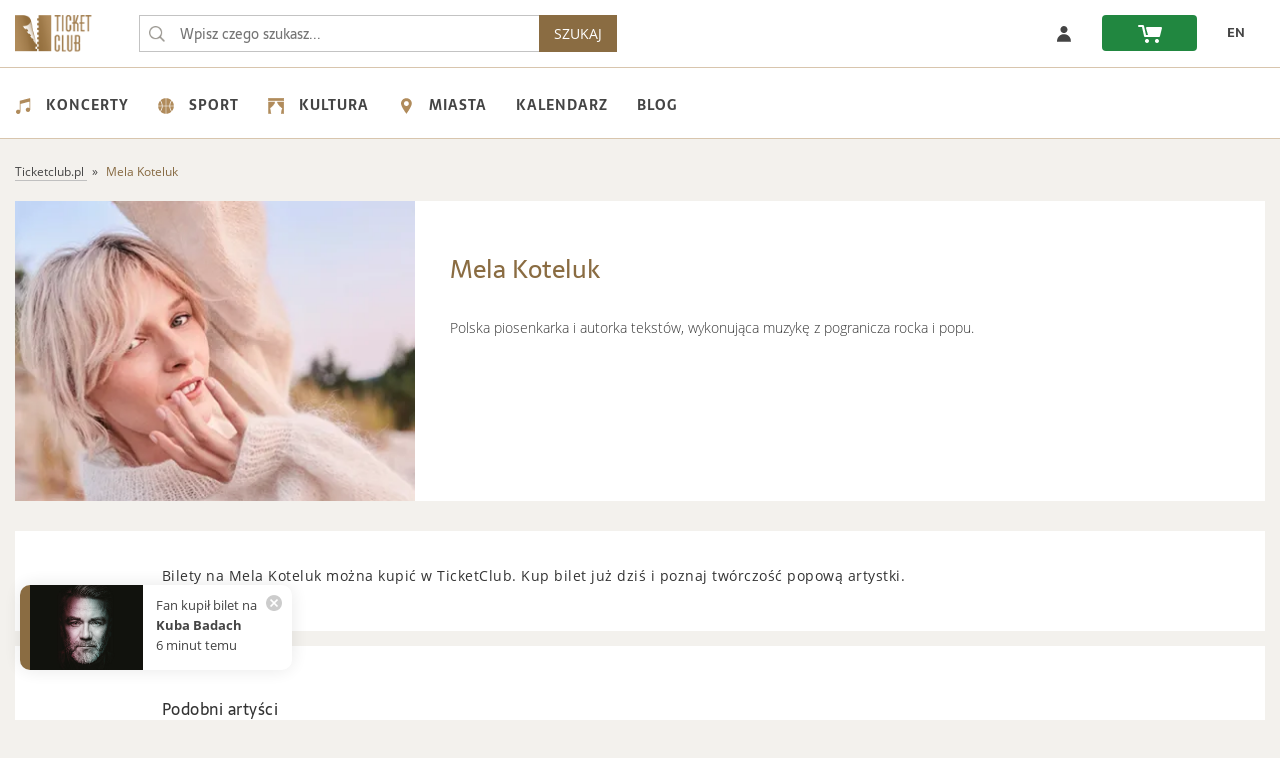

--- FILE ---
content_type: text/html; charset=utf-8
request_url: https://ticketclub.pl/artysci/mela-koteluk-289/
body_size: 8274
content:
<!DOCTYPE html>
<html lang="pl-PL">
<head>
    <meta charset="UTF-8">
    <!-- Google Analytics -->
    <link rel="dns-prefetch" href="https://www.google-analytics.com">
    <!-- Facebook -->
    <link rel="dns-prefetch" href="https://connect.facebook.net">
    <!-- Google Fonts -->
    <link rel="dns-prefetch" href="https://fonts.googleapis.com">
    <link rel="dns-prefetch" href="https://fonts.gstatic.com">
    <!-- Amazone S3 -->
    <link rel="dns-prefetch" href="https://ticketclub-production-public-storage.s3.eu-central-1.amazonaws.com">
        <script nonce="jbFrDO2ZDmB6b7VbIAKFZQQl7Ix3AwQSoX0cDMo8vVD">
      (function() {
        window.ttq = window.ttq || [];
        var methods = ["load", "page", "track", "identify", "instances", "debug", "on", "off", "once", "ready", "alias", "group", "enableCookie", "disableCookie", "holdConsent", "revokeConsent", "grantConsent"];
        methods.forEach(function(method) {
          if (typeof window.ttq[method] !== 'function') {
            window.ttq[method] = function() {
              window.ttq.push([method].concat(Array.prototype.slice.call(arguments)));
            }
          }
        });
      })();
    </script>
    
        <!-- Google Tag Manager Data Layer -->
    

    <!-- Google Tag Manager -->
            <script nonce="jbFrDO2ZDmB6b7VbIAKFZQQl7Ix3AwQSoX0cDMo8vVD">
            window.dataLayer = window.dataLayer || [];
            (function (w, d, s, l, i) {
                w[l] = w[l] || [];
                w[l].push({
                    'gtm.start': new Date().getTime(),
                    event: 'gtm.js'
                });
                var f = d.getElementsByTagName(s)[0], j = d.createElement(s), dl = l != 'dataLayer' ? '&l=' + l : '';
                j.async = true;
                j.src = '//www.googletagmanager.com/gtm.js?id=' + i + dl;
                var n=d.querySelector('[nonce]');
                n&&j.setAttribute('nonce',n.nonce||n.getAttribute('nonce'));
                f.parentNode.insertBefore(j, f);
            })(window, document, 'script', 'dataLayer', 'GTM-K5TK3QPZ');
        </script>
    
    <script src="https://ticketclub-production-public-storage.s3.eu-central-1.amazonaws.com/static/external/jquery-3.2.0.min.js?v=3.1.42"></script>
    <script src="https://ticketclub-production-public-storage.s3.eu-central-1.amazonaws.com/static/external/LAB.min.js?v=3.1.42"></script>

    <script nonce="jbFrDO2ZDmB6b7VbIAKFZQQl7Ix3AwQSoX0cDMo8vVD">
        $LAB
        .script("https://ticketclub-production-public-storage.s3.eu-central-1.amazonaws.com/static/external/lazyload.min.js?v=3.1.42")
        .script("https://ticketclub-production-public-storage.s3.eu-central-1.amazonaws.com/static/external/jqueryui-1.12.1/jquery-ui.min.js?v=3.1.42").wait()
        .script("https://ticketclub-production-public-storage.s3.eu-central-1.amazonaws.com/static/external/bootstrap-3.3.7-dist/js/bootstrap.min.js?v=3.1.42").wait()
                .script("https://ticketclub-production-public-storage.s3.eu-central-1.amazonaws.com/static/external/modal/modernizr.custom.js?v=3.1.42").wait()
        .script("https://ticketclub-production-public-storage.s3.eu-central-1.amazonaws.com/static/external/modal/classie.min.js?v=3.1.42").wait()
        .script("https://ticketclub-production-public-storage.s3.eu-central-1.amazonaws.com/static/external/modal/dialogFx.min.js?v=3.1.42").wait()
        .script("https://ticketclub-production-public-storage.s3.eu-central-1.amazonaws.com/static/external/moment/moment-with-locales.min.js?v=3.1.42").wait()
        .script("https://ticketclub-production-public-storage.s3.eu-central-1.amazonaws.com/static/external/isMobile.min.js?v=3.1.42").wait()
        .script("https://ticketclub-production-public-storage.s3.eu-central-1.amazonaws.com/static/external/readmore.min.js?v=3.1.42").wait()
        .script("https://ticketclub-production-public-storage.s3.eu-central-1.amazonaws.com/static/external/hammer.min.js?v=3.1.42").wait()
        .script("https://ticketclub-production-public-storage.s3.eu-central-1.amazonaws.com/static/external/nanoScroller/jquery.nanoscroller.min.js?v=3.1.42").wait()
        .script("https://ticketclub-production-public-storage.s3.eu-central-1.amazonaws.com/static/ticketclub/js/ticketclub.min.js?v=3.1.42")
    </script>

                
            
    <title>Mela Koteluk - bilety na koncerty 2026/2027 - TicketClub.pl.</title>
    <meta property="og:title"
          content="Mela Koteluk - bilety na koncerty 2026/2027 - TicketClub.pl.">
    <meta name="description"
          content="Bilety na Mela Koteluk można kupić w TicketClub. Kup bilet już dziś i poznaj twórczość popową artystki.">
    <meta property="og:description"
          content="Bilety na wydarzenia Mela Koteluk dostępne do kupienia w polskiej bileterii TicketClub.pl.">
            <meta property="og:image" content="https://ticketclub-production-public-storage.s3.eu-central-1.amazonaws.com/media/artist_main_images/mela_kotelukticketclub_438x330_e5342d819d.jpg">
    
    <meta name="author" content="Ticket Group Sp. z o. o.">
    <meta name="viewport" content="width=device-width, initial-scale=1, maximum-scale=5">
    <link rel="manifest" href="/manifest.json">    <meta name="theme-color" content="#8A6C42">    <meta name="msapplication-navbutton-color" content="#8A6C42">
    <meta name="facebook-domain-verification" content="r1t1i4v144eglijjn7k669wa3l591x">
    <meta name="csrf-token" content="LZWIBxyx2NlCilNRDDdIkEM3XY6FgiIVUbas37owsMD">    
                    <meta name="robots" content="index, follow">
            
    
        <style>
            #info-dialog {
                display: none;
            }
        </style>
    
    
        <meta property="og:image" content="https://ticketclub-production-public-storage.s3.eu-central-1.amazonaws.com/static/ticketclub/img/tc_fb.png">
    

    
            <script type="application/ld+json" nonce="jbFrDO2ZDmB6b7VbIAKFZQQl7Ix3AwQSoX0cDMo8vVD">
{
    "@context": "http://schema.org",
    "@type": "MusicGroup",
    "name": "Mela Koteluk"}
</script>
    

    
                                                        <link href="https://ticketclub.pl/artysci/mela-koteluk-289/" rel="canonical" >
                                                                    
    <link rel="shortcut icon" href="https://ticketclub-production-public-storage.s3.eu-central-1.amazonaws.com/static/ticketclub/img/favicons/favicon.ico?v=3.1.42">
    <link rel="icon" type="image/png" href="https://ticketclub-production-public-storage.s3.eu-central-1.amazonaws.com/static/ticketclub/img/favicons/favicon-32x32.png" sizes="32x32">
    <link rel="icon" type="image/png" href="https://ticketclub-production-public-storage.s3.eu-central-1.amazonaws.com/static/ticketclub/img/favicons/favicon-16x16.png" sizes="16x16">
    <link rel="apple-touch-icon" sizes="180x180" href="https://ticketclub-production-public-storage.s3.eu-central-1.amazonaws.com/static/ticketclub/img/favicons/apple-touch-icon.png">
    <meta name="apple-mobile-web-app-title" content="Ticket Club">
    <script src="https://ticketclub-production-public-storage.s3.eu-central-1.amazonaws.com/static/external/head.min.js?v=3.1.42"></script>
    <link rel="preload"  href="https://ticketclub-production-public-storage.s3.eu-central-1.amazonaws.com/static/external/bootstrap-3.3.7-dist/css/bootstrap.min.css?v=3.1.42" as="style" onload="this.rel='stylesheet'">
<link rel="preload"  href="https://ticketclub-production-public-storage.s3.eu-central-1.amazonaws.com/static/external/modal/dialog.min.css?v=3.1.42" as="style" onload="this.rel='stylesheet'">
<link rel="preload"  href="https://ticketclub-production-public-storage.s3.eu-central-1.amazonaws.com/static/ticketclub/css/ticketclub-preload.css?v=3.1.42" as="style" onload="this.rel='stylesheet'">
<link rel="stylesheet" href="https://ticketclub-production-public-storage.s3.eu-central-1.amazonaws.com/static/ticketclub/css/ticketclub.css?v=3.1.42">

<script nonce="jbFrDO2ZDmB6b7VbIAKFZQQl7Ix3AwQSoX0cDMo8vVD">
    head.load([
        { webfont: "https://ticketclub-production-public-storage.s3.eu-central-1.amazonaws.com/static/external/webfont.js?v=3.1.42"},
        "https://ticketclub-production-public-storage.s3.eu-central-1.amazonaws.com/static/external/og_django_rodo/css/rodo-modal.css?v=3.1.42",
        "https://ticketclub-production-public-storage.s3.eu-central-1.amazonaws.com/static/external/jqueryui-1.12.1/jquery-ui.min.css?v=3.1.42",
        "https://ticketclub-production-public-storage.s3.eu-central-1.amazonaws.com/static/external/bootstrap-3.3.7-dist/css/bootstrap.min.css?v=3.1.42",
        "https://ticketclub-production-public-storage.s3.eu-central-1.amazonaws.com/static/external/bootstrap-3.3.7-dist/css/bootstrap-theme.min.css?v=3.1.42",
        "https://ticketclub-production-public-storage.s3.eu-central-1.amazonaws.com/static/external/slick-1.6.0/slick.min.css?v=3.1.42",
        "https://ticketclub-production-public-storage.s3.eu-central-1.amazonaws.com/static/external/slick-1.6.0/slick-theme.min.css?v=3.1.42",
                "https://ticketclub-production-public-storage.s3.eu-central-1.amazonaws.com/static/external/modal/dialog.min.css?v=3.1.42",
        "https://ticketclub-production-public-storage.s3.eu-central-1.amazonaws.com/static/external/modal/dialog-sandra.min.css?v=3.1.42",
        "https://ticketclub-production-public-storage.s3.eu-central-1.amazonaws.com/static/external/font-awesome/css/font-awesome.min.css?v=3.1.42",
        "https://ticketclub-production-public-storage.s3.eu-central-1.amazonaws.com/static/ticketclub/css/ticketclub-preload.css?v=3.1.42",
        "https://ticketclub-production-public-storage.s3.eu-central-1.amazonaws.com/static/ticketclub/css/ticketclub.css?v=3.1.42"
    ]);

</script>

    
                        <link rel="alternate" hreflang="pl" href="https://ticketclub.pl/artysci/mela-koteluk-289/">
                    <link rel="alternate" hreflang="en" href="https://ticketclub.pl/en/artysci/mela-koteluk-289/">
            </head>
<body >
            <!-- Google Tag Manager -->
        <noscript>
            <iframe src="//www.googletagmanager.com/ns.html?id=GTM-K5TK3QPZ"
                    height="0" width="0" style="display:none;visibility:hidden"></iframe>
        </noscript>
                <!-- End Google Tag Manager (noscript) -->
        
        
            
    
        <nav class="top-nav" aria-label="Główna">
	<a href="#main" class="skip-to-main-content">Przejdź do treści głównej</a>
    <div class="container">
        <div class="nav-top-row">
            <div class="logo-box">
                <a href="https://ticketclub.pl/" class="logo-href">
                    <img src="https://ticketclub-production-public-storage.s3.eu-central-1.amazonaws.com/static/ticketclub/img/ticketclub-bilety-online-logo.png" class="logo-img"
                         alt="Bilety online - TicketClub.pl">
                </a>
            </div>
            <form class="search-form" action="/szukaj/" role="search">
                                <input class="search-form-input" type="text" name="query"
                       placeholder="Wpisz czego szukasz..."
                       value="" role="searchbox" maxlength="70">
                <input class="search-form-submit" type="submit" aria-label="Wpisz czego szukasz..."
                       value="&nbsp;" aria-hidden="true" tabindex="-1">
                <button class="search-button-nav" type="submit">SZUKAJ</button>
            </form>
            <div class="box-header">
                                <div class="top-row-buttons-box">
                                                                                                                                                                                                                                                    <a href="/uzytkownicy/zaloguj/" rel="nofollow"
                           class="tc-slider-button tc-slider-button-enlarged-grey">
                            <span class="no-phone"><img src="https://ticketclub-production-public-storage.s3.eu-central-1.amazonaws.com/static/ticketclub/img/profile.svg"
                                                        alt="Zaloguj sie - ticketclub.pl"> </span>
                            <span class="no-desktop-tc fa fa-sign-in" role="img"
                                  aria-label="Link do zaloguj się"></span>
                        </a>
                                        <a href="/zamowienia/koszyk/twoj_koszyk/" rel="nofollow">
                        <div class="tc-slider-button tc-slider-button-nav-green" role="img"
                             aria-label="Link do koszyka">
                            <span class="shopping-cart-icon"></span>
                                                        <span class="cart-items-count"></span>
                        </div>
                    </a>

																																																																			<a href="/en/artysci/mela-koteluk-289/" aria-label="zmień język EN"><div class="tc-slider-button">EN</div></a>
					                </div>
            </div>
        </div>
    </div>
</nav>

         <div class="nav-category" role="navigation" aria-label="Dodatkowa">
    <div class="container">
        <ul class="category-menu" role="menu" aria-label="Menu">
                            <li role="presentation">
                    <a href="https://ticketclub.pl/koncerty/" role="menuitem">
                        <img src="https://ticketclub-production-public-storage.s3.eu-central-1.amazonaws.com/static/ticketclub/img/category_icons/concert.svg"
                             alt="Koncerty 2026/2027">Koncerty
                    </a>
                    <ul class="level-1" role="menu">
                                                    <li role="presentation">
                                <a href="https://ticketclub.pl/koncerty/festiwale/" role="menuitem">Festiwale</a>
                            </li>
                                                    <li role="presentation">
                                <a href="https://ticketclub.pl/koncerty/rock/" role="menuitem">Rock</a>
                            </li>
                                                    <li role="presentation">
                                <a href="https://ticketclub.pl/koncerty/metal/" role="menuitem">Metal</a>
                            </li>
                                                    <li role="presentation">
                                <a href="https://ticketclub.pl/koncerty/pop/" role="menuitem">Pop</a>
                            </li>
                                                    <li role="presentation">
                                <a href="https://ticketclub.pl/koncerty/hip-hop-rap/" role="menuitem">Hip hop rap</a>
                            </li>
                                                    <li role="presentation">
                                <a href="https://ticketclub.pl/koncerty/electro-techno/" role="menuitem">Electro, techno</a>
                            </li>
                                                    <li role="presentation">
                                <a href="https://ticketclub.pl/koncerty/disco-polo/" role="menuitem">Disco polo</a>
                            </li>
                                                    <li role="presentation">
                                <a href="https://ticketclub.pl/koncerty/pozostale/" role="menuitem">Pozostałe</a>
                            </li>
                                            </ul>
                </li>
                            <li role="presentation">
                    <a href="https://ticketclub.pl/sport/" role="menuitem">
                        <img src="https://ticketclub-production-public-storage.s3.eu-central-1.amazonaws.com/static/ticketclub/img/category_icons/sport.svg"
                             alt="Sport 2026/2027">Sport
                    </a>
                    <ul class="level-1" role="menu">
                                                    <li role="presentation">
                                <a href="https://ticketclub.pl/sport/sporty-druzynowe/" role="menuitem">Sporty drużynowe</a>
                            </li>
                                                    <li role="presentation">
                                <a href="https://ticketclub.pl/sport/sporty-walki/" role="menuitem">Sporty walki</a>
                            </li>
                                                    <li role="presentation">
                                <a href="https://ticketclub.pl/sport/pozostale/" role="menuitem">Pozostałe</a>
                            </li>
                                            </ul>
                </li>
                            <li role="presentation">
                    <a href="https://ticketclub.pl/kultura/" role="menuitem">
                        <img src="https://ticketclub-production-public-storage.s3.eu-central-1.amazonaws.com/static/ticketclub/img/category_icons/culture.svg"
                             alt="Kultura 2026/2027">Kultura
                    </a>
                    <ul class="level-1" role="menu">
                                                    <li role="presentation">
                                <a href="https://ticketclub.pl/kultura/stand-up/" role="menuitem">Stand up</a>
                            </li>
                                                    <li role="presentation">
                                <a href="https://ticketclub.pl/kultura/kabarety/" role="menuitem">Kabarety</a>
                            </li>
                                                    <li role="presentation">
                                <a href="https://ticketclub.pl/kultura/pozostale/" role="menuitem">Pozostałe</a>
                            </li>
                                            </ul>
                </li>
                        <li role="presentation">
                <a href="#" role="menuitem">
                    <img src="https://ticketclub-production-public-storage.s3.eu-central-1.amazonaws.com/static/ticketclub/img/category_icons/cities.svg" alt="miasta 2026/2027">Miasta
                </a>
                <ul class="level-1" role="menu">
                                            <li role="presentation">
                            <a href="https://ticketclub.pl/miasta/gdansk/" role="menuitem">Gdańsk</a>
                            <ul class="level-2">
                                                                    <li role="presentation">
                                        <a href="https://ticketclub.pl/miejsca/kosciol-rektorski-ojcow-karmelitow-pw-sw-katarzyny-gdansk-416/" role="menuitem">Kościół Rektorski Ojców Karmelitów pw. św. Katarzyny</a>
                                    </li>
                                                                    <li role="presentation">
                                        <a href="https://ticketclub.pl/miejsca/kosciol-sw-katarzyny-gdansk-394/" role="menuitem">Kościół św. Katarzyny</a>
                                    </li>
                                                                    <li role="presentation">
                                        <a href="https://ticketclub.pl/miejsca/klub-stary-manez-gdansk-358/" role="menuitem">Klub Stary Maneż</a>
                                    </li>
                                                                    <li role="presentation">
                                        <a href="https://ticketclub.pl/miejsca/stary-manez-gdansk-7/" role="menuitem">Stary Maneż</a>
                                    </li>
                                                                    <li role="presentation">
                                        <a href="https://ticketclub.pl/miejsca/klub-doki-4-gdansk-375/" role="menuitem">Klub Doki 4</a>
                                    </li>
                                                                    <li role="presentation">
                                        <a href="https://ticketclub.pl/miejsca/gdanski-teatr-szekspirowski-gdansk-277/" role="menuitem">Gdański Teatr Szekspirowski</a>
                                    </li>
                                                                    <li role="presentation">
                                        <a href="https://ticketclub.pl/miejsca/klub-drizzly-grizzly-gdansk-382/" role="menuitem">Klub Drizzly Grizzly</a>
                                    </li>
                                                            </ul>
                        </li>
                                            <li role="presentation">
                            <a href="https://ticketclub.pl/miasta/krakow/" role="menuitem">Kraków</a>
                            <ul class="level-2">
                                                                    <li role="presentation">
                                        <a href="https://ticketclub.pl/miejsca/klasztor-oo-bernardynow-krakow-398/" role="menuitem">Klasztor O.O. Bernardynów</a>
                                    </li>
                                                                    <li role="presentation">
                                        <a href="https://ticketclub.pl/miejsca/royal-chopin-hall-przy-klasztorze-oo-bernardynow-krakow-407/" role="menuitem">Royal Chopin Hall przy Klasztorze O.O. Bernardynów</a>
                                    </li>
                                                                    <li role="presentation">
                                        <a href="https://ticketclub.pl/miejsca/klub-studio-krakow-2/" role="menuitem">Klub Studio</a>
                                    </li>
                                                                    <li role="presentation">
                                        <a href="https://ticketclub.pl/miejsca/klub-gwarek-krakow-56/" role="menuitem">Klub Gwarek</a>
                                    </li>
                                                                    <li role="presentation">
                                        <a href="https://ticketclub.pl/miejsca/klub-zascianek-krakow-40/" role="menuitem">Klub Zaścianek</a>
                                    </li>
                                                                    <li role="presentation">
                                        <a href="https://ticketclub.pl/miejsca/strefa-plaza-agh-krakow-63/" role="menuitem">Strefa Plaża AGH</a>
                                    </li>
                                                                    <li role="presentation">
                                        <a href="https://ticketclub.pl/miejsca/hype-park-krakow-291/" role="menuitem">HYPE PARK</a>
                                    </li>
                                                                    <li role="presentation">
                                        <a href="https://ticketclub.pl/miejsca/kosciol-nawiedzenia-nmp-na-piasku-krakow-392/" role="menuitem">Kościół Nawiedzenia NMP na Piasku</a>
                                    </li>
                                                                    <li role="presentation">
                                        <a href="https://ticketclub.pl/miejsca/ice-krakow-krakow-28/" role="menuitem">ICE Kraków</a>
                                    </li>
                                                            </ul>
                        </li>
                                            <li role="presentation">
                            <a href="https://ticketclub.pl/miasta/lodz/" role="menuitem">Łódź</a>
                            <ul class="level-2">
                                                                    <li role="presentation">
                                        <a href="https://ticketclub.pl/miejsca/klub-wytwornia-lodz-11/" role="menuitem">Klub Wytwórnia</a>
                                    </li>
                                                                    <li role="presentation">
                                        <a href="https://ticketclub.pl/miejsca/hotel-grand-lodz-428/" role="menuitem">Hotel Grand</a>
                                    </li>
                                                                    <li role="presentation">
                                        <a href="https://ticketclub.pl/miejsca/klub-scenografia-lodz-221/" role="menuitem">Klub Scenografia</a>
                                    </li>
                                                                    <li role="presentation">
                                        <a href="https://ticketclub.pl/miejsca/monopolis-lodz-433/" role="menuitem">Monopolis</a>
                                    </li>
                                                            </ul>
                        </li>
                                            <li role="presentation">
                            <a href="https://ticketclub.pl/miasta/lublin/" role="menuitem">Lublin</a>
                            <ul class="level-2">
                                                                    <li role="presentation">
                                        <a href="https://ticketclub.pl/miejsca/palac-czartoryskich-lublin-430/" role="menuitem">Pałac Czartoryskich</a>
                                    </li>
                                                                    <li role="presentation">
                                        <a href="https://ticketclub.pl/miejsca/csk-w-lublinie-lublin-10/" role="menuitem">CSK w Lublinie</a>
                                    </li>
                                                            </ul>
                        </li>
                                            <li role="presentation">
                            <a href="https://ticketclub.pl/miasta/poznan/" role="menuitem">Poznań</a>
                            <ul class="level-2">
                                                                    <li role="presentation">
                                        <a href="https://ticketclub.pl/miejsca/sala-biala-poznan-402/" role="menuitem">Sala Biała</a>
                                    </li>
                                                                    <li role="presentation">
                                        <a href="https://ticketclub.pl/miejsca/kosciol-swietego-krzyza-poznan-397/" role="menuitem">Kościół Świętego Krzyża</a>
                                    </li>
                                                                    <li role="presentation">
                                        <a href="https://ticketclub.pl/miejsca/sala-ziemi-poznan-32/" role="menuitem">Sala Ziemi</a>
                                    </li>
                                                                    <li role="presentation">
                                        <a href="https://ticketclub.pl/miejsca/klub-pod-minoga-poznan-309/" role="menuitem">Klub Pod Minogą</a>
                                    </li>
                                                                    <li role="presentation">
                                        <a href="https://ticketclub.pl/miejsca/klub-blue-note-poznan-371/" role="menuitem">Klub Blue Note</a>
                                    </li>
                                                                    <li role="presentation">
                                        <a href="https://ticketclub.pl/miejsca/ck-zamek-poznan-406/" role="menuitem">CK Zamek</a>
                                    </li>
                                                            </ul>
                        </li>
                                            <li role="presentation">
                            <a href="https://ticketclub.pl/miasta/warszawa/" role="menuitem">Warszawa</a>
                            <ul class="level-2">
                                                                    <li role="presentation">
                                        <a href="https://ticketclub.pl/miejsca/klub-stodola-warszawa-1/" role="menuitem">Klub Stodoła</a>
                                    </li>
                                                                    <li role="presentation">
                                        <a href="https://ticketclub.pl/miejsca/palac-staszica-sala-lustrzana-warszawa-399/" role="menuitem">Pałac Staszica Sala Lustrzana</a>
                                    </li>
                                                                    <li role="presentation">
                                        <a href="https://ticketclub.pl/miejsca/klub-hydrozagadka-warszawa-335/" role="menuitem">Klub Hydrozagadka</a>
                                    </li>
                                                                    <li role="presentation">
                                        <a href="https://ticketclub.pl/miejsca/klub-progresja-warszawa-339/" role="menuitem">Klub Progresja</a>
                                    </li>
                                                                    <li role="presentation">
                                        <a href="https://ticketclub.pl/miejsca/sala-broniewskiego-palac-kultury-i-nauki-warszawa-427/" role="menuitem">Sala Broniewskiego, Pałac Kultury i Nauki</a>
                                    </li>
                                                                    <li role="presentation">
                                        <a href="https://ticketclub.pl/miejsca/klub-proxima-warszawa-337/" role="menuitem">Klub Proxima</a>
                                    </li>
                                                                    <li role="presentation">
                                        <a href="https://ticketclub.pl/miejsca/voodoo-club-warszawa-176/" role="menuitem">VooDoo Club</a>
                                    </li>
                                                                    <li role="presentation">
                                        <a href="https://ticketclub.pl/miejsca/sala-prowincjalska-przy-kosciele-sw-jacka-warszawa-395/" role="menuitem">Sala Prowincjalska przy Kościele św. Jacka</a>
                                    </li>
                                                                    <li role="presentation">
                                        <a href="https://ticketclub.pl/miejsca/klub-niebo-warszawa-340/" role="menuitem">Klub Niebo</a>
                                    </li>
                                                                    <li role="presentation">
                                        <a href="https://ticketclub.pl/miejsca/teatr-muzyczny-roma-warszawa-37/" role="menuitem">Teatr Muzyczny „Roma”</a>
                                    </li>
                                                            </ul>
                        </li>
                                            <li role="presentation">
                            <a href="https://ticketclub.pl/miasta/wroclaw/" role="menuitem">Wrocław</a>
                            <ul class="level-2">
                                                                    <li role="presentation">
                                        <a href="https://ticketclub.pl/miejsca/synagoga-pod-bialym-bocianem-wroclaw-356/" role="menuitem">Synagoga pod Białym Bocianem</a>
                                    </li>
                                                                    <li role="presentation">
                                        <a href="https://ticketclub.pl/miejsca/katedra-marii-magdaleny-wroclaw-106/" role="menuitem">Katedra Marii Magdaleny</a>
                                    </li>
                                                                    <li role="presentation">
                                        <a href="https://ticketclub.pl/miejsca/oratorium-marianum-wroclaw-410/" role="menuitem">Oratorium Marianum </a>
                                    </li>
                                                                    <li role="presentation">
                                        <a href="https://ticketclub.pl/miejsca/narodowe-forum-muzyki-wroclaw-298/" role="menuitem">Narodowe Forum Muzyki</a>
                                    </li>
                                                                    <li role="presentation">
                                        <a href="https://ticketclub.pl/miejsca/centrum-koncertowe-a2-wroclaw-25/" role="menuitem">Centrum Koncertowe A2</a>
                                    </li>
                                                                    <li role="presentation">
                                        <a href="https://ticketclub.pl/miejsca/klub-liverpool-wroclaw-361/" role="menuitem">Klub Liverpool</a>
                                    </li>
                                                                    <li role="presentation">
                                        <a href="https://ticketclub.pl/miejsca/sanktuarium-jasnogorskiej-matki-kosciola-wroclaw-393/" role="menuitem">Sanktuarium Jasnogórskiej Matki Kościoła</a>
                                    </li>
                                                            </ul>
                        </li>
                                    </ul>
            </li>

            <li role="presentation">
                <a href="https://ticketclub.pl/kalendarz/" role="menuitem">
                    Kalendarz
                </a>
            </li>

             <li role="presentation">
                <a href="https://ticketclub.pl/blog/" role="menuitem">
                   Blog
                </a>
            </li>
        </ul>
    </div>
</div>
 
    
 
   <div role="main" id="main" class="content-main-page ">
        
    <div class="container tc-container no-mobile-tc">
        <div class="breadcrumbs" itemscope itemtype="https://schema.org/BreadcrumbList">
            <span itemprop="itemListElement" itemscope itemtype="https://schema.org/ListItem">
                <a href="https://ticketclub.pl" itemprop="item">
                    <span itemprop="name">Ticketclub.pl</span>
                </a>
                <meta itemprop="position" content="1">
            </span>
            <span itemprop="itemListElement" itemscope itemtype="https://schema.org/ListItem">
                <span itemprop="name" class="active">Mela Koteluk</span>
                <meta itemprop="position" content="2">
            </span>
        </div>
    </div>

        
    <div id="artist-page">
        <div class="container">
            <section class="results background-white">
                <div class="entity">
                    <div class="entity-left">
                        <img class="entity-picture" src="https://ticketclub-production-public-storage.s3.eu-central-1.amazonaws.com/media/cache/2d/b1/2db147f2c244dbba237f6a6cad4719ee_400x300_q60.webp" width="398" height="300"                             alt="Mela Koteluk - bilety">
                    </div>
                    <div class="entity-right background-white">
                        <h1 class="entity-title">Mela Koteluk</h1>
                        <div class="entity-description">
                            <p>Polska piosenkarka i autorka tekstów, wykonująca muzykę z pogranicza rocka i popu.</p>
                        </div>
                    </div>
                </div>
                            </section>
        </div>
                    <div class="container">
                <div class="description-band">
                    <div class="description">
                        <p>Bilety
na Mela Koteluk można kupić w TicketClub. Kup bilet już dziś i poznaj twórczość
popową artystki.</p>
                    </div>
                </div>
            </div>
                            <div class="container">
                <div class="description-band background-mobile-transparent">
                    <div class="description">
                        <h3 class="padding-bottom-30"> Podobni artyści</h3>
                        <div class="top-artists tc-events">
                            <div class="tc-box-grid">
                                                                        <a href="https://ticketclub.pl/artysci/daria-zawialow-200/" class="tc-box full-img">
    <div class="hover">
        <div class="txt">
                    Zobacz
                </div>
    </div>
    <div class="tc-box-image">
                <img class="image-event lazyload" title="Bilety na wydarzenie Daria Zawiałow" alt="Daria Zawiałow - bilety" src="https://ticketclub-production-public-storage.s3.eu-central-1.amazonaws.com/static/tc3/img/space.gif"
             data-src="https://ticketclub-production-public-storage.s3.eu-central-1.amazonaws.com/media/cache/14/40/1440c4365f011f7a07d93bd89063cbb1_222x167_q60.webp" >
            </div>
        <div class="tc-box-info">
        <div class="topic">
            Daria Zawiałow
        </div>
            </div>
</a>
                                                            </div>
                        </div>
                    </div>
                </div>
            </div>
                <div class="container">
            <div class="description-band background-mobile-transparent">
                <div class="description">
                    <h3 class="padding-bottom-30"> Ostatnio dodane wydarzenia</h3>
                    <div class="top-artists tc-events">
                        <div class="tc-box-grid">
                                                            <a href="https://ticketclub.pl/koncerty/glowny-zawor-jazzu-klub-gwarek-krakow-6321/" class="tc-box full-img">
    <div class="hover">
        <div class="txt">
                    Kup bilet
                </div>
    </div>
    <div class="tc-box-image">
                <img class="image-event lazyload" title="Bilety na wydarzenie Główny Zawór Jazzu" alt="Główny Zawór Jazzu - bilety" src="https://ticketclub-production-public-storage.s3.eu-central-1.amazonaws.com/static/tc3/img/space.gif"
             data-src="https://ticketclub-production-public-storage.s3.eu-central-1.amazonaws.com/media/cache/40/5d/405d199277a6af3bd94827c0716225cd_222x167_q60.webp" >
            </div>
        <div class="tc-box-info">
        <div class="topic">
            Główny Zawór Jazzu
        </div>
                                    <div class="tc-box-price">
                     Bilety od <strong>63,60&nbsp;PLN</strong>
                </div>
                        </div>
</a>
                                                            <a href="https://ticketclub.pl/artysci/lacrimosa-koncert-pasyjny-801/" class="tc-box full-img">
    <div class="hover">
        <div class="txt">
                    Kup bilet
                </div>
    </div>
    <div class="tc-box-image">
                <img class="image-event lazyload" title="Bilety na wydarzenie Lacrimosa – koncert pasyjny" alt="Lacrimosa – koncert pasyjny - bilety" src="https://ticketclub-production-public-storage.s3.eu-central-1.amazonaws.com/static/tc3/img/space.gif"
             data-src="https://ticketclub-production-public-storage.s3.eu-central-1.amazonaws.com/media/cache/3a/8c/3a8c77184b1b358f95a25e88ef7c7e14_222x167_q60.webp" >
            </div>
        <div class="tc-box-info">
        <div class="topic">
            Lacrimosa – koncert pasyjny
        </div>
                                    <div class="tc-box-price">
                     Bilety od <strong>106,00&nbsp;PLN</strong>
                </div>
                        </div>
</a>
                                                            <a href="https://ticketclub.pl/festiwal/juwenalia-krakoskie-strefa-plaza-636/" class="tc-box full-img">
    <div class="hover">
        <div class="txt">
                    Kup bilet
                </div>
    </div>
    <div class="tc-box-image">
                <img class="image-event lazyload" title="Bilety na wydarzenie 23.05: Juwenalia Krakoskie: Strefa Plaża AGH: Dzień 4" alt="23.05: Juwenalia Krakoskie: Strefa Plaża AGH: Dzień 4 - bilety" src="https://ticketclub-production-public-storage.s3.eu-central-1.amazonaws.com/static/tc3/img/space.gif"
             data-src="https://ticketclub-production-public-storage.s3.eu-central-1.amazonaws.com/media/cache/c9/ee/c9ee226bf919467515b57524820286e9_222x167_q60.webp" >
            </div>
        <div class="tc-box-info">
        <div class="topic">
            23.05: Juwenalia Krakoskie: Strefa Plaża AGH: Dzień 4
        </div>
                                    <div class="tc-box-price">
                     Bilety od <strong>53,00&nbsp;PLN</strong>
                </div>
                        </div>
</a>
                                                            <a href="https://ticketclub.pl/festiwal/juwenalia-krakoskie-strefa-plaza-636/" class="tc-box full-img">
    <div class="hover">
        <div class="txt">
                    Kup bilet
                </div>
    </div>
    <div class="tc-box-image">
                <img class="image-event lazyload" title="Bilety na wydarzenie 22.05: Juwenalia Krakoskie: Strefa Plaża AGH: Dzień 3 - Myslovitz" alt="22.05: Juwenalia Krakoskie: Strefa Plaża AGH: Dzień 3 - Myslovitz - bilety" src="https://ticketclub-production-public-storage.s3.eu-central-1.amazonaws.com/static/tc3/img/space.gif"
             data-src="https://ticketclub-production-public-storage.s3.eu-central-1.amazonaws.com/media/cache/d4/56/d456e7f38d740efe9a1dd11717d35fc5_222x167_q60.webp" >
            </div>
        <div class="tc-box-info">
        <div class="topic">
            22.05: Juwenalia Krakoskie: Strefa Plaża AGH: Dzień 3 - Myslovitz
        </div>
                                    <div class="tc-box-price">
                     Bilety od <strong>74,20&nbsp;PLN</strong>
                </div>
                        </div>
</a>
                                                    </div>
                    </div>
                </div>
            </div>
        </div>
                                </div>

        
    </div>
    
    
                    <footer aria-label="Stopka">
<div class="footer-links background-lightgrey ">
    <div class="container">
                    <div class="block-link-to-event">
                <h2 class="h3">Najpopularniejsze</h2>
                <br>
                <div class="venues-link">                    <ul>
                        <li><a href="https://ticketclub.pl/koncerty/warszawa/">Koncerty Warszawa</a></li>
                        <li><a href="https://ticketclub.pl/koncerty/krakow/">Koncerty Kraków</a></li>
                        <li><a href="https://ticketclub.pl/koncerty/lodz/">Koncerty Łódź</a></li>
                        <li><a href="https://ticketclub.pl/koncerty/poznan/">Koncerty Poznań</a></li>
                        <li><a href="https://ticketclub.pl/koncerty/wroclaw/">Koncerty Wrocław</a></li>
                        <li><a href="https://ticketclub.pl/koncerty/radom/">Koncerty Radom</a></li>
                        <li><a href="https://ticketclub.pl/koncerty/gdansk/">Koncerty Gdańsk</a></li>
                        <li><a href="https://ticketclub.pl/koncerty/zabrze/">Koncerty Zabrze</a></li>
                    </ul>

                </div>
            </div>
            </div>
</div>
<div class="footer background-white">
    <div class="container">
        <div class="footer-left">
            <div class="mobile-nav-footer-row no-desktop-tc">
                <div class="logo mobile-nav-footer-logo"></div>
            </div>
            <div class="footer-col">
                <h2 class="footer-col-title">
                    Ticket Club
                </h2>
				                    <a href="https://ticketclub.pl/strona/kontakt/" rel="nofollow"
                       class="footer-link">Kontakt</a>
                                    <a href="https://ticketclub.pl/strona/polityka-prywatnosci/" rel="nofollow"
                       class="footer-link">Polityka prywatności</a>
                                    <a href="https://ticketclub.pl/strona/regulamin/" rel="nofollow"
                       class="footer-link">Regulamin</a>
                                    <a href="https://ticketclub.pl/strona/wsparcie-ue---kpo/" rel="nofollow"
                       class="footer-link">Wsparcie UE - KPO</a>
                                    <a href="https://ticketclub.pl/strona/wspolpraca/" rel="nofollow"
                       class="footer-link">Współpraca</a>
                                <a href="https://ticketclub.pl/mapa-strony/artysci/"
                   class="footer-link">Mapa strony - artyści</a>
                                                <a href="https://ticketclub.pl/mapa-strony/miejsca/"
                   class="footer-link">Mapa strony - miejsca</a>
                           </div>
            <div class="footer-col">
                <h2 class="footer-col-title">
                    Pomoc
                </h2>
                                    <a href="https://ticketclub.pl/strona/czeste-pytania/" rel="nofollow"
                       class="footer-link">Częste pytania</a>
                                    <a href="https://ticketclub.pl/strona/jak-kupic-bilet/" rel="nofollow"
                       class="footer-link">Jak kupić bilet?</a>
                                    <a href="https://ticketclub.pl/strona/zmiany_w_wydarzeniach/" rel="nofollow"
                       class="footer-link">Zmiany w Wydarzeniach</a>
                                <a href="/bilety/zwroty-biletow/" class="footer-link"
                   rel="nofollow">Automatyczny zwrot biletów</a>
            </div>
            <div class="footer-col">
                <h2 class="footer-col-title">
                    Usługi
                </h2>
                                    <a href="https://ticketclub.pl/strona/bilety-kolekcjonerskie/" class="footer-link">Bilety kolekcjonerskie</a>
                                    <a href="https://ticketclub.pl/strona/karta_podarunkowa/" class="footer-link">Karta podarunkowa</a>
                                    <a href="https://ticketclub.pl/strona/organizacja-wydarzen-eventow/" class="footer-link">Organizacja Wydarzeń / Eventów</a>
                                <p class="footer-payment-text">Płatności obsługuje</p>
                <div class="footer-payment-wrapper"></div>
            </div>
        </div>
		    </div>
</div>
<div class="footer-bar">
    copyright © 2017 - 2026 ticket group | made by @OrderGroup - <a href="https://ordergroup.co/" rel="noopener">Custom Software Development &amp; IoT</a>
</div>
</footer>
            
            
    
        
    
        <input type="hidden" data-dialog="info-dialog" class="trigger">
        <div id="info-dialog" class="dialog">
            <div class="dialog__overlay">
                <span class="action close-custom-modal" data-dialog-close></span>
            </div>
            <div class="dialog__content">
                <div>
                </div>
            </div>
        </div>
    
            <div id="side-popup" class="fade-in" role="status" aria-live="polite">
            <a href="/koncerty/kuba-badach-filharmonia-im-m-karlowicza-szczecin-5670/">
                <img alt="Kuba Badach - zdjęcie główne wydarzenia"
                     src="https://ticketclub-production-public-storage.s3.eu-central-1.amazonaws.com/media/event_main_images/ticketclub_www_438x330px_GDJvz5gV.jpg">
                <p>
                    Fan kupił bilet na<br>
                    <span>
                        <b>Kuba Badach</b>
                    </span><br>
                    6 minut temu
                </p>
            </a>
            <span id="side-popup-close"></span>
        </div>
        
                    <!-- Facebook Pixel Code -->
            <script nonce="jbFrDO2ZDmB6b7VbIAKFZQQl7Ix3AwQSoX0cDMo8vVD">                !function(f,b,e,v,n,t,s)
                {if(f.fbq)return;n=f.fbq=function(){n.callMethod?
                n.callMethod.apply(n,arguments):n.queue.push(arguments)};
                if(!f._fbq)f._fbq=n;n.push=n;n.loaded=!0;n.version='2.0';
                n.queue=[];t=b.createElement(e);t.async=!0;
                t.src=v;s=b.getElementsByTagName(e)[0];
                s.parentNode.insertBefore(t,s)}
                (window, document,'script','https://connect.facebook.net/en_US/fbevents.js');                
                fbq('consent', 'revoke');

                                    fbq('init', '133431727334091');
                                
                                    
                fbq('track', 'PageView');
            </script>
                        <!-- End Facebook Pixel Code -->
            
    
    
    
    
    

    
        <script nonce="jbFrDO2ZDmB6b7VbIAKFZQQl7Ix3AwQSoX0cDMo8vVD">
            $LAB.script("https://ticketclub-production-public-storage.s3.eu-central-1.amazonaws.com/static/external/modal/dialogFx.min.js?v=3.1.42").wait(function () {
                (function () {
                    var dlgtrigger = document.querySelector('[data-dialog]'),
                        somedialog = document.getElementById(dlgtrigger.getAttribute('data-dialog')),
                        dlg = new DialogFx(somedialog);
                    dlgtrigger.addEventListener('click', dlg.toggle.bind(dlg));
                })();
                                    $(document).ready(
                        createHeaderCart('')
                    );
                            });
        </script>
    

    
                <script nonce="jbFrDO2ZDmB6b7VbIAKFZQQl7Ix3AwQSoX0cDMo8vVD" type="text/plain" class="cmplazyload" data-cmp-vendor="c75468" >
            var _smid = "grxufc79qoozampb";
            var _smapp = 1;
                        (function(w, r, a, sm, s ) {
                w['SalesmanagoObject'] = r;
                w[r] = w[r] || function () {( w[r].q = w[r].q || [] ).push(arguments)};
                sm = document.createElement('script'); sm.type = 'text/javascript'; sm.async = true; sm.src = a;
                s = document.getElementsByTagName('script')[0];
                s.parentNode.insertBefore(sm, s);
            })(window, 'sm', ('https:' == document.location.protocol ? 'https://' : 'http://') + 'www.salesmanago.pl/static/sm.js');
        </script>
        <script data-cmp-src="https://www.salesmanago.pl/dynamic/grxufc79qoozampb/popups.js" type="text/plain" class="cmplazyload" data-cmp-vendor="c75468"></script>
            

        
</body>
</html>


--- FILE ---
content_type: text/css
request_url: https://ticketclub-production-public-storage.s3.eu-central-1.amazonaws.com/static/ticketclub/css/ticketclub.css?v=3.1.42
body_size: 256068
content:
a{color:#8A6C42}a:hover{color:#bc9d72;text-decoration:none}a:focus{color:#8A6C42;text-decoration:none}a.underline{border-bottom:1px solid #BEA179}@font-face{font-family:'Montserrat';font-display:swap;src:url("../fonts/montserrat/Montserrat-ExtraLight.eot");src:url("../fonts/montserrat/Montserrat-ExtraLight.eot?#iefix") format("embedded-opentype"),url("../fonts/montserrat/Montserrat-ExtraLight.woff2") format("woff2"),url("../fonts/montserrat/Montserrat-ExtraLight.woff") format("woff"),url("../fonts/montserrat/Montserrat-ExtraLight.ttf") format("truetype");font-weight:200;font-style:normal}@font-face{font-family:'Montserrat';font-display:swap;src:url("../fonts/montserrat/Montserrat-ExtraBold.eot");src:url("../fonts/montserrat/Montserrat-ExtraBold.eot?#iefix") format("embedded-opentype"),url("../fonts/montserrat/Montserrat-ExtraBold.woff2") format("woff2"),url("../fonts/montserrat/Montserrat-ExtraBold.woff") format("woff"),url("../fonts/montserrat/Montserrat-ExtraBold.ttf") format("truetype");font-weight:800;font-style:normal}@font-face{font-family:'Montserrat';font-display:swap;src:url("../fonts/montserrat/Montserrat-Bold.eot");src:url("../fonts/montserrat/Montserrat-Bold.eot?#iefix") format("embedded-opentype"),url("../fonts/montserrat/Montserrat-Bold.woff2") format("woff2"),url("../fonts/montserrat/Montserrat-Bold.woff") format("woff"),url("../fonts/montserrat/Montserrat-Bold.ttf") format("truetype");font-weight:bold;font-style:normal}@font-face{font-family:'Montserrat';font-display:swap;src:url("../fonts/montserrat/Montserrat-Regular.eot");src:url("../fonts/montserrat/Montserrat-Regular.eot?#iefix") format("embedded-opentype"),url("../fonts/montserrat/Montserrat-Regular.woff2") format("woff2"),url("../fonts/montserrat/Montserrat-Regular.woff") format("woff"),url("../fonts/montserrat/Montserrat-Regular.ttf") format("truetype");font-weight:normal;font-style:normal}@font-face{font-family:'Montserrat';font-display:swap;src:url("../fonts/montserrat/Montserrat-Light.eot");src:url("../fonts/montserrat/Montserrat-Light.eot?#iefix") format("embedded-opentype"),url("../fonts/montserrat/Montserrat-Light.woff2") format("woff2"),url("../fonts/montserrat/Montserrat-Light.woff") format("woff"),url("../fonts/montserrat/Montserrat-Light.ttf") format("truetype");font-weight:300;font-style:normal}@font-face{font-family:'Montserrat';font-display:swap;src:url("../fonts/montserrat/Montserrat-Medium.eot");src:url("../fonts/montserrat/Montserrat-Medium.eot?#iefix") format("embedded-opentype"),url("../fonts/montserrat/Montserrat-Medium.woff2") format("woff2"),url("../fonts/montserrat/Montserrat-Medium.woff") format("woff"),url("../fonts/montserrat/Montserrat-Medium.ttf") format("truetype");font-weight:500;font-style:normal}@font-face{font-family:'Montserrat';font-display:swap;src:url("../fonts/montserrat/Montserrat-SemiBold.eot");src:url("../fonts/montserrat/Montserrat-SemiBold.eot?#iefix") format("embedded-opentype"),url("../fonts/montserrat/Montserrat-SemiBold.woff2") format("woff2"),url("../fonts/montserrat/Montserrat-SemiBold.woff") format("woff"),url("../fonts/montserrat/Montserrat-SemiBold.ttf") format("truetype");font-weight:600;font-style:normal}@font-face{font-family:'Montserrat';font-display:swap;src:url("../fonts/montserrat/Montserrat-Black.eot");src:url("../fonts/montserrat/Montserrat-Black.eot?#iefix") format("embedded-opentype"),url("../fonts/montserrat/Montserrat-Black.woff2") format("woff2"),url("../fonts/montserrat/Montserrat-Black.woff") format("woff"),url("../fonts/montserrat/Montserrat-Black.ttf") format("truetype");font-weight:900;font-style:normal}@font-face{font-family:'Montserrat Ultra';font-display:swap;src:url("../fonts/montserrat/Montserrat-UltraLight.eot");src:url("../fonts/montserrat/Montserrat-UltraLight.eot?#iefix") format("embedded-opentype"),url("../fonts/montserrat/Montserrat-UltraLight.woff2") format("woff2"),url("../fonts/montserrat/Montserrat-UltraLight.woff") format("woff"),url("../fonts/montserrat/Montserrat-UltraLight.ttf") format("truetype");font-weight:200;font-style:normal}@font-face{font-family:'Montserrat';font-display:swap;src:url("../fonts/montserrat/Montserrat-Thin.eot");src:url("../fonts/montserrat/Montserrat-Thin.eot?#iefix") format("embedded-opentype"),url("../fonts/montserrat/Montserrat-Thin.woff2") format("woff2"),url("../fonts/montserrat/Montserrat-Thin.woff") format("woff"),url("../fonts/montserrat/Montserrat-Thin.ttf") format("truetype");font-weight:100;font-style:normal}@font-face{font-family:'Open Sans';font-display:swap;font-style:normal;font-weight:300;src:local("Open Sans Light"),local("OpenSans-Light"),url(https://fonts.gstatic.com/s/opensans/v16/mem5YaGs126MiZpBA-UN_r8OX-hpOqc.woff2) format("woff2");unicode-range:U+0460-052F,U+1C80-1C88,U+20B4,U+2DE0-2DFF,U+A640-A69F,U+FE2E-FE2F}@font-face{font-family:'Open Sans';font-display:swap;font-style:normal;font-weight:300;src:local("Open Sans Light"),local("OpenSans-Light"),url(https://fonts.gstatic.com/s/opensans/v16/mem5YaGs126MiZpBA-UN_r8OVuhpOqc.woff2) format("woff2");unicode-range:U+0400-045F,U+0490-0491,U+04B0-04B1,U+2116}@font-face{font-display:swap;font-family:'Open Sans';font-style:normal;font-weight:300;src:local("Open Sans Light"),local("OpenSans-Light"),url(https://fonts.gstatic.com/s/opensans/v16/mem5YaGs126MiZpBA-UN_r8OXuhpOqc.woff2) format("woff2");unicode-range:U+1F00-1FFF}@font-face{font-display:swap;font-family:'Open Sans';font-style:normal;font-weight:300;src:local("Open Sans Light"),local("OpenSans-Light"),url(https://fonts.gstatic.com/s/opensans/v16/mem5YaGs126MiZpBA-UN_r8OUehpOqc.woff2) format("woff2");unicode-range:U+0370-03FF}@font-face{font-display:swap;font-family:'Open Sans';font-style:normal;font-weight:300;src:local("Open Sans Light"),local("OpenSans-Light"),url(https://fonts.gstatic.com/s/opensans/v16/mem5YaGs126MiZpBA-UN_r8OXehpOqc.woff2) format("woff2");unicode-range:U+0102-0103,U+0110-0111,U+1EA0-1EF9,U+20AB}@font-face{font-display:swap;font-family:'Open Sans';font-style:normal;font-weight:300;src:local("Open Sans Light"),local("OpenSans-Light"),url(https://fonts.gstatic.com/s/opensans/v16/mem5YaGs126MiZpBA-UN_r8OXOhpOqc.woff2) format("woff2");unicode-range:U+0100-024F,U+0259,U+1E00-1EFF,U+2020,U+20A0-20AB,U+20AD-20CF,U+2113,U+2C60-2C7F,U+A720-A7FF}@font-face{font-display:swap;font-family:'Open Sans';font-style:normal;font-weight:300;src:local("Open Sans Light"),local("OpenSans-Light"),url(https://fonts.gstatic.com/s/opensans/v16/mem5YaGs126MiZpBA-UN_r8OUuhp.woff2) format("woff2");unicode-range:U+0000-00FF,U+0131,U+0152-0153,U+02BB-02BC,U+02C6,U+02DA,U+02DC,U+2000-206F,U+2074,U+20AC,U+2122,U+2191,U+2193,U+2212,U+2215,U+FEFF,U+FFFD}@font-face{font-display:swap;font-family:'Open Sans';font-style:normal;font-weight:400;src:local("Open Sans Regular"),local("OpenSans-Regular"),url(https://fonts.gstatic.com/s/opensans/v16/mem8YaGs126MiZpBA-UFWJ0bbck.woff2) format("woff2");unicode-range:U+0460-052F,U+1C80-1C88,U+20B4,U+2DE0-2DFF,U+A640-A69F,U+FE2E-FE2F}@font-face{font-display:swap;font-family:'Open Sans';font-style:normal;font-weight:400;src:local("Open Sans Regular"),local("OpenSans-Regular"),url(https://fonts.gstatic.com/s/opensans/v16/mem8YaGs126MiZpBA-UFUZ0bbck.woff2) format("woff2");unicode-range:U+0400-045F,U+0490-0491,U+04B0-04B1,U+2116}@font-face{font-display:swap;font-family:'Open Sans';font-style:normal;font-weight:400;src:local("Open Sans Regular"),local("OpenSans-Regular"),url(https://fonts.gstatic.com/s/opensans/v16/mem8YaGs126MiZpBA-UFWZ0bbck.woff2) format("woff2");unicode-range:U+1F00-1FFF}@font-face{font-display:swap;font-family:'Open Sans';font-style:normal;font-weight:400;src:local("Open Sans Regular"),local("OpenSans-Regular"),url(https://fonts.gstatic.com/s/opensans/v16/mem8YaGs126MiZpBA-UFVp0bbck.woff2) format("woff2");unicode-range:U+0370-03FF}@font-face{font-display:swap;font-family:'Open Sans';font-style:normal;font-weight:400;src:local("Open Sans Regular"),local("OpenSans-Regular"),url(https://fonts.gstatic.com/s/opensans/v16/mem8YaGs126MiZpBA-UFWp0bbck.woff2) format("woff2");unicode-range:U+0102-0103,U+0110-0111,U+1EA0-1EF9,U+20AB}@font-face{font-display:swap;font-family:'Open Sans';font-style:normal;font-weight:400;src:local("Open Sans Regular"),local("OpenSans-Regular"),url(https://fonts.gstatic.com/s/opensans/v16/mem8YaGs126MiZpBA-UFW50bbck.woff2) format("woff2");unicode-range:U+0100-024F,U+0259,U+1E00-1EFF,U+2020,U+20A0-20AB,U+20AD-20CF,U+2113,U+2C60-2C7F,U+A720-A7FF}@font-face{font-display:swap;font-family:'Open Sans';font-style:normal;font-weight:400;src:local("Open Sans Regular"),local("OpenSans-Regular"),url(https://fonts.gstatic.com/s/opensans/v16/mem8YaGs126MiZpBA-UFVZ0b.woff2) format("woff2");unicode-range:U+0000-00FF,U+0131,U+0152-0153,U+02BB-02BC,U+02C6,U+02DA,U+02DC,U+2000-206F,U+2074,U+20AC,U+2122,U+2191,U+2193,U+2212,U+2215,U+FEFF,U+FFFD}@font-face{font-display:swap;font-family:'Open Sans';font-style:normal;font-weight:600;src:local("Open Sans SemiBold"),local("OpenSans-SemiBold"),url(https://fonts.gstatic.com/s/opensans/v16/mem5YaGs126MiZpBA-UNirkOX-hpOqc.woff2) format("woff2");unicode-range:U+0460-052F,U+1C80-1C88,U+20B4,U+2DE0-2DFF,U+A640-A69F,U+FE2E-FE2F}@font-face{font-display:swap;font-family:'Open Sans';font-style:normal;font-weight:600;src:local("Open Sans SemiBold"),local("OpenSans-SemiBold"),url(https://fonts.gstatic.com/s/opensans/v16/mem5YaGs126MiZpBA-UNirkOVuhpOqc.woff2) format("woff2");unicode-range:U+0400-045F,U+0490-0491,U+04B0-04B1,U+2116}@font-face{font-display:swap;font-family:'Open Sans';font-style:normal;font-weight:600;src:local("Open Sans SemiBold"),local("OpenSans-SemiBold"),url(https://fonts.gstatic.com/s/opensans/v16/mem5YaGs126MiZpBA-UNirkOXuhpOqc.woff2) format("woff2");unicode-range:U+1F00-1FFF}@font-face{font-display:swap;font-family:'Open Sans';font-style:normal;font-weight:600;src:local("Open Sans SemiBold"),local("OpenSans-SemiBold"),url(https://fonts.gstatic.com/s/opensans/v16/mem5YaGs126MiZpBA-UNirkOUehpOqc.woff2) format("woff2");unicode-range:U+0370-03FF}@font-face{font-display:swap;font-family:'Open Sans';font-style:normal;font-weight:600;src:local("Open Sans SemiBold"),local("OpenSans-SemiBold"),url(https://fonts.gstatic.com/s/opensans/v16/mem5YaGs126MiZpBA-UNirkOXehpOqc.woff2) format("woff2");unicode-range:U+0102-0103,U+0110-0111,U+1EA0-1EF9,U+20AB}@font-face{font-display:swap;font-family:'Open Sans';font-style:normal;font-weight:600;src:local("Open Sans SemiBold"),local("OpenSans-SemiBold"),url(https://fonts.gstatic.com/s/opensans/v16/mem5YaGs126MiZpBA-UNirkOXOhpOqc.woff2) format("woff2");unicode-range:U+0100-024F,U+0259,U+1E00-1EFF,U+2020,U+20A0-20AB,U+20AD-20CF,U+2113,U+2C60-2C7F,U+A720-A7FF}@font-face{font-display:swap;font-family:'Open Sans';font-style:normal;font-weight:600;src:local("Open Sans SemiBold"),local("OpenSans-SemiBold"),url(https://fonts.gstatic.com/s/opensans/v16/mem5YaGs126MiZpBA-UNirkOUuhp.woff2) format("woff2");unicode-range:U+0000-00FF,U+0131,U+0152-0153,U+02BB-02BC,U+02C6,U+02DA,U+02DC,U+2000-206F,U+2074,U+20AC,U+2122,U+2191,U+2193,U+2212,U+2215,U+FEFF,U+FFFD}@font-face{font-display:swap;font-family:'Open Sans';font-style:normal;font-weight:700;src:local("Open Sans Bold"),local("OpenSans-Bold"),url(https://fonts.gstatic.com/s/opensans/v16/mem5YaGs126MiZpBA-UN7rgOX-hpOqc.woff2) format("woff2");unicode-range:U+0460-052F,U+1C80-1C88,U+20B4,U+2DE0-2DFF,U+A640-A69F,U+FE2E-FE2F}@font-face{font-display:swap;font-family:'Open Sans';font-style:normal;font-weight:700;src:local("Open Sans Bold"),local("OpenSans-Bold"),url(https://fonts.gstatic.com/s/opensans/v16/mem5YaGs126MiZpBA-UN7rgOVuhpOqc.woff2) format("woff2");unicode-range:U+0400-045F,U+0490-0491,U+04B0-04B1,U+2116}@font-face{font-display:swap;font-family:'Open Sans';font-style:normal;font-weight:700;src:local("Open Sans Bold"),local("OpenSans-Bold"),url(https://fonts.gstatic.com/s/opensans/v16/mem5YaGs126MiZpBA-UN7rgOXuhpOqc.woff2) format("woff2");unicode-range:U+1F00-1FFF}@font-face{font-display:swap;font-family:'Open Sans';font-style:normal;font-weight:700;src:local("Open Sans Bold"),local("OpenSans-Bold"),url(https://fonts.gstatic.com/s/opensans/v16/mem5YaGs126MiZpBA-UN7rgOUehpOqc.woff2) format("woff2");unicode-range:U+0370-03FF}@font-face{font-display:swap;font-family:'Open Sans';font-style:normal;font-weight:700;src:local("Open Sans Bold"),local("OpenSans-Bold"),url(https://fonts.gstatic.com/s/opensans/v16/mem5YaGs126MiZpBA-UN7rgOXehpOqc.woff2) format("woff2");unicode-range:U+0102-0103,U+0110-0111,U+1EA0-1EF9,U+20AB}@font-face{font-display:swap;font-family:'Open Sans';font-style:normal;font-weight:700;src:local("Open Sans Bold"),local("OpenSans-Bold"),url(https://fonts.gstatic.com/s/opensans/v16/mem5YaGs126MiZpBA-UN7rgOXOhpOqc.woff2) format("woff2");unicode-range:U+0100-024F,U+0259,U+1E00-1EFF,U+2020,U+20A0-20AB,U+20AD-20CF,U+2113,U+2C60-2C7F,U+A720-A7FF}@font-face{font-display:swap;font-family:'Open Sans';font-style:normal;font-weight:700;src:local("Open Sans Bold"),local("OpenSans-Bold"),url(https://fonts.gstatic.com/s/opensans/v16/mem5YaGs126MiZpBA-UN7rgOUuhp.woff2) format("woff2");unicode-range:U+0000-00FF,U+0131,U+0152-0153,U+02BB-02BC,U+02C6,U+02DA,U+02DC,U+2000-206F,U+2074,U+20AC,U+2122,U+2191,U+2193,U+2212,U+2215,U+FEFF,U+FFFD}@font-face{font-display:swap;font-family:'Oswald';font-style:normal;font-weight:300;src:local("Oswald Light"),local("Oswald-Light"),url(https://fonts.gstatic.com/s/oswald/v17/TK3hWkUHHAIjg75-sh0Tvs9CE5Q.woff2) format("woff2");unicode-range:U+0400-045F,U+0490-0491,U+04B0-04B1,U+2116}@font-face{font-display:swap;font-family:'Oswald';font-style:normal;font-weight:300;src:local("Oswald Light"),local("Oswald-Light"),url(https://fonts.gstatic.com/s/oswald/v17/TK3hWkUHHAIjg75-sh0Ttc9CE5Q.woff2) format("woff2");unicode-range:U+0102-0103,U+0110-0111,U+1EA0-1EF9,U+20AB}@font-face{font-display:swap;font-family:'Oswald';font-style:normal;font-weight:300;src:local("Oswald Light"),local("Oswald-Light"),url(https://fonts.gstatic.com/s/oswald/v17/TK3hWkUHHAIjg75-sh0TtM9CE5Q.woff2) format("woff2");unicode-range:U+0100-024F,U+0259,U+1E00-1EFF,U+2020,U+20A0-20AB,U+20AD-20CF,U+2113,U+2C60-2C7F,U+A720-A7FF}@font-face{font-display:swap;font-family:'Oswald';font-style:normal;font-weight:300;src:local("Oswald Light"),local("Oswald-Light"),url(https://fonts.gstatic.com/s/oswald/v17/TK3hWkUHHAIjg75-sh0Tus9C.woff2) format("woff2");unicode-range:U+0000-00FF,U+0131,U+0152-0153,U+02BB-02BC,U+02C6,U+02DA,U+02DC,U+2000-206F,U+2074,U+20AC,U+2122,U+2191,U+2193,U+2212,U+2215,U+FEFF,U+FFFD}@font-face{font-display:swap;font-family:'Oswald';font-style:normal;font-weight:400;src:local("Oswald Regular"),local("Oswald-Regular"),url(https://fonts.gstatic.com/s/oswald/v17/TK3iWkUHHAIjg752HT8Ghe4.woff2) format("woff2");unicode-range:U+0400-045F,U+0490-0491,U+04B0-04B1,U+2116}@font-face{font-display:swap;font-family:'Oswald';font-style:normal;font-weight:400;src:local("Oswald Regular"),local("Oswald-Regular"),url(https://fonts.gstatic.com/s/oswald/v17/TK3iWkUHHAIjg752Fj8Ghe4.woff2) format("woff2");unicode-range:U+0102-0103,U+0110-0111,U+1EA0-1EF9,U+20AB}@font-face{font-display:swap;font-family:'Oswald';font-style:normal;font-weight:400;src:local("Oswald Regular"),local("Oswald-Regular"),url(https://fonts.gstatic.com/s/oswald/v17/TK3iWkUHHAIjg752Fz8Ghe4.woff2) format("woff2");unicode-range:U+0100-024F,U+0259,U+1E00-1EFF,U+2020,U+20A0-20AB,U+20AD-20CF,U+2113,U+2C60-2C7F,U+A720-A7FF}@font-face{font-display:swap;font-family:'Oswald';font-style:normal;font-weight:400;src:local("Oswald Regular"),local("Oswald-Regular"),url(https://fonts.gstatic.com/s/oswald/v17/TK3iWkUHHAIjg752GT8G.woff2) format("woff2");unicode-range:U+0000-00FF,U+0131,U+0152-0153,U+02BB-02BC,U+02C6,U+02DA,U+02DC,U+2000-206F,U+2074,U+20AC,U+2122,U+2191,U+2193,U+2212,U+2215,U+FEFF,U+FFFD}@font-face{font-display:swap;font-family:'Oswald';font-style:normal;font-weight:700;src:local("Oswald Bold"),local("Oswald-Bold"),url(https://fonts.gstatic.com/s/oswald/v17/TK3hWkUHHAIjg75-ohoTvs9CE5Q.woff2) format("woff2");unicode-range:U+0400-045F,U+0490-0491,U+04B0-04B1,U+2116}@font-face{font-display:swap;font-family:'Oswald';font-style:normal;font-weight:700;src:local("Oswald Bold"),local("Oswald-Bold"),url(https://fonts.gstatic.com/s/oswald/v17/TK3hWkUHHAIjg75-ohoTtc9CE5Q.woff2) format("woff2");unicode-range:U+0102-0103,U+0110-0111,U+1EA0-1EF9,U+20AB}@font-face{font-display:swap;font-family:'Oswald';font-style:normal;font-weight:700;src:local("Oswald Bold"),local("Oswald-Bold"),url(https://fonts.gstatic.com/s/oswald/v17/TK3hWkUHHAIjg75-ohoTtM9CE5Q.woff2) format("woff2");unicode-range:U+0100-024F,U+0259,U+1E00-1EFF,U+2020,U+20A0-20AB,U+20AD-20CF,U+2113,U+2C60-2C7F,U+A720-A7FF}@font-face{font-display:swap;font-family:'Oswald';font-style:normal;font-weight:700;src:local("Oswald Bold"),local("Oswald-Bold"),url(https://fonts.gstatic.com/s/oswald/v17/TK3hWkUHHAIjg75-ohoTus9C.woff2) format("woff2");unicode-range:U+0000-00FF,U+0131,U+0152-0153,U+02BB-02BC,U+02C6,U+02DA,U+02DC,U+2000-206F,U+2074,U+20AC,U+2122,U+2191,U+2193,U+2212,U+2215,U+FEFF,U+FFFD}@font-face{font-display:swap;font-family:'Sarala';font-style:normal;font-weight:400;src:local("Sarala"),local("Sarala-Regular"),url(https://fonts.gstatic.com/s/sarala/v3/uK_y4riEZv4o1w9hDBcSAv4.woff2) format("woff2");unicode-range:U+0900-097F,U+1CD0-1CF6,U+1CF8-1CF9,U+200C-200D,U+20A8,U+20B9,U+25CC,U+A830-A839,U+A8E0-A8FB}@font-face{font-display:swap;font-family:'Sarala';font-style:normal;font-weight:400;src:local("Sarala"),local("Sarala-Regular"),url(https://fonts.gstatic.com/s/sarala/v3/uK_y4riEZv4o1w9hAxcSAv4.woff2) format("woff2");unicode-range:U+0100-024F,U+0259,U+1E00-1EFF,U+2020,U+20A0-20AB,U+20AD-20CF,U+2113,U+2C60-2C7F,U+A720-A7FF}@font-face{font-display:swap;font-family:'Sarala';font-style:normal;font-weight:400;src:local("Sarala"),local("Sarala-Regular"),url(https://fonts.gstatic.com/s/sarala/v3/uK_y4riEZv4o1w9hDRcS.woff2) format("woff2");unicode-range:U+0000-00FF,U+0131,U+0152-0153,U+02BB-02BC,U+02C6,U+02DA,U+02DC,U+2000-206F,U+2074,U+20AC,U+2122,U+2191,U+2193,U+2212,U+2215,U+FEFF,U+FFFD}@font-face{font-display:swap;font-family:'Sarala';font-style:normal;font-weight:700;src:local("Sarala Bold"),local("Sarala-Bold"),url(https://fonts.gstatic.com/s/sarala/v3/uK_x4riEZv4o1w9ptjIHPN-ZZkM.woff2) format("woff2");unicode-range:U+0900-097F,U+1CD0-1CF6,U+1CF8-1CF9,U+200C-200D,U+20A8,U+20B9,U+25CC,U+A830-A839,U+A8E0-A8FB}@font-face{font-display:swap;font-family:'Sarala';font-style:normal;font-weight:700;src:local("Sarala Bold"),local("Sarala-Bold"),url(https://fonts.gstatic.com/s/sarala/v3/uK_x4riEZv4o1w9ptjIHM9-ZZkM.woff2) format("woff2");unicode-range:U+0100-024F,U+0259,U+1E00-1EFF,U+2020,U+20A0-20AB,U+20AD-20CF,U+2113,U+2C60-2C7F,U+A720-A7FF}@font-face{font-display:swap;font-family:'Sarala';font-style:normal;font-weight:700;src:local("Sarala Bold"),local("Sarala-Bold"),url(https://fonts.gstatic.com/s/sarala/v3/uK_x4riEZv4o1w9ptjIHPd-Z.woff2) format("woff2");unicode-range:U+0000-00FF,U+0131,U+0152-0153,U+02BB-02BC,U+02C6,U+02DA,U+02DC,U+2000-206F,U+2074,U+20AC,U+2122,U+2191,U+2193,U+2212,U+2215,U+FEFF,U+FFFD}@-webkit-keyframes pulse{0%{-webkit-box-shadow:0 0 0 0 rgba(46,189,89,0.4)}70%{-webkit-box-shadow:0 0 0 10px rgba(46,189,89,0)}100%{-webkit-box-shadow:0 0 0 0 rgba(46,189,89,0)}}@keyframes pulse{0%{-moz-box-shadow:0 0 0 0 rgba(46,189,89,0.4);box-shadow:0 0 0 0 rgba(46,189,89,0.4)}70%{-moz-box-shadow:0 0 0 10px rgba(46,189,89,0);box-shadow:0 0 0 10px rgba(46,189,89,0)}100%{-moz-box-shadow:0 0 0 0 rgba(46,189,89,0);box-shadow:0 0 0 0 rgba(46,189,89,0)}}.statics-sprite,.statics-logo,.statics-search-icon-flamingo,.statics-sort_asc,.statics-sort_both,.statics-sort_desc,.statics-ticket-alarm-small,.statics-ticket-alarm,.order-history-container table thead th.sorting:after,.order-history-container table thead th.sorting_asc:after,.order-history-container table thead th.sorting_desc:after{background-image:url('img/statics-sab3eca3dca.png');background-repeat:no-repeat}.statics-logo{background-position:0 0;height:49px;width:102px}.statics-search-icon-flamingo{background-position:0 -49px;height:25px;width:25px}.statics-sort_asc{background-position:0 -74px;height:4px;width:6px}.statics-sort_both{background-position:0 -78px;height:11px;width:7px}.statics-sort_desc{background-position:0 -89px;height:4px;width:6px}.statics-ticket-alarm-small{background-position:0 -93px;height:39px;width:44px}.statics-ticket-alarm{background-position:0 -132px;height:39px;width:44px}@media (max-width: 767px){#event-artist-container{width:100%}}#event-artist-container .artist-container{width:100%;padding:30px}@media (max-width: 767px){#event-artist-container .artist-container{padding:0}}#event-artist-container .artist-container .artist-picture{background-position:center;display:inline-block;width:151px;height:114px;background-size:contain;float:left;background-repeat:no-repeat;border:none}@media (max-width: 767px){#event-artist-container .artist-container .artist-picture{width:100%;min-height:225px;height:auto;aspect-ratio:4/3 auto;border-radius:0;margin-left:0;background-size:cover}}#event-artist-container .artist-container .artist-text-info{padding-left:39px;float:left;position:relative;min-height:85px;max-width:calc(100% - 160px)}@media (max-width: 767px){#event-artist-container .artist-container .artist-text-info{padding:0 20px;max-width:100%}}#event-artist-container .artist-container .artist-text-info .postponed{text-decoration:line-through}#event-artist-container .artist-container .artist-text-info .artist-text-header{margin-top:4px;margin-bottom:0}#event-artist-container .artist-container .artist-text-info .artist-text-header .artist-text-title{margin-bottom:-2px;display:block;color:#8A6C42;font-weight:700;font-size:24px;font-family:"Sarala";text-transform:none;text-overflow:ellipsis;overflow:hidden}@media (max-width: 767px){#event-artist-container .artist-container .artist-text-info .artist-text-header .artist-text-title{color:#8A6C42;font-weight:300;font-size:24px;font-family:"Sarala";text-transform:none;margin-top:25px;margin-bottom:25px}}#event-artist-container .artist-container .artist-text-info .artist-text-header .artist-text-title .artist-label{display:inline-block;text-transform:uppercase;font-size:0.7em;margin:0 0 0 0.5em;padding:0;line-height:1em}#event-artist-container .artist-container .artist-text-info .artist-text,#event-artist-container .artist-container .artist-text-info .artist-text-normal,#event-artist-container .artist-container .artist-text-info .artist-text-organiser{color:#444;font-weight:700;font-size:15px;font-family:"Sarala";text-transform:none}#event-artist-container .artist-container .artist-text-info .artist-text-normal,#event-artist-container .artist-container .artist-text-info .artist-text-organiser{font-weight:400;font-size:13px;margin:0;color:#444;font-weight:400;font-size:14px;font-family:"Sarala";text-transform:none}#event-artist-container .artist-container .artist-text-info .artist-text-normal a,#event-artist-container .artist-container .artist-text-info .artist-text-organiser a{color:#444}#event-artist-container .artist-container .artist-text-info .artist-text-organiser{margin-top:25px}.overflow{height:200px}@media (max-width: 767px){#event-actions{padding:0 20px;width:100%}}#event-actions .event-buttons-container{width:100%}#event-actions .important-info{min-height:80px}@media (max-width: 767px){#event-actions .important-info{padding-top:20px;width:100%}}#event-actions .important-info .info-calendar{background-image:url("../img/info-calendar.png");background-position:center;background-size:cover;display:inline-block;width:76px;height:72px;float:left;text-align:center;padding-top:15px}#event-actions .important-info .info-calendar .calendar-text{color:#fff;font-weight:400;font-size:13px;font-family:"Sarala";text-transform:none}#event-actions .important-info .info-calendar .calendar-number,#event-actions .important-info .info-calendar .calendar-number-text{color:#fff;font-weight:700;font-size:24px;font-family:"Sarala";text-transform:none}#event-actions .important-info .info-calendar .calendar-number-text{font-size:13px}#event-actions .info-text{width:100%;display:inline-block;float:left;text-align:center;background-color:#fff;color:#e21d38;font-weight:400;font-size:16px;font-family:"Sarala";text-transform:none;height:67px;position:relative;margin-top:10px;margin-bottom:10px;padding-top:23px}@media (max-width: 767px){#event-actions .info-text{padding-top:8px;line-height:50px}}#event-actions .info-text-mobile{color:#e21d38;font-weight:400;font-size:16px;font-family:"Sarala";text-transform:none;margin-left:97px}#event-actions .info-text-quick{font-weight:700}#event-actions .fb-share-button{display:inline-block}.ui-tabs .ui-tabs-nav{margin:0;padding:0;padding-top:20px;background:#fff;padding-bottom:20px}.ui-tabs .ui-tabs-nav li{margin:1px -2em 0 0;height:60px;border-radius:10px;border:none !important}.ui-tabs .ui-tabs-nav li:hover{border-radius:10px}.ui-tabs .ui-tabs-nav .ui-tabs-active{height:60px;border-radius:10px;border:none !important;color:#fff !important;background:#fff !important}#ticket-place-selection{padding-top:28px;margin:0;border-top:1px solid #8A6C42;border:none}@media (max-width: 767px){#ticket-place-selection{padding-top:20px;width:100%}}#ticket-place-selection .type{display:block;vertical-align:top;width:100%;padding:30px;background:#fff;float:left}@media (max-width: 767px){#ticket-place-selection .type{padding:30px}}#ticket-place-selection .type .active-type{display:inline-block;vertical-align:top;margin-top:0}#ticket-place-selection .type .active-type>div{width:100%;display:block;vertical-align:top;font-size:18px;font-weight:700}#ticket-place-selection .type .active-type>span{width:100%;display:block;vertical-align:top;font-size:13px}#ticket-place-selection .type .deactive-type{display:inline-block;vertical-align:top;float:right;width:250px;height:48px;box-shadow:0 1px 10px rgba(0,0,0,0.2);border-radius:4px;border:1px solid #c5c5c5;background-color:gainsboro;cursor:pointer;text-align:center;line-height:40px}#ticket-place-selection .type .deactive-type:hover{color:#fff;background:#8A6C42}@media (max-width: 767px){#ticket-place-selection .type .deactive-type{margin-top:20px;margin-bottom:20px;float:left;width:100%}}#ticket-place-selection .type .deactive-type .seating-icons{width:24px;height:16px;display:inline-block;vertical-align:middle;color:#8A6C42;background:url("../img/area-icons-black.png") no-repeat;background-size:cover;margin-right:15px}#ticket-place-selection .type .deactive-type .seating-icons:hover{background:url("../img/area-icons-white.png") no-repeat}@media (max-width: 767px){#ticket-place-selection .type .deactive-type .seating-icons{display:none}}#ticket-place-selection .type .deactive-type .automatic-icons{width:20px;height:20px;display:inline-block;vertical-align:middle;color:#8A6C42;background:url("../img/automatic-icons-black.png") no-repeat;background-size:cover;margin-right:15px}#ticket-place-selection .type .deactive-type .automatic-icons:hover{background:url("../img/automatic-icons-white.png") no-repeat}@media (max-width: 767px){#ticket-place-selection .type .deactive-type .automatic-icons{display:none}}#ticket-place-selection .type .deactive-type>div{display:block;vertical-align:top;font-size:15px;font-weight:700;text-align:center;padding:13px;width:250px;line-height:19px}@media (max-width: 767px){#ticket-place-selection .type .deactive-type>div{width:100%}}#ticket-place-selection .type .deactive-type>div:hover .automatic-icons{background:url("../img/automatic-icons-white.png") no-repeat}#ticket-place-selection .type .deactive-type>div:hover .seating-icons{background:url("../img/area-icons-white.png") no-repeat}#ticket-place-selection .type .deactive-type .info{display:inline-block;vertical-align:top;line-height:22px;font-size:13px}#ticket-place-selection .type .deactive-type>span{width:100%;display:block;vertical-align:top;font-size:12px}#ticket-place-selection .type .topic-type{display:inline-block;vertical-align:top;margin-right:30px;float:right;line-height:52px}@media (max-width: 767px){#ticket-place-selection .type .topic-type{display:none}}#ticket-place-selection #ticket-place-selection-tabs{background-color:#fff;border:none}@media (max-width: 767px){#ticket-place-selection #ticket-place-selection-tabs{padding:0 20px}}#ticket-place-selection #ticket-place-selection-tabs li{z-index:auto;margin-left:45px;width:48%;display:inline-block;vertical-align:top}#ticket-place-selection #place-selection-form,#ticket-place-selection #product-selection-form,#ticket-place-selection #place-selection-arena{width:100%;padding:0;background-color:white;border-bottom:1px solid #e1e0de}#ticket-place-selection #place-selection-form .maps-viewer-wrapper .map-navigator .navigator-content-right,#ticket-place-selection #product-selection-form .maps-viewer-wrapper .map-navigator .navigator-content-right,#ticket-place-selection #place-selection-arena .maps-viewer-wrapper .map-navigator .navigator-content-right{padding-right:320px}@media (max-width: 767px){#ticket-place-selection #place-selection-form .maps-viewer-wrapper .map-navigator .navigator-content-right,#ticket-place-selection #product-selection-form .maps-viewer-wrapper .map-navigator .navigator-content-right,#ticket-place-selection #place-selection-arena .maps-viewer-wrapper .map-navigator .navigator-content-right{padding-right:0}#ticket-place-selection #place-selection-form .maps-viewer-wrapper .map-navigator .navigator-content-right .navigator-button.navigator-center,#ticket-place-selection #product-selection-form .maps-viewer-wrapper .map-navigator .navigator-content-right .navigator-button.navigator-center,#ticket-place-selection #place-selection-arena .maps-viewer-wrapper .map-navigator .navigator-content-right .navigator-button.navigator-center{display:none}}@media (max-width: 767px){#ticket-place-selection #place-selection-form .maps-viewer-wrapper,#ticket-place-selection #product-selection-form .maps-viewer-wrapper,#ticket-place-selection #place-selection-arena .maps-viewer-wrapper{margin-left:auto;margin-right:auto;padding:20px 20px}#ticket-place-selection #place-selection-form .maps-viewer-wrapper .map-navigator,#ticket-place-selection #product-selection-form .maps-viewer-wrapper .map-navigator,#ticket-place-selection #place-selection-arena .maps-viewer-wrapper .map-navigator{padding-right:0}#ticket-place-selection #place-selection-form .maps-viewer-wrapper #map-view-wrapper,#ticket-place-selection #product-selection-form .maps-viewer-wrapper #map-view-wrapper,#ticket-place-selection #place-selection-arena .maps-viewer-wrapper #map-view-wrapper{width:100% !important}#ticket-place-selection #place-selection-form .maps-viewer-wrapper .loader,#ticket-place-selection #product-selection-form .maps-viewer-wrapper .loader,#ticket-place-selection #place-selection-arena .maps-viewer-wrapper .loader{width:100% !important}}#ticket-place-selection #place-selection-form.show-mobile,#ticket-place-selection #product-selection-form.show-mobile,#ticket-place-selection #place-selection-arena.show-mobile{display:block;position:fixed;top:0;left:0;z-index:4700;height:100vh}#ticket-place-selection #place-selection-form.show-mobile .maps-viewer-wrapper,#ticket-place-selection #product-selection-form.show-mobile .maps-viewer-wrapper,#ticket-place-selection #place-selection-arena.show-mobile .maps-viewer-wrapper{height:calc(100vh - 60px)}#ticket-place-selection #place-selection-form.show-mobile #map-view,#ticket-place-selection #product-selection-form.show-mobile #map-view,#ticket-place-selection #place-selection-arena.show-mobile #map-view{height:calc(100vh - 160px) !important}@media (max-width: 767px){#ticket-place-selection #place-selection-form.show-mobile #map-view,#ticket-place-selection #product-selection-form.show-mobile #map-view,#ticket-place-selection #place-selection-arena.show-mobile #map-view{height:calc(100vh - 150px) !important}}#ticket-place-selection #place-selection-form.show-mobile .map-navigator,#ticket-place-selection #product-selection-form.show-mobile .map-navigator,#ticket-place-selection #place-selection-arena.show-mobile .map-navigator{margin-top:10px}#ticket-place-selection #place-selection-form.show-mobile .map-navigator .navigator-button,#ticket-place-selection #product-selection-form.show-mobile .map-navigator .navigator-button,#ticket-place-selection #place-selection-arena.show-mobile .map-navigator .navigator-button{height:36px;min-width:36px;padding-top:7px}#ticket-place-selection #place-selection-form.show-mobile .map-navigator .navigator-button:before,#ticket-place-selection #product-selection-form.show-mobile .map-navigator .navigator-button:before,#ticket-place-selection #place-selection-arena.show-mobile .map-navigator .navigator-button:before{height:22px}#ticket-place-selection #place-selection-form.show-mobile .categories-list,#ticket-place-selection #product-selection-form.show-mobile .categories-list,#ticket-place-selection #place-selection-arena.show-mobile .categories-list{bottom:25px;top:auto}#ticket-place-selection .cart-items-select{width:100%;height:100%;float:left;padding:60px;background:#fff}@media (max-width: 767px){#ticket-place-selection .cart-items-select{padding:0}}#ticket-place-selection .cart-items-select-hr{width:100%;border-color:#e1e0de;margin:0}#ticket-place-selection .cart-items-select-options{padding-top:15px;padding-bottom:15px}#ticket-place-selection .cart-items-select-options span{color:#77756E;font-weight:400;font-size:13px;font-family:"Sarala";text-transform:none}#ticket-place-selection .cart-items-select-options span:nth-child(2){margin-left:327px}#ticket-place-selection .cart-items-select-options span:nth-child(3){margin-left:190px}#ticket-place-selection .cart-items-select-options span:nth-child(4){margin-left:77px}#ticket-place-selection .cart-items-select-row{width:100%;margin:0;min-height:60px;padding-top:15px;padding-bottom:15px;position:relative;display:inline-grid;grid-auto-columns:1fr;align-items:center;grid-auto-flow:column;grid-column:6;grid-gap:2px;justify-items:center}@media (min-width: 768px) and (max-width: 1240px){#ticket-place-selection .cart-items-select-row{flex-wrap:wrap;position:relative;display:flex;width:100%}}@media (max-width: 767px){#ticket-place-selection .cart-items-select-row{padding:20px 20px 15px 20px;flex-wrap:wrap;position:relative;display:flex;width:100%}}#ticket-place-selection .cart-items-select-row.promotion{background-color:#F9F6F3}#ticket-place-selection .cart-items-select-row .info-type-box-tooltip{background:#fff;position:absolute;padding:5px;width:180px;font-size:12px;border:1px solid;z-index:1123;opacity:1;display:none;text-align:center;left:180px;margin-top:-48px;color:#444}#ticket-place-selection .cart-items-select-row div{display:inline-block}@media (max-width: 767px){#ticket-place-selection .cart-items-select-row div{display:block}}#ticket-place-selection .cart-items-select-row-name{width:255px;padding-left:55px;text-align:left;padding-right:10px;color:#444;font-weight:700;font-size:14px;font-family:"Sarala";text-transform:none}@media (max-width: 767px){#ticket-place-selection .cart-items-select-row-name{padding:0 0 0 45px}}@media (max-width: 767px){#ticket-place-selection .cart-items-select-row-name span{font-size:14px}}#ticket-place-selection .cart-items-select-row-image img{position:absolute;height:32px;width:auto;top:50%;margin-top:-16px;left:15px}#ticket-place-selection .cart-items-select-row-category{width:350px;padding-left:55px;text-align:left;padding-right:35px;position:relative;color:#444;font-weight:700;font-size:14px;font-family:"Sarala";text-transform:none}@media (max-width: 767px){#ticket-place-selection .cart-items-select-row-category{padding:0 0 0 45px}}#ticket-place-selection .cart-items-select-row-category img{width:14px;margin-left:5px;top:calc(50% - 7px);right:15px;cursor:pointer;position:absolute}#ticket-place-selection .cart-items-select-row-category:before{content:'';display:block;background-image:url("../img/sit.png");background-size:contain;background-repeat:no-repeat;width:19px;height:28px;margin-left:15px;position:absolute;top:50%;margin-top:-16px;left:0}@media (max-width: 767px){#ticket-place-selection .cart-items-select-row-category:before{margin-left:5px;margin-top:0;top:3px}}#ticket-place-selection .cart-items-select-row-category.standing:before{background-image:url("../img/stand.png");background-size:contain;background-repeat:no-repeat;width:18px;height:28px;margin-top:-15px}@media (max-width: 767px){#ticket-place-selection .cart-items-select-row-category.standing:before{margin-left:5px;margin-top:0;top:3px}}#ticket-place-selection .cart-items-select-row-category.no-icon:before{background-image:none}@media (max-width: 767px){#ticket-place-selection .cart-items-select-row-category span{font-size:14px}}#ticket-place-selection .cart-items-select-row-description{width:215px;position:relative;color:#27292a;font-weight:400;font-size:13px;font-family:"Sarala";text-transform:none;padding-right:35px}@media (max-width: 767px){#ticket-place-selection .cart-items-select-row-description{height:auto;width:278px;margin:25px auto 0 auto;padding:0;top:auto;text-align:center}}#ticket-place-selection .cart-items-select-row-price{width:225px;text-align:center;padding-right:0;color:#000;font-weight:700;font-size:16px;font-family:"Sarala";text-transform:none;position:relative}@media (max-width: 767px){#ticket-place-selection .cart-items-select-row-price{width:auto;height:auto;top:auto;flex-grow:1;padding:0;font-size:24px;position:relative;bottom:6px;margin-top:20px}}#ticket-place-selection .cart-items-select-row-select-container{width:145px}@media (max-width: 767px){#ticket-place-selection .cart-items-select-row-select-container{width:100%}}#ticket-place-selection .cart-items-select-row-select-container .ui-selectmenu-button.ui-button.ui-widget.ui-selectmenu-button-closed.ui-corner-all,#ticket-place-selection .cart-items-select-row-select-container .ui-selectmenu-button.ui-button.ui-widget.ui-selectmenu-button-open.ui-corner-top{box-shadow:0 1px 10px rgba(0,0,0,0.2);width:75px;height:40px;background-color:white;padding-top:7px;color:#444;font-weight:700;font-size:16px;font-family:"Sarala";text-transform:none;padding-left:18px}@media (max-width: 767px){#ticket-place-selection .cart-items-select-row-select-container .ui-selectmenu-button.ui-button.ui-widget.ui-selectmenu-button-closed.ui-corner-all,#ticket-place-selection .cart-items-select-row-select-container .ui-selectmenu-button.ui-button.ui-widget.ui-selectmenu-button-open.ui-corner-top{width:137px !important}}#ticket-place-selection .cart-items-select-row-select-container .add-to-cart{float:right !important;width:60px}@media (max-width: 767px){#ticket-place-selection .cart-items-select-row-select-container .add-to-cart{width:137px}}#ticket-place-selection .cart-items-select-row-select-container span.ui-selectmenu-icon.ui-icon.ui-icon-triangle-1-s{background-image:url("../img/arrow-down-grey.png");background-position:initial;margin-top:10px;position:relative;left:0}#ticket-place-selection .cart-items-select-row-disabled{color:#767676}#ticket-place-selection .cart-items-select-row-disabled .cart-items-select-row-category,#ticket-place-selection .cart-items-select-row-disabled .cart-items-select-row-price,#ticket-place-selection .cart-items-select-row-disabled .cart-items-select-row-description{color:#767676}#ticket-place-selection .cart-items-select-row-disabled .add-to-cart{opacity:0.4}#ticket-place-selection .cart-items-select .ui-menu.ui-corner-bottom.ui-widget.ui-widget-content{height:215px !important}#event-description{padding:30px;width:100%;float:left}@media (max-width: 767px){#event-description{width:100%;padding:37px 20px;padding-bottom:10px}#event-description div,#event-description a{width:100%;margin:0 0 12px 0}}#event-description .event-description-title{color:#27292a;font-weight:300;font-size:21px;font-family:"Sarala";text-transform:none;margin-bottom:15px}@media (max-width: 767px){#event-description .event-description-title{margin-top:40px;margin-bottom:30px}}#event-description .event-description-title.small{font-size:16px}#event-description .event-description-text{overflow:hidden;height:160px}#event-description .event-description-text.long:after{display:none}#event-description .event-description-text .sep{margin-top:12px;margin-bottom:12px}#event-description .event-description-text h2{font-size:18px;font-weight:700;margin-bottom:30px}#event-description .event-description-text-p{margin-bottom:36px}#event-description .event-description-text-p-last{margin-bottom:0}#event-description .show-more{width:200px;margin:auto;margin-top:30px;text-align:center}#event-description .show-more .button{width:100%;text-align:center;border:1px solid transparent;border-radius:4px;background-color:#f3f1ed;line-height:30px;cursor:pointer;color:#343434;font-family:"Open Sans";font-size:14px;font-weight:400;letter-spacing:0.12px}#event-description .show-more .button:hover{background:#8A6C42;color:#fff}#need-help{background:#8A6C42;height:171px;position:relative;padding:30px;float:left;width:100%;z-index:10}@media (max-width: 767px){#need-help{width:100%;height:auto}}#need-help .need-help-left{width:60%;height:100%;float:left;position:relative;color:#fff}@media (max-width: 767px){#need-help .need-help-left{width:100%}}#need-help .need-help-left .help-title{color:#fff;font-weight:200;font-size:21px;font-family:"Sarala";text-transform:none}#need-help .need-help-left .help-bold{color:#fff;font-weight:700;font-size:14px;font-family:"Sarala";text-transform:none}#need-help .need-help-left .help-regular{color:#fff;font-weight:400;font-size:13px;font-family:"Sarala";text-transform:none;position:absolute;bottom:0}#need-help .need-help-left .need-help-mail{float:left;color:#fff;margin-top:25px}#need-help .need-help-right{width:40%;height:110px;position:relative;float:right}@media (max-width: 767px){#need-help .need-help-right{width:100%;height:auto}}#need-help .need-help-right>div{float:right !important;width:100%;max-width:340px}@media (max-width: 767px){#need-help .need-help-right>div{float:left !important;width:100%}}#need-help .need-help-right iframe a{color:#8A6C42 !important}#need-help .need-help-right .topic-info{color:#fff;float:left;font-size:17px;margin-bottom:15px}@media (max-width: 767px){#need-help .need-help-right .topic-info{margin-top:30px;font-size:14px}}.fb-share-button{margin-right:30px;width:175px !important;text-align:center;height:36px !important}.fb-share-button div,.fb-share-button span{width:100% !important}.event-buttons-container{margin-bottom:22px;margin-top:25px}.event-buttons-container .box-shadow-button{width:175px}.colection-ticket .background{width:100%;background:url("../img/template_ticket.jpg") no-repeat;position:relative;height:110px;background-size:contain;box-shadow:0 1px 4px rgba(0,0,0,0.2);cursor:pointer}.colection-ticket .background img{width:auto;height:100%;position:absolute;top:0;left:0}@media (max-width: 767px){.colection-ticket .background{width:100%;max-width:300px;height:auto;aspect-ratio:269/110 auto}}.colection-ticket .topic{color:#9B9892;font-weight:300;font-size:16px;font-family:"Sarala", sans-serif;margin-bottom:15px}.help{color:#9B9892;font-family:'Sarala', sans-serif;padding-top:15px}.help .topic{font-size:16px;margin-bottom:10px;color:#F3F1ED}.help ol{margin-left:0;padding-left:10px}.help ol li{font-size:12px;line-height:16px;margin-left:0;padding-left:0;margin-top:5px}#how-to-buy{clear:both;padding-top:20px}#how-to-buy .how-to-buy-text{padding:30px;background:#000}#how-to-buy .show-more{width:200px;margin:0 auto 20px;text-align:center}#how-to-buy .show-more .button{width:100%;text-align:center;border:1px solid transparent;border-radius:4px;background-color:#f3f1ed;line-height:30px;cursor:pointer;color:#343434;font-family:"Open Sans";font-size:14px;font-weight:400;letter-spacing:0.12px}#how-to-buy .show-more .button:hover{background:#8A6C42;color:#fff}.collection-ticket{width:90%;max-width:1000px}.collection-ticket .background{width:100%;background:url("../img/template_ticket.jpg") no-repeat;position:relative;height:380px;background-size:contain}.collection-ticket .background img{width:auto;position:absolute;top:0;left:0;height:100%}.dialog{z-index:9999}#add-email{z-index:9999}#add-email h4{text-align:left;color:#444}#add-email p{text-align:left;color:#77756E}#add-email p.text-error{color:#ba2121}#add-email p#subscription_message{padding-top:10px}@media (max-width: 767px){#add-email .dialog__content{padding:30px}}#add-email .form-control{width:70%;display:inline-block;vertical-align:top}@media (max-width: 767px){#add-email .form-control{width:100%;margin-bottom:15px}}#add-email button{display:inline-block;vertical-align:top;background:#8A6C42;width:29%;border:none;color:#fff}@media (max-width: 767px){#add-email button{width:100%;margin-bottom:15px}}#add-promo-code{z-index:9999}#add-promo-code h4,#add-promo-code .h4{text-align:left;color:#444}#add-promo-code p{text-align:left;color:#77756E}#add-promo-code p.text-error{color:#ba2121}#add-promo-code p#subscription_message{padding-top:10px}@media (max-width: 767px){#add-promo-code .dialog__content{padding:30px}}#add-promo-code .form-control{width:70%;display:inline-block;vertical-align:top}@media (max-width: 767px){#add-promo-code .form-control{width:100%;margin-bottom:15px}}#add-promo-code button{display:inline-block;vertical-align:top;background:#8A6C42;width:29%;border:none;color:#fff}@media (max-width: 767px){#add-promo-code button{width:100%;margin-bottom:15px}}.ui-tabs .ui-tabs-nav li.ui-tabs-active .ui-tabs-anchor,.ui-tabs .ui-tabs-nav li.ui-state-disabled .ui-tabs-anchor,.ui-tabs .ui-tabs-nav li.ui-tabs-loading .ui-tabs-anchor{text-align:center;color:#000 !important;border:none}.ui-tabs .ui-tabs-nav .ui-tabs-anchor{border:1px solid #8A6C42;background:#fff;color:#8A6C42 !important;border-radius:10px;text-align:center;padding:0 !important;padding-top:8px !important}#place-selection-arena{display:none}.info-count{font-size:10px;display:inline-block;vertical-align:top;margin-right:0;width:100%;text-align:right}@media (min-width: 768px) and (max-width: 1240px){.info-count{text-align:left}}@media (max-width: 767px){.info-count{margin-bottom:15px;margin-left:5px;width:100%;text-align:center}}.single-event-page{margin-bottom:0}@media (max-width: 767px){.single-event-page{padding:0}}.main-page-event{float:left;width:calc(100% - 360px)}@media (max-width: 767px){.main-page-event{width:100%}}#event-artist-container{float:left;padding-bottom:30px;background:#f7f7f7 !important;width:100%}@media (max-width: 767px){#event-artist-container{padding-bottom:30px}}#sliderFestival{margin-top:15px;min-height:330px}@media (max-width: 767px){#sliderFestival{height:auto}}#sliderFestival .box-header{margin-bottom:20px;margin-top:20px}@media (min-width: 1200px){#sliderFestival .tc-box-wrapper.top-sold{max-height:none}}.tc-title{font-weight:400;font-size:16px}.blog-list-event{margin-top:15px;margin-bottom:15px;padding-top:15px;padding-bottom:15px;float:left}.blog-list-event .box-header{width:100%}.blog-list-event a{margin-top:10px;margin-left:10px;width:20%;float:left;margin-right:10px}.single-event-page #shopping-cart-status-payment,.single-event-page #shopping-cart-status{height:100%}@media (max-width: 767px){.single-event-page #shopping-cart-status-payment,.single-event-page #shopping-cart-status{height:auto}}#top-shopping-cart,#shopping-cart-status-payment .scroller{width:360px !important}@media (max-width: 767px){#top-shopping-cart,#shopping-cart-status-payment .scroller{width:100% !important;border-top:1px solid #fff}}#top-shopping-cart .sk-circle,#shopping-cart-status-payment .scroller .sk-circle{margin-bottom:0}@media (max-width: 767px){#top-shopping-cart{max-height:100vh;overflow:auto}}#shopping-cart-status-payment,#shopping-cart-status{width:360px;float:right;position:relative}@media (max-width: 767px){#shopping-cart-status-payment,#shopping-cart-status{width:100%;position:fixed;bottom:0;left:0;height:auto;overflow:hidden;z-index:8888;background:#000}}#shopping-cart-status-payment .scroll-anchor,#shopping-cart-status .scroll-anchor{display:block}#shopping-cart-status-payment .scroller,#shopping-cart-status .scroller{width:100%;position:relative}@media (max-width: 767px){#shopping-cart-status-payment .scroller,#shopping-cart-status .scroller{width:100%;z-index:8000}}#shopping-cart-status-payment .top-cart-section,#shopping-cart-status .top-cart-section{width:100%;padding:45px 45px 45px 45px;margin-bottom:30px;position:relative}@media (max-width: 767px){#shopping-cart-status-payment .top-cart-section,#shopping-cart-status .top-cart-section{padding:15px 30px;margin-bottom:0;width:320px;margin-left:auto;margin-right:auto}}#shopping-cart-status-payment .top-cart-section .cart-included,#shopping-cart-status .top-cart-section .cart-included{margin-top:20px;width:100%;margin-bottom:40px;color:#fff;display:block;font-size:18px}#shopping-cart-status-payment .top-cart-section .top-cart-title,#shopping-cart-status .top-cart-section .top-cart-title{display:inline-block;color:#9B9892;font-weight:300;font-size:16px;font-family:"Sarala";text-transform:none}#shopping-cart-status-payment .top-cart-section .top-cart-title.big,#shopping-cart-status .top-cart-section .top-cart-title.big{font-size:27px}#shopping-cart-status-payment .top-cart-section .top-cart-details,#shopping-cart-status .top-cart-section .top-cart-details{color:#fff;font-weight:400;font-size:13px;font-family:"Sarala";text-transform:none;margin:5px 0 0 0}@media (max-width: 767px){#shopping-cart-status-payment .top-cart-section .top-cart-details,#shopping-cart-status .top-cart-section .top-cart-details{font-size:13px}}#shopping-cart-status-payment .top-cart-section .top-cart-details:after,#shopping-cart-status .top-cart-section .top-cart-details:after{content:'';background-image:url("../img/white-down-arrow.png");width:12px;float:right;height:7px;margin:5px 20px 0 0}@media (max-width: 767px){#shopping-cart-status-payment .top-cart-section .top-cart-details:after,#shopping-cart-status .top-cart-section .top-cart-details:after{position:absolute;margin-left:12px}}#shopping-cart-status-payment .top-cart-section #details,#shopping-cart-status .top-cart-section #details{color:#fff;font-weight:400;font-size:13px;font-family:"Sarala";text-transform:none}#shopping-cart-status-payment .top-cart-section .cart-items,#shopping-cart-status .top-cart-section .cart-items{position:relative}#shopping-cart-status-payment .top-cart-section .cart-items .info-box,#shopping-cart-status .top-cart-section .cart-items .info-box{background-color:white;color:black;height:auto;position:absolute;width:200px;left:-225px;padding:20px;border-radius:3px;top:38px;opacity:0;pointer-events:none;-webkit-box-shadow:0 0 51px -10px rgba(0,0,0,0.75);-moz-box-shadow:0 0 51px -10px rgba(0,0,0,0.75);box-shadow:0 0 51px -10px rgba(0,0,0,0.75);-moz-transition:opacity .3s;-o-transition:opacity .3s;-webkit-transition:opacity .3s;transition:opacity .3s}#shopping-cart-status-payment .top-cart-section .cart-items .info-box.show,#shopping-cart-status .top-cart-section .cart-items .info-box.show{opacity:1}#shopping-cart-status-payment .top-cart-section .cart-items .info-box:before,#shopping-cart-status .top-cart-section .cart-items .info-box:before{content:' ';width:0;height:0;position:absolute;right:-11px;top:50%;margin-top:-12px;border-top:12px solid transparent;border-bottom:12px solid transparent;border-left:12px solid white;-webkit-box-shadow:0 0 51px -10px rgba(0,0,0,0.75);-moz-box-shadow:0 0 51px -10px rgba(0,0,0,0.75);box-shadow:0 0 51px -10px rgba(0,0,0,0.75)}#shopping-cart-status-payment .top-cart-section .cart-item,#shopping-cart-status .top-cart-section .cart-item{width:100%;position:relative;overflow:hidden;margin-top:12px;border-bottom:1px solid rgba(255,255,255,0.1);padding-bottom:12px}#shopping-cart-status-payment .top-cart-section .cart-item.isVisible,#shopping-cart-status .top-cart-section .cart-item.isVisible{height:106px}#shopping-cart-status-payment .top-cart-section .cart-item-title,#shopping-cart-status .top-cart-section .cart-item-title{color:#9B9892;font-weight:400;font-size:13px;font-family:"Sarala";text-transform:none}#shopping-cart-status-payment .top-cart-section .cart-item-title .remove-item,#shopping-cart-status-payment .top-cart-section .cart-item-title .remove-voucher,#shopping-cart-status-payment .top-cart-section .cart-item-title .remove-product,#shopping-cart-status .top-cart-section .cart-item-title .remove-item,#shopping-cart-status .top-cart-section .cart-item-title .remove-voucher,#shopping-cart-status .top-cart-section .cart-item-title .remove-product{cursor:pointer;display:inline-block;width:12px;height:12px;background-image:url("../img/close-item.png");float:right}#shopping-cart-status-payment .top-cart-section .cart-item-title:before,#shopping-cart-status .top-cart-section .cart-item-title:before{content:'';display:inline-block;background-image:url("../img/tag.png");width:13px;height:12px;position:absolute;left:-45px}#shopping-cart-status-payment .top-cart-section .cart-item-ticket-place,#shopping-cart-status .top-cart-section .cart-item-ticket-place{color:#fff;font-weight:400;font-size:13px;font-family:"Sarala";text-transform:none;margin-top:3px}#shopping-cart-status-payment .top-cart-section .cart-item-ticket-promo-price,#shopping-cart-status .top-cart-section .cart-item-ticket-promo-price{color:#fff;font-weight:400;font-size:15px;font-family:"Sarala";text-transform:none;margin-top:5px}#shopping-cart-status-payment .top-cart-section .cart-item .ui-selectmenu-button,#shopping-cart-status .top-cart-section .cart-item .ui-selectmenu-button{color:#444;font-weight:400;font-size:15px;font-family:"Sarala";text-transform:none;width:100%;height:auto;margin-top:10px;padding:0;background-color:transparent;color:white;border:none}#shopping-cart-status-payment .top-cart-section .cart-item .ui-selectmenu-text,#shopping-cart-status .top-cart-section .cart-item .ui-selectmenu-text{padding:0}#shopping-cart-status-payment .top-cart-section .cart-item .ui-selectmenu-icon.ui-icon,#shopping-cart-status .top-cart-section .cart-item .ui-selectmenu-icon.ui-icon{background-position:center;background-repeat:no-repeat;background-size:contain;background-image:url(../img/arrow-down-white.png);width:12px;height:8px;top:7px;right:0}#shopping-cart-status-payment .top-cart-section .cart-item .additional-ticket-option,#shopping-cart-status .top-cart-section .cart-item .additional-ticket-option{margin-top:10px;color:#fff;font-weight:400;font-size:16px;font-family:"Sarala";text-transform:none}#shopping-cart-status-payment .top-cart-section .cart-item .additional-ticket-option .price,#shopping-cart-status .top-cart-section .cart-item .additional-ticket-option .price{float:right;font-weight:bold}#shopping-cart-status-payment .bottom-cart-section,#shopping-cart-status .bottom-cart-section{padding:0 0 40px 0}#shopping-cart-status-payment .bottom-cart-section .completion-list,#shopping-cart-status .bottom-cart-section .completion-list{width:100%;padding:0;margin:0;list-style-position:inside}#shopping-cart-status-payment .bottom-cart-section .completion-list .completion-element,#shopping-cart-status .bottom-cart-section .completion-list .completion-element{width:100%;height:60px;padding:20px 0 0 45px;color:#9B9892;font-weight:700;font-size:16px;font-family:"Sarala";text-transform:none}#shopping-cart-status-payment .bottom-cart-section .completion-list .completion-element span,#shopping-cart-status .bottom-cart-section .completion-list .completion-element span{margin-left:25px}#shopping-cart-status-payment .bottom-cart-section .completion-list .completed,#shopping-cart-status .bottom-cart-section .completion-list .completed{color:#2ebd59}#shopping-cart-status-payment .bottom-cart-section .completion-list .completed:after,#shopping-cart-status .bottom-cart-section .completion-list .completed:after{content:'';background-image:url("../img/check.png");width:13px;float:right;height:11px;margin:5px 43px 0 0}#shopping-cart-status-payment .bottom-cart-section .completion-list .current,#shopping-cart-status .bottom-cart-section .completion-list .current{background-color:#444;margin-left:0;color:#fff}#shopping-cart-status-payment .top-cart-total,#shopping-cart-status .top-cart-total{display:block;margin-top:20px}@media (max-width: 767px){#shopping-cart-status-payment .top-cart-total,#shopping-cart-status .top-cart-total{display:block}}@media (min-width: 768px) and (max-width: 1180px){#shopping-cart-status-payment .bottom-cart-section{display:none}}.top-cart-clock{display:inline-block;float:right;width:95px;color:#f3f1ed;font-weight:300;font-size:27px;font-family:"Sarala";text-transform:none}.top-cart-clock:before{content:'';display:inline-block;background:url("../img/clock.png");width:24px;height:24px;float:left;margin:7px 13px 0 0}#shopping-cart-status .top-cart-total{text-align:left;width:100%;margin-bottom:35px;margin-top:30px;font-size:30px}@media (max-width: 767px){#shopping-cart-status .top-cart-total{margin-bottom:10px;margin-top:5px;font-size:16px}}#shopping-cart-status .scroller{margin-bottom:0}#shopping-cart-status .top-cart-section{margin-bottom:0}#shopping-cart-status .no-desktop-tc{max-height:100vh;overflow:auto}#cart_content_payment{background:#27292a !important;padding-top:30px;padding-bottom:30px;color:#fff;margin-top:20px;margin-bottom:20px}#cart_content_payment .cart-item{display:grid;padding:10px;font-size:16px;font-weight:700;grid-auto-flow:column;text-align:center;grid-gap:25px}.main-containter-payment{overflow-x:hidden}@media (max-width: 767px){#login-selection{position:relative;width:100%;margin-top:0 !important}}#without-login-form{position:relative}.failEmailSpan{position:absolute;top:-25px;display:flex;width:100%;justify-content:center;color:red}#ticket-selection,#login-selection{float:left}@media (max-width: 767px){#ticket-selection,#login-selection{position:relative;width:100%;margin-top:0}}#ticket-selection .login-options,#login-selection .login-options{padding:30px 30px;width:100%}#ticket-selection .login-options .main-title,#login-selection .login-options .main-title{font-family:'Sarala';font-size:26px;font-weight:700;padding-left:0;padding-bottom:10px;margin-bottom:40px;margin-top:30px;border-bottom:1px solid #d9d9d9}@media (max-width: 767px){#ticket-selection .login-options .main-title,#login-selection .login-options .main-title{padding-left:0;text-align:center;margin-top:30px}}#ticket-selection .login-options .other-option,#login-selection .login-options .other-option{display:-webkit-flex;display:flex;-webkit-flex-direction:row;flex-direction:row;-webkit-justify-content:center;justify-content:center;-webkit-align-items:center;align-items:center;justify-content:space-between;font-size:0.85714em;line-height:1.4;text-align:center;text-transform:uppercase;color:#737373;padding-bottom:15px}#ticket-selection .login-options .other-option:after,#ticket-selection .login-options .other-option:before,#login-selection .login-options .other-option:after,#login-selection .login-options .other-option:before{content:'';display:inline-block;height:1px;background:#e6e6e6;-webkit-box-flex:1;-webkit-flex-grow:1;-ms-flex-positive:1;flex-grow:1}@media (max-width: 767px){#ticket-selection .login-options,#login-selection .login-options{padding:0;height:600px;background-color:white}}#ticket-selection .login-options-title,#login-selection .login-options-title{text-align:left;color:#444;font-weight:700;font-size:14px;font-family:"Sarala";text-transform:none;width:100%}@media (max-width: 767px){#ticket-selection .login-options-title,#login-selection .login-options-title{text-align:center}}#ticket-selection .login-options-title>div,#login-selection .login-options-title>div{font-weight:400;font-size:12px;margin-top:10px}@media (max-width: 767px){#ticket-selection .login-options-title,#login-selection .login-options-title{padding:30px 0}}#ticket-selection .login-options .login-choices-container,#login-selection .login-options .login-choices-container{height:auto;border-radius:5px;position:relative;padding-top:30px;padding-bottom:30px;background-color:#fff}@media (max-width: 767px){#ticket-selection .login-options .login-choices-container,#login-selection .login-options .login-choices-container{width:320px;background-color:#fff;margin:0 auto;padding:0 12px 20px 12px}}#ticket-selection .login-options .login-choices-container .form-error,#login-selection .login-options .login-choices-container .form-error{color:red;position:absolute;top:70px;width:100%;justify-content:center}@media (max-width: 767px){#ticket-selection .login-options .login-choices-container .form-error,#login-selection .login-options .login-choices-container .form-error{top:160px}}#ticket-selection .login-options .login-options-buttons-container,#login-selection .login-options .login-options-buttons-container{display:block;width:33%;margin:auto;margin-top:10px;padding-bottom:20px}@media (max-width: 767px){#ticket-selection .login-options .login-options-buttons-container,#login-selection .login-options .login-options-buttons-container{flex-direction:column;justify-content:center;align-items:center;margin-top:12px;width:100%}#ticket-selection .login-options .login-options-buttons-container>div,#login-selection .login-options .login-options-buttons-container>div{width:100%;margin-top:12px}#ticket-selection .login-options .login-options-buttons-container>div:first-of-type,#login-selection .login-options .login-options-buttons-container>div:first-of-type{margin-top:0}}#ticket-selection .login-options .login-options-buttons-container.not-shown,#login-selection .login-options .login-options-buttons-container.not-shown{display:none}#ticket-selection .login-options .login-options-login-form,#login-selection .login-options .login-options-login-form{width:100%;display:flex;justify-content:center}@media (max-width: 767px){#ticket-selection .login-options .login-options-login-form,#login-selection .login-options .login-options-login-form{flex-direction:column}}@media (max-width: 767px){#ticket-selection .login-options .login-options-login-form .type-option-login,#login-selection .login-options .login-options-login-form .type-option-login{width:100%;margin-top:24px}}#ticket-selection .login-options .login-options-login-form.not-shown,#login-selection .login-options .login-options-login-form.not-shown{display:none}#ticket-selection .login-options #id_email,#ticket-selection .login-options #id_password,#ticket-selection .login-options .payment-login-field,#login-selection .login-options #id_email,#login-selection .login-options #id_password,#login-selection .login-options .payment-login-field{color:#8A6C42;font-weight:400;font-size:14px;font-family:"Sarala";text-transform:none;border:none;border:1px solid #d9d9d9;width:100%;border-radius:5px;padding:5px;height:45px;margin-top:10px;outline:none;margin-right:10px}#ticket-selection .login-options #id_email:focus,#ticket-selection .login-options #id_password:focus,#ticket-selection .login-options .payment-login-field:focus,#login-selection .login-options #id_email:focus,#login-selection .login-options #id_password:focus,#login-selection .login-options .payment-login-field:focus{border:1px solid #8A6C42}#ticket-selection .login-options #id_email:-moz-placeholder,#ticket-selection .login-options #id_password:-moz-placeholder,#ticket-selection .login-options .payment-login-field:-moz-placeholder,#login-selection .login-options #id_email:-moz-placeholder,#login-selection .login-options #id_password:-moz-placeholder,#login-selection .login-options .payment-login-field:-moz-placeholder{color:grey;font-weight:400;font-size:14px;font-family:"Sarala";text-transform:none}#ticket-selection .login-options #id_email::-moz-placeholder,#ticket-selection .login-options #id_password::-moz-placeholder,#ticket-selection .login-options .payment-login-field::-moz-placeholder,#login-selection .login-options #id_email::-moz-placeholder,#login-selection .login-options #id_password::-moz-placeholder,#login-selection .login-options .payment-login-field::-moz-placeholder{color:grey;font-weight:400;font-size:14px;font-family:"Sarala";text-transform:none}#ticket-selection .login-options #id_email:-ms-input-placeholder,#ticket-selection .login-options #id_password:-ms-input-placeholder,#ticket-selection .login-options .payment-login-field:-ms-input-placeholder,#login-selection .login-options #id_email:-ms-input-placeholder,#login-selection .login-options #id_password:-ms-input-placeholder,#login-selection .login-options .payment-login-field:-ms-input-placeholder{color:grey;font-weight:400;font-size:14px;font-family:"Sarala";text-transform:none}#ticket-selection .login-options #id_email::-webkit-input-placeholder,#ticket-selection .login-options #id_password::-webkit-input-placeholder,#ticket-selection .login-options .payment-login-field::-webkit-input-placeholder,#login-selection .login-options #id_email::-webkit-input-placeholder,#login-selection .login-options #id_password::-webkit-input-placeholder,#login-selection .login-options .payment-login-field::-webkit-input-placeholder{color:grey;font-weight:400;font-size:14px;font-family:"Sarala";text-transform:none}@media (max-width: 767px){#ticket-selection .login-options #id_email,#ticket-selection .login-options #id_password,#ticket-selection .login-options .payment-login-field,#login-selection .login-options #id_email,#login-selection .login-options #id_password,#login-selection .login-options .payment-login-field{width:100%;display:block;background-color:#fff;margin-bottom:15px;margin-right:0}}#ticket-selection .logged-in-as,#login-selection .logged-in-as{width:100%;border-bottom:2px solid #fff;height:148px;overflow:hidden;display:-webkit-flex;display:flex;-webkit-flex-direction:row;flex-direction:row;-webkit-justify-content:center;justify-content:center;-webkit-align-items:center;align-items:center}#ticket-selection .logged-in-as .logged-in-username,#login-selection .logged-in-as .logged-in-username{color:#444;font-weight:700;font-size:16px;font-family:"Sarala";text-transform:none}@media (max-width: 767px){#ticket-selection .logged-in-as .logged-in-username,#login-selection .logged-in-as .logged-in-username{text-align:center}#ticket-selection .logged-in-as .logged-in-username span,#login-selection .logged-in-as .logged-in-username span{display:block}}#ticket-selection .logged-in-as .logged-in-username span,#login-selection .logged-in-as .logged-in-username span{color:#218740}#ticket-selection .logged-in-as.visible,#login-selection .logged-in-as.visible{height:148px;transition-duration:0.5s}#ticket-selection .vat-question-container,#login-selection .vat-question-container{width:100%;border-bottom:2px solid #fff;height:0px;visibility:hidden;overflow:hidden;display:-webkit-flex;display:flex;-webkit-flex-direction:row;flex-direction:row;-webkit-justify-content:center;justify-content:center;-webkit-align-items:center;align-items:center}@media (max-width: 767px){#ticket-selection .vat-question-container,#login-selection .vat-question-container{justify-content:center;align-items:center}}@media (max-width: 767px) and (max-width: 767px){#ticket-selection .vat-question-container .form-row-buttons,#login-selection .vat-question-container .form-row-buttons{display:flex;flex-direction:column;align-items:center;justify-content:center}#ticket-selection .vat-question-container .form-row-buttons a,#login-selection .vat-question-container .form-row-buttons a{margin:0}#ticket-selection .vat-question-container .form-row-buttons a:nth-child(2),#login-selection .vat-question-container .form-row-buttons a:nth-child(2){margin-top:12px}}#ticket-selection .vat-question-container.vat-question-container-visible,#login-selection .vat-question-container.vat-question-container-visible{height:148px;visibility:visible;transition-duration:0.5s}@media (max-width: 767px){#ticket-selection .vat-question-container.vat-question-container-visible,#login-selection .vat-question-container.vat-question-container-visible{justify-content:center;align-items:center;height:155px}}@media (max-width: 767px){#ticket-selection .vat-question-container.vat-question-container-visible .form-row-buttons,#login-selection .vat-question-container.vat-question-container-visible .form-row-buttons{display:flex;flex-direction:column;align-items:center;justify-content:center}#ticket-selection .vat-question-container.vat-question-container-visible .form-row-buttons a,#login-selection .vat-question-container.vat-question-container-visible .form-row-buttons a{margin:0}#ticket-selection .vat-question-container.vat-question-container-visible .form-row-buttons a:nth-child(2),#login-selection .vat-question-container.vat-question-container-visible .form-row-buttons a:nth-child(2){margin-top:12px}}#ticket-selection .terms-and-conditions-container,#login-selection .terms-and-conditions-container{height:0px;visibility:hidden;overflow:hidden;border-bottom:2px solid #fff;font-size:14px}#ticket-selection .terms-and-conditions-container label,#login-selection .terms-and-conditions-container label{font-weight:normal}#ticket-selection .terms-and-conditions-container .terms-and-conditions-content,#login-selection .terms-and-conditions-container .terms-and-conditions-content{padding:0px 68px 0px 68px}#ticket-selection .terms-and-conditions-container .terms-and-conditions-content>div.header,#login-selection .terms-and-conditions-container .terms-and-conditions-content>div.header{margin-bottom:15px;font-weight:bold}#ticket-selection .terms-and-conditions-container .terms-and-conditions-content>div.term-content,#login-selection .terms-and-conditions-container .terms-and-conditions-content>div.term-content{margin-bottom:15px;margin-left:23px}#ticket-selection .terms-and-conditions-container .terms-and-conditions-content>div.term-content .custom-checkbox-visual,#login-selection .terms-and-conditions-container .terms-and-conditions-content>div.term-content .custom-checkbox-visual{margin-left:-23px}@media (max-width: 767px){#ticket-selection .terms-and-conditions-container .terms-and-conditions-content,#login-selection .terms-and-conditions-container .terms-and-conditions-content{padding:0px 20px 0px 20px}}#ticket-selection .terms-and-conditions-container .form-row-buttons,#login-selection .terms-and-conditions-container .form-row-buttons{margin-left:auto;margin-right:auto;text-align:center;width:100%;margin-top:40px;margin-bottom:40px}@media (max-width: 767px){#ticket-selection .terms-and-conditions-container .form-row-buttons,#login-selection .terms-and-conditions-container .form-row-buttons{display:flex;flex-direction:column;margin-top:35px;align-items:center}#ticket-selection .terms-and-conditions-container .form-row-buttons a,#login-selection .terms-and-conditions-container .form-row-buttons a{margin:0}#ticket-selection .terms-and-conditions-container .form-row-buttons a:nth-child(2),#login-selection .terms-and-conditions-container .form-row-buttons a:nth-child(2){margin-top:12px}}#ticket-selection .terms-and-conditions-container.terms-and-conditions-container-visible,#login-selection .terms-and-conditions-container.terms-and-conditions-container-visible{visibility:visible;height:auto;border-bottom:2px solid #fff}#ticket-selection .delivery-type-container,#login-selection .delivery-type-container{height:0px;visibility:hidden;overflow:hidden;border-bottom:2px solid #fff}#ticket-selection .delivery-type-container .delivery-type-options-container,#login-selection .delivery-type-container .delivery-type-options-container{display:-webkit-flex;display:flex;-webkit-flex-direction:row;flex-direction:row;-webkit-justify-content:center;justify-content:center;-webkit-align-items:center;align-items:center;flex-wrap:wrap;height:auto;margin-top:30px;padding:0px 68px 0px 68px}#ticket-selection .delivery-type-container .delivery-type-options-container>div,#login-selection .delivery-type-container .delivery-type-options-container>div{margin-bottom:25px}@media (max-width: 767px){#ticket-selection .delivery-type-container .delivery-type-options-container,#login-selection .delivery-type-container .delivery-type-options-container{flex-wrap:nowrap;flex-direction:column;justify-content:flex-start;align-items:center;width:320px;padding:0;margin:0 auto}#ticket-selection .delivery-type-container .delivery-type-options-container>div,#login-selection .delivery-type-container .delivery-type-options-container>div{width:280px;margin-bottom:12px;min-height:84px}}#ticket-selection .delivery-type-container.delivery-type-container-visible,#login-selection .delivery-type-container.delivery-type-container-visible{visibility:visible;height:auto;border-bottom:2px solid #fff}#ticket-selection .type-title-container,#login-selection .type-title-container{height:83px;width:100%;display:-webkit-flex;display:flex;-webkit-flex-direction:row;flex-direction:row;-webkit-justify-content:center;justify-content:center;-webkit-align-items:center;align-items:center}#ticket-selection .type-title-container.direction-column,#login-selection .type-title-container.direction-column{-webkit-flex-direction:column;flex-direction:column}#ticket-selection .type-title-container .ticket-type,#login-selection .type-title-container .ticket-type{color:#444;font-weight:700;font-size:14px;font-family:"Sarala";text-transform:none;text-align:left;width:100%;padding-left:60px}@media (min-width: 768px) and (max-width: 1180px){#ticket-selection .type-title-container .ticket-type,#login-selection .type-title-container .ticket-type{padding-left:15px}}@media (max-width: 767px){#ticket-selection .type-title-container .ticket-type,#login-selection .type-title-container .ticket-type{padding-left:0;text-align:center}}#ticket-selection .type-title-container .ticket-type.error,#login-selection .type-title-container .ticket-type.error{text-align:center;padding:20px;margin-top:50px}#ticket-selection .type-title-container .info,#login-selection .type-title-container .info{color:#444;font-weight:400;font-size:12px;font-family:"Sarala";text-transform:none;text-align:left;width:100%;padding-left:60px;margin-top:10px}@media (min-width: 768px) and (max-width: 1180px){#ticket-selection .type-title-container .info,#login-selection .type-title-container .info{padding-left:15px}}@media (max-width: 767px){#ticket-selection .type-title-container .info,#login-selection .type-title-container .info{padding-left:0;text-align:center}}#ticket-selection{border-top:1px solid #d9d9d9}@media (min-width: 768px) and (max-width: 1180px){#ticket-selection{width:100% !important}}@media (min-width: 768px) and (max-width: 1180px){#ticket-selection .delivery-type-container .delivery-type-options-container{padding:0 15px}}#ticket-selection .type-option{padding-left:10px;padding-right:10px}#ticket-selection .type-option .type-title{white-space:normal}#ticket-selection .type-option .type-subtitle-1{margin-top:10px}@media (min-width: 768px) and (max-width: 1180px){#ticket-selection .type-option{margin-right:3%}}#ticket-selection .errorlist.nonfield{padding-left:60px}@media (max-width: 767px){#ticket-selection .errorlist.nonfield{padding-left:0;text-align:center}}.delivery-form-container,.delivery-form-vat-container{max-height:0;visibility:hidden;padding:0;overflow:hidden;-moz-transition:max-height .3s;-o-transition:max-height .3s;-webkit-transition:max-height .3s;transition:max-height .3s}@media (max-width: 767px){.delivery-form-container,.delivery-form-vat-container{width:100%;padding:0}}.delivery-form-container .layer-hide,.delivery-form-vat-container .layer-hide{display:none}.delivery-form-container .invoice-option,.delivery-form-vat-container .invoice-option{width:100%;display:block;font-family:"Sarala", sans-serif;color:#444;text-align:center;padding-bottom:20px;font-size:13px}.delivery-form-container .invoice-option .topic-type-invoice,.delivery-form-vat-container .invoice-option .topic-type-invoice{font-weight:bold}.delivery-form-container .invoice-option .option,.delivery-form-vat-container .invoice-option .option{width:19%;padding-top:20px;display:inline-block;vertical-align:top}.delivery-form-container .invoice-option .option .checkbox-invoice-type,.delivery-form-vat-container .invoice-option .option .checkbox-invoice-type{position:relative;display:inline-block}.delivery-form-container #delivery-form,.delivery-form-container #invoice-form,.delivery-form-vat-container #delivery-form,.delivery-form-vat-container #invoice-form{height:205px;width:100%;border-radius:6px;padding-right:60px;padding-top:10px;padding-left:60px}@media (min-width: 768px) and (max-width: 1180px){.delivery-form-container #delivery-form,.delivery-form-container #invoice-form,.delivery-form-vat-container #delivery-form,.delivery-form-vat-container #invoice-form{width:100%;padding-left:15px;padding-right:15px}}@media (max-width: 767px){.delivery-form-container #delivery-form,.delivery-form-container #invoice-form,.delivery-form-vat-container #delivery-form,.delivery-form-vat-container #invoice-form{width:100%;margin-left:auto;margin-right:auto;border-radius:0;padding:0;height:auto}}.delivery-form-container #delivery-form .delivery-form-row,.delivery-form-container #invoice-form .delivery-form-row,.delivery-form-vat-container #delivery-form .delivery-form-row,.delivery-form-vat-container #invoice-form .delivery-form-row{display:flex;justify-content:left;position:relative}@media (max-width: 767px){.delivery-form-container #delivery-form .delivery-form-row,.delivery-form-container #invoice-form .delivery-form-row,.delivery-form-vat-container #delivery-form .delivery-form-row,.delivery-form-vat-container #invoice-form .delivery-form-row{flex-direction:column;justify-content:flex-start;align-items:center;width:320px;padding:0 20px;margin:0 auto}}.delivery-form-container #delivery-form .delivery-form-row>div,.delivery-form-container #invoice-form .delivery-form-row>div,.delivery-form-vat-container #delivery-form .delivery-form-row>div,.delivery-form-vat-container #invoice-form .delivery-form-row>div{display:inline-block;position:relative}@media (max-width: 767px){.delivery-form-container #delivery-form .delivery-form-row>div,.delivery-form-container #invoice-form .delivery-form-row>div,.delivery-form-vat-container #delivery-form .delivery-form-row>div,.delivery-form-vat-container #invoice-form .delivery-form-row>div{width:100%}}.delivery-form-container #delivery-form .delivery-form-row .errorlist,.delivery-form-container #invoice-form .delivery-form-row .errorlist,.delivery-form-vat-container #delivery-form .delivery-form-row .errorlist,.delivery-form-vat-container #invoice-form .delivery-form-row .errorlist{position:absolute;top:30px;left:0;width:230px}@media (max-width: 767px){.delivery-form-container #delivery-form .delivery-form-row .errorlist,.delivery-form-container #invoice-form .delivery-form-row .errorlist,.delivery-form-vat-container #delivery-form .delivery-form-row .errorlist,.delivery-form-vat-container #invoice-form .delivery-form-row .errorlist{top:48px}}.delivery-form-container #delivery-form .delivery-form-row .errorlist li,.delivery-form-container #invoice-form .delivery-form-row .errorlist li,.delivery-form-vat-container #delivery-form .delivery-form-row .errorlist li,.delivery-form-vat-container #invoice-form .delivery-form-row .errorlist li{text-align:left}.delivery-form-container #delivery-form input[type=text],.delivery-form-container #delivery-form input[type=number],.delivery-form-container #delivery-form textarea,.delivery-form-container #invoice-form input[type=text],.delivery-form-container #invoice-form input[type=number],.delivery-form-container #invoice-form textarea,.delivery-form-vat-container #delivery-form input[type=text],.delivery-form-vat-container #delivery-form input[type=number],.delivery-form-vat-container #delivery-form textarea,.delivery-form-vat-container #invoice-form input[type=text],.delivery-form-vat-container #invoice-form input[type=number],.delivery-form-vat-container #invoice-form textarea{border:1px solid #d9d9d9;width:220px;border-radius:5px;padding:5px;height:37px;resize:none;margin-right:15px;margin-bottom:30px;color:#8A6C42;font-weight:400;font-size:14px;font-family:"Sarala";text-transform:none}.delivery-form-container #delivery-form input[type=text]:-moz-placeholder,.delivery-form-container #delivery-form input[type=number]:-moz-placeholder,.delivery-form-container #delivery-form textarea:-moz-placeholder,.delivery-form-container #invoice-form input[type=text]:-moz-placeholder,.delivery-form-container #invoice-form input[type=number]:-moz-placeholder,.delivery-form-container #invoice-form textarea:-moz-placeholder,.delivery-form-vat-container #delivery-form input[type=text]:-moz-placeholder,.delivery-form-vat-container #delivery-form input[type=number]:-moz-placeholder,.delivery-form-vat-container #delivery-form textarea:-moz-placeholder,.delivery-form-vat-container #invoice-form input[type=text]:-moz-placeholder,.delivery-form-vat-container #invoice-form input[type=number]:-moz-placeholder,.delivery-form-vat-container #invoice-form textarea:-moz-placeholder{color:grey;font-weight:400;font-size:14px;font-family:"Sarala";text-transform:none}.delivery-form-container #delivery-form input[type=text]::-moz-placeholder,.delivery-form-container #delivery-form input[type=number]::-moz-placeholder,.delivery-form-container #delivery-form textarea::-moz-placeholder,.delivery-form-container #invoice-form input[type=text]::-moz-placeholder,.delivery-form-container #invoice-form input[type=number]::-moz-placeholder,.delivery-form-container #invoice-form textarea::-moz-placeholder,.delivery-form-vat-container #delivery-form input[type=text]::-moz-placeholder,.delivery-form-vat-container #delivery-form input[type=number]::-moz-placeholder,.delivery-form-vat-container #delivery-form textarea::-moz-placeholder,.delivery-form-vat-container #invoice-form input[type=text]::-moz-placeholder,.delivery-form-vat-container #invoice-form input[type=number]::-moz-placeholder,.delivery-form-vat-container #invoice-form textarea::-moz-placeholder{color:grey;font-weight:400;font-size:14px;font-family:"Sarala";text-transform:none}.delivery-form-container #delivery-form input[type=text]:-ms-input-placeholder,.delivery-form-container #delivery-form input[type=number]:-ms-input-placeholder,.delivery-form-container #delivery-form textarea:-ms-input-placeholder,.delivery-form-container #invoice-form input[type=text]:-ms-input-placeholder,.delivery-form-container #invoice-form input[type=number]:-ms-input-placeholder,.delivery-form-container #invoice-form textarea:-ms-input-placeholder,.delivery-form-vat-container #delivery-form input[type=text]:-ms-input-placeholder,.delivery-form-vat-container #delivery-form input[type=number]:-ms-input-placeholder,.delivery-form-vat-container #delivery-form textarea:-ms-input-placeholder,.delivery-form-vat-container #invoice-form input[type=text]:-ms-input-placeholder,.delivery-form-vat-container #invoice-form input[type=number]:-ms-input-placeholder,.delivery-form-vat-container #invoice-form textarea:-ms-input-placeholder{color:grey;font-weight:400;font-size:14px;font-family:"Sarala";text-transform:none}.delivery-form-container #delivery-form input[type=text]::-webkit-input-placeholder,.delivery-form-container #delivery-form input[type=number]::-webkit-input-placeholder,.delivery-form-container #delivery-form textarea::-webkit-input-placeholder,.delivery-form-container #invoice-form input[type=text]::-webkit-input-placeholder,.delivery-form-container #invoice-form input[type=number]::-webkit-input-placeholder,.delivery-form-container #invoice-form textarea::-webkit-input-placeholder,.delivery-form-vat-container #delivery-form input[type=text]::-webkit-input-placeholder,.delivery-form-vat-container #delivery-form input[type=number]::-webkit-input-placeholder,.delivery-form-vat-container #delivery-form textarea::-webkit-input-placeholder,.delivery-form-vat-container #invoice-form input[type=text]::-webkit-input-placeholder,.delivery-form-vat-container #invoice-form input[type=number]::-webkit-input-placeholder,.delivery-form-vat-container #invoice-form textarea::-webkit-input-placeholder{color:grey;font-weight:400;font-size:14px;font-family:"Sarala";text-transform:none}.delivery-form-container #delivery-form input[type=text]:focus,.delivery-form-container #delivery-form input[type=number]:focus,.delivery-form-container #delivery-form textarea:focus,.delivery-form-container #invoice-form input[type=text]:focus,.delivery-form-container #invoice-form input[type=number]:focus,.delivery-form-container #invoice-form textarea:focus,.delivery-form-vat-container #delivery-form input[type=text]:focus,.delivery-form-vat-container #delivery-form input[type=number]:focus,.delivery-form-vat-container #delivery-form textarea:focus,.delivery-form-vat-container #invoice-form input[type=text]:focus,.delivery-form-vat-container #invoice-form input[type=number]:focus,.delivery-form-vat-container #invoice-form textarea:focus{border:1px solid #8A6C42}.delivery-form-container #delivery-form input[type=text]:focus,.delivery-form-container #delivery-form input[type=text]:active,.delivery-form-container #delivery-form input[type=number]:focus,.delivery-form-container #delivery-form input[type=number]:active,.delivery-form-container #delivery-form textarea:focus,.delivery-form-container #delivery-form textarea:active,.delivery-form-container #invoice-form input[type=text]:focus,.delivery-form-container #invoice-form input[type=text]:active,.delivery-form-container #invoice-form input[type=number]:focus,.delivery-form-container #invoice-form input[type=number]:active,.delivery-form-container #invoice-form textarea:focus,.delivery-form-container #invoice-form textarea:active,.delivery-form-vat-container #delivery-form input[type=text]:focus,.delivery-form-vat-container #delivery-form input[type=text]:active,.delivery-form-vat-container #delivery-form input[type=number]:focus,.delivery-form-vat-container #delivery-form input[type=number]:active,.delivery-form-vat-container #delivery-form textarea:focus,.delivery-form-vat-container #delivery-form textarea:active,.delivery-form-vat-container #invoice-form input[type=text]:focus,.delivery-form-vat-container #invoice-form input[type=text]:active,.delivery-form-vat-container #invoice-form input[type=number]:focus,.delivery-form-vat-container #invoice-form input[type=number]:active,.delivery-form-vat-container #invoice-form textarea:focus,.delivery-form-vat-container #invoice-form textarea:active{outline:none}.delivery-form-container #delivery-form input[type=text].enlarged,.delivery-form-container #delivery-form input[type=number].enlarged,.delivery-form-container #delivery-form textarea.enlarged,.delivery-form-container #invoice-form input[type=text].enlarged,.delivery-form-container #invoice-form input[type=number].enlarged,.delivery-form-container #invoice-form textarea.enlarged,.delivery-form-vat-container #delivery-form input[type=text].enlarged,.delivery-form-vat-container #delivery-form input[type=number].enlarged,.delivery-form-vat-container #delivery-form textarea.enlarged,.delivery-form-vat-container #invoice-form input[type=text].enlarged,.delivery-form-vat-container #invoice-form input[type=number].enlarged,.delivery-form-vat-container #invoice-form textarea.enlarged{width:277px}@media (max-width: 767px){.delivery-form-container #delivery-form input[type=text].enlarged,.delivery-form-container #delivery-form input[type=number].enlarged,.delivery-form-container #delivery-form textarea.enlarged,.delivery-form-container #invoice-form input[type=text].enlarged,.delivery-form-container #invoice-form input[type=number].enlarged,.delivery-form-container #invoice-form textarea.enlarged,.delivery-form-vat-container #delivery-form input[type=text].enlarged,.delivery-form-vat-container #delivery-form input[type=number].enlarged,.delivery-form-vat-container #delivery-form textarea.enlarged,.delivery-form-vat-container #invoice-form input[type=text].enlarged,.delivery-form-vat-container #invoice-form input[type=number].enlarged,.delivery-form-vat-container #invoice-form textarea.enlarged{width:100%;height:37px}}@media (max-width: 767px){.delivery-form-container #delivery-form input[type=text],.delivery-form-container #delivery-form input[type=number],.delivery-form-container #delivery-form textarea,.delivery-form-container #invoice-form input[type=text],.delivery-form-container #invoice-form input[type=number],.delivery-form-container #invoice-form textarea,.delivery-form-vat-container #delivery-form input[type=text],.delivery-form-vat-container #delivery-form input[type=number],.delivery-form-vat-container #delivery-form textarea,.delivery-form-vat-container #invoice-form input[type=text],.delivery-form-vat-container #invoice-form input[type=number],.delivery-form-vat-container #invoice-form textarea{width:100%;margin:20px 0 0 0;height:37px}}.delivery-form-container #delivery-form .form-row-buttons,.delivery-form-container #invoice-form .form-row-buttons,.delivery-form-vat-container #delivery-form .form-row-buttons,.delivery-form-vat-container #invoice-form .form-row-buttons{margin-left:auto;margin-right:auto;text-align:center;width:100%;margin-top:40px}@media (max-width: 767px){.delivery-form-container #delivery-form .form-row-buttons,.delivery-form-container #invoice-form .form-row-buttons,.delivery-form-vat-container #delivery-form .form-row-buttons,.delivery-form-vat-container #invoice-form .form-row-buttons{display:flex;flex-direction:column;margin-top:35px;align-items:center}.delivery-form-container #delivery-form .form-row-buttons a,.delivery-form-container #invoice-form .form-row-buttons a,.delivery-form-vat-container #delivery-form .form-row-buttons a,.delivery-form-vat-container #invoice-form .form-row-buttons a{margin:0}.delivery-form-container #delivery-form .form-row-buttons a:nth-child(2),.delivery-form-container #invoice-form .form-row-buttons a:nth-child(2),.delivery-form-vat-container #delivery-form .form-row-buttons a:nth-child(2),.delivery-form-vat-container #invoice-form .form-row-buttons a:nth-child(2){margin-top:12px}}.delivery-form-container #invoice-form,.delivery-form-vat-container #invoice-form{height:350px;width:100%;padding-bottom:20px;padding-right:0}.delivery-form-container #invoice-form .delivery-form-row,.delivery-form-vat-container #invoice-form .delivery-form-row{display:flex;justify-content:left;position:relative}@media (max-width: 767px){.delivery-form-container #invoice-form .delivery-form-row,.delivery-form-vat-container #invoice-form .delivery-form-row{display:flex}}.delivery-form-container .delivery-paczkomaty-containter .delivery-type-options-container,.delivery-form-vat-container .delivery-paczkomaty-containter .delivery-type-options-container{padding:0px 68px 5px 68px}@media (min-width: 768px) and (max-width: 1180px){.delivery-form-container .delivery-paczkomaty-containter .delivery-type-options-container,.delivery-form-vat-container .delivery-paczkomaty-containter .delivery-type-options-container{width:100%;padding-left:15px;padding-right:15px}}@media (max-width: 767px){.delivery-form-container .delivery-paczkomaty-containter .delivery-type-options-container,.delivery-form-vat-container .delivery-paczkomaty-containter .delivery-type-options-container{width:320px;padding:0;margin:0 auto}.delivery-form-container .delivery-paczkomaty-containter .delivery-type-options-container>div,.delivery-form-vat-container .delivery-paczkomaty-containter .delivery-type-options-container>div{width:280px;margin:0 auto 12px;height:84px}}.delivery-form-container.delivery-form-container-visible,.delivery-form-vat-container.delivery-form-container-visible{max-height:3000px;visibility:visible;border-bottom:2px solid #fff}@media (max-width: 767px){.delivery-form-container.delivery-form-container-visible,.delivery-form-vat-container.delivery-form-container-visible{height:auto;padding:0}}.delivery-form-container.delivery-form-vat-container-visible,.delivery-form-vat-container.delivery-form-vat-container-visible{max-height:3000px;visibility:visible;border-bottom:2px solid #fff}@media (max-width: 767px){.delivery-form-container.delivery-form-vat-container-visible,.delivery-form-vat-container.delivery-form-vat-container-visible{height:838px;padding:0}}.payment-type-container{max-height:0;visibility:hidden;overflow:hidden;-moz-transition:max-height .3s;-o-transition:max-height .3s;-webkit-transition:max-height .3s;transition:max-height .3s}@media (max-width: 767px){.payment-type-container{width:100%}}.payment-type-container .payment-option-buttons-container{display:block;overflow:hidden;padding:3px 30px 48px 45px;display:flex}@media (max-width: 767px){.payment-type-container .payment-option-buttons-container{flex-direction:column;align-items:center;padding-left:0;padding-right:0;margin-left:0}.payment-type-container .payment-option-buttons-container div{margin:0;margin-top:12px}.payment-type-container .payment-option-buttons-container div:nth-child(2){margin-top:12px}}.payment-type-container.payment-type-container-visible{max-height:2000px;visibility:visible}@media (max-width: 767px){.payment-type-container.payment-type-container-visible{max-height:2000px}}#finalize-payment-wrapper{position:relative;margin-left:0;width:100vw;left:50%;right:50%;margin-left:-50vw;margin-right:-50vw}#finalize-payment{border-radius:4px;position:relative;overflow:hidden;padding:0;max-height:0;height:0;visibility:hidden}#finalize-payment a{color:white;font-weight:500}#finalize-payment a:hover{color:#8A6C42}@media (max-width: 767px){#finalize-payment{margin:0;width:100%}}#finalize-payment .was-a-form .top-cart-clock{position:absolute;top:39px;right:58px}@media (max-width: 767px){#finalize-payment .was-a-form{width:95%;margin-left:auto;margin-right:auto;margin-bottom:0;padding:35px 0 0 0}}#finalize-payment.finalize-payment-visible{padding:100px;max-height:3000px;visibility:visible;margin-bottom:0;overflow:visible;height:auto;width:100%}@media (max-width: 767px){#finalize-payment.finalize-payment-visible{margin-bottom:0;padding:35px 0 85px 0}}#finalize-payment .finalize-title{display:inline-block;color:#fff;font-weight:300;font-size:28px;font-family:"Sarala";text-transform:none;margin-bottom:40px}@media (max-width: 767px){#finalize-payment .finalize-title{text-align:center;margin-bottom:25px}}#finalize-payment .finalize-subtitle{display:block;color:#77756E;font-weight:700;font-size:13px;font-family:"Sarala";text-transform:none;text-align:center;text-transform:uppercase}#finalize-payment .ticket-details-row{margin-bottom:30px;width:100%;display:grid;grid-auto-flow:column;grid-template-columns:14% 20% 14% 20% 16% 16%}#finalize-payment .ticket-details-row span{color:#9B9892;font-weight:700;font-size:12px;font-family:"Sarala";text-transform:none}#finalize-payment .ticket-details,#finalize-payment .voucher-details,#finalize-payment .product-details{margin-bottom:35px;position:relative}@media (max-width: 767px){#finalize-payment .ticket-details,#finalize-payment .voucher-details,#finalize-payment .product-details{margin-bottom:10px;padding:0 20px}}#finalize-payment .ticket-details-close-mobile,#finalize-payment .voucher-details-close-mobile,#finalize-payment .product-details-close-mobile{display:inline-block;float:right;background-image:url(../img/x.png);width:12px;height:12px;position:absolute;top:0;right:20px}#finalize-payment .ticket-details div,#finalize-payment .voucher-details div,#finalize-payment .product-details div{display:inline-block;color:#fff;font-weight:400;font-size:15px;font-family:"Sarala";text-transform:none}#finalize-payment .ticket-details .ticket-group-flex,#finalize-payment .voucher-details .ticket-group-flex,#finalize-payment .product-details .ticket-group-flex{display:grid;grid-auto-flow:column;grid-template-columns:14% 20% 14% 20% 16% 16%;width:100%}@media (max-width: 767px){#finalize-payment .ticket-details .ticket-group-flex,#finalize-payment .voucher-details .ticket-group-flex,#finalize-payment .product-details .ticket-group-flex{display:block}}#finalize-payment .ticket-details .ticket-date:before,#finalize-payment .voucher-details .ticket-date:before,#finalize-payment .product-details .ticket-date:before{content:' ';background-image:url("../img/ticket-date.png");position:absolute;left:-58px;display:inline-block;width:18px;height:12px}@media (max-width: 767px){#finalize-payment .ticket-details .ticket-date:before,#finalize-payment .voucher-details .ticket-date:before,#finalize-payment .product-details .ticket-date:before{display:none}}@media (max-width: 767px){#finalize-payment .ticket-details .ticket-date,#finalize-payment .voucher-details .ticket-date,#finalize-payment .product-details .ticket-date{display:block}}@media (max-width: 767px){#finalize-payment .ticket-details .ticket-event,#finalize-payment .voucher-details .ticket-event,#finalize-payment .product-details .ticket-event{display:block}}@media (max-width: 767px){#finalize-payment .ticket-details .ticket-place,#finalize-payment .voucher-details .ticket-place,#finalize-payment .product-details .ticket-place{display:block}}@media (max-width: 767px){#finalize-payment .ticket-details .ticket-detail,#finalize-payment .voucher-details .ticket-detail,#finalize-payment .product-details .ticket-detail{display:block}}@media (max-width: 767px){#finalize-payment .ticket-details .ticket-type,#finalize-payment .voucher-details .ticket-type,#finalize-payment .product-details .ticket-type{display:block}}#finalize-payment .ticket-details .ticket-price,#finalize-payment .voucher-details .ticket-price,#finalize-payment .product-details .ticket-price{text-align:right}@media (max-width: 767px){#finalize-payment .ticket-details .ticket-price,#finalize-payment .voucher-details .ticket-price,#finalize-payment .product-details .ticket-price{display:block}}#finalize-payment .ticket-details .additional-ticket-option,#finalize-payment .voucher-details .additional-ticket-option,#finalize-payment .product-details .additional-ticket-option{width:100%;float:right;margin-top:14px;text-align:right}@media (max-width: 767px){#finalize-payment .ticket-details .additional-ticket-option,#finalize-payment .voucher-details .additional-ticket-option,#finalize-payment .product-details .additional-ticket-option{padding-left:0;margin-top:0}}#finalize-payment .ticket-details .ticket-options-header,#finalize-payment .voucher-details .ticket-options-header,#finalize-payment .product-details .ticket-options-header{color:#77756E;font-weight:700;font-size:15px;font-family:"Sarala";text-transform:none}#finalize-payment .ticket-details .ticket-option,#finalize-payment .voucher-details .ticket-option,#finalize-payment .product-details .ticket-option{color:#fff;font-weight:400;font-size:13px;font-family:"Sarala";text-transform:none}#finalize-payment .product-details{display:grid;grid-auto-flow:column;grid-template-columns:84% 16%;width:100%}@media (max-width: 767px){#finalize-payment .product-details{display:block}}#finalize-payment .voucher-details{display:grid;grid-auto-flow:column;grid-template-columns:48% 36% 16%;width:100%}@media (max-width: 767px){#finalize-payment .voucher-details{display:block}}#finalize-payment .ticket-price{position:relative;color:#218740 !important}@media (max-width: 767px){#finalize-payment .ticket-price{display:block !important;font-weight:700 !important;margin-top:10px;position:relative}}#finalize-payment .ticket-price .remove-item,#finalize-payment .ticket-price .remove-voucher,#finalize-payment .ticket-price .remove-product{cursor:pointer;display:inline-block;width:12px;height:12px;background-image:url("../img/close-item.png");float:right;position:relative;margin-left:30px;white-space:nowrap;top:5px}@media (max-width: 767px){#finalize-payment .ticket-price .remove-item,#finalize-payment .ticket-price .remove-voucher,#finalize-payment .ticket-price .remove-product{display:none}}#finalize-payment .ticket-price-gold{display:inline-block;float:right;color:#8A6C42;font-weight:400;font-size:16px;font-family:"Sarala";text-transform:none;margin-right:72px;margin-left:auto}@media (max-width: 767px){#finalize-payment .ticket-price-gold{position:absolute;float:right;font-weight:700;margin:0;top:29px;right:21px}}#finalize-payment .ticket-price-gold:after{content:' ';background-image:url("../img/x.png");width:12px;height:12px;margin-top:5px;margin-left:55px;display:inline-block;float:right}@media (max-width: 767px){#finalize-payment .ticket-price-gold:after{display:none}}#finalize-payment .ticket-document{width:1040px;max-width:100%;display:flex;justify-content:left;margin-bottom:32px}@media (max-width: 767px){#finalize-payment .ticket-document{width:100%;flex-direction:column}}#finalize-payment .ticket-document input{width:338px;height:36px;background-color:#444;border-radius:4px;border:1px solid #444;padding-left:12px;margin-right:25px;max-width:48%;color:#cfcfcf;font-weight:400;font-size:16px;font-family:"Sarala";text-transform:none}#finalize-payment .ticket-document input:focus{border:1px solid #8A6C42}#finalize-payment .ticket-document input:focus,#finalize-payment .ticket-document input:active{outline:none}@media (max-width: 767px){#finalize-payment .ticket-document input{margin-top:12px;width:100%;margin-right:0;max-width:100%}}#finalize-payment .ticket-document input[placeholder],#finalize-payment .ticket-document [placeholder],#finalize-payment .ticket-document *[placeholder]{color:#cfcfcf;font-weight:400;font-size:16px;font-family:"Sarala";text-transform:none;padding-left:12px}#finalize-payment .finalize-hr{border-color:#444;height:1px;position:relative}@media (max-width: 767px){#finalize-payment .finalize-hr{width:100%;right:0}}#finalize-payment .info-column,#finalize-payment .submitted-info-column,#finalize-payment .price-column,#finalize-payment .change-column{display:inline-block}#finalize-payment .info-column div,#finalize-payment .submitted-info-column div,#finalize-payment .price-column div,#finalize-payment .change-column div{min-height:44px}#finalize-payment .info-column .mobile-ticket-info,#finalize-payment .submitted-info-column .mobile-ticket-info,#finalize-payment .price-column .mobile-ticket-info,#finalize-payment .change-column .mobile-ticket-info{color:#fff;font-weight:400;font-size:16px;font-family:"Sarala";text-transform:none}#finalize-payment .info-column{color:#9B9892;font-weight:700;font-size:13px;font-family:"Sarala";text-transform:none;float:left;width:137px}@media (max-width: 767px){#finalize-payment .info-column{width:100%;padding:0 20px;margin-left:auto;margin-right:auto;float:none}}#finalize-payment .info-column span.summary-delivery-type-price{margin-left:15px;color:#218740}#finalize-payment .submitted-info-column{color:#fff;font-weight:300;font-size:13px;font-family:"Sarala";text-transform:none;width:calc(100% - 317px)}#finalize-payment .price-column{float:right;margin-right:30px;width:90px}#finalize-payment .price-column div{text-align:right;height:17px;color:#218740;font-weight:400;font-size:16px;font-family:"Sarala";text-transform:none}#finalize-payment .change-column{color:#9B9892;font-weight:700;font-size:13px;font-family:"Sarala";text-transform:none;float:right;width:60px}#finalize-payment .change-column div:hover{cursor:pointer;text-decoration:none}#finalize-payment #discount-form{width:1224px;height:84px;display:flex;align-items:center;background-color:rgba(68,68,68,0.5);position:relative;right:58px}@media (max-width: 767px){#finalize-payment #discount-form{width:100%;right:0;height:193px;display:block;padding:30px 20px;border-radius:2px}}#finalize-payment #discount-form .discount-form-title{color:#77756E;font-weight:700;font-size:13px;font-family:"Sarala";text-transform:none}#finalize-payment #service-fee{width:100%;margin-top:25px;align-items:center}@media (max-width: 767px){#finalize-payment #service-fee{width:95%;right:0;margin-top:0;height:auto;display:block;padding:0;border-radius:2px;margin-left:auto;margin-right:auto}}#finalize-payment #service-fee .discount-form-title{color:#77756E;font-weight:700;font-size:13px;font-family:"Sarala";text-transform:none}#finalize-payment #service-fee .info-column div,#finalize-payment #service-fee .submitted-info-column div{margin-bottom:0}#finalize-payment #service-fee .price-column{margin-right:90px}#finalize-payment #service-fee .summary-service-fee span{margin-left:15px;color:#218740}#finalize-payment #discount-code{display:inline-block;width:338px;height:36px;background-color:#f3f1ed;border-radius:4px;box-shadow:0 1px 4px rgba(0,0,0,0.35);border:none;padding-left:14px;margin-left:58px;color:#8A6C42;font-weight:400;font-size:16px;font-family:"Sarala";text-transform:none}#finalize-payment #discount-code:placeholder{color:#8A6C42;font-weight:400;font-size:16px;font-family:"Sarala";text-transform:none;padding-left:14px}@media (max-width: 767px){#finalize-payment #discount-code{width:100%;margin:30px 0 0 0}}#finalize-payment #submit-discount{display:inline-block;width:154px;height:36px;background-color:#8A6C42;border-radius:4px;box-shadow:0 1px 4px rgba(0,0,0,0.35);border:none;color:#fff;font-weight:700;font-size:16px;font-family:"Sarala";text-transform:none;margin-left:10px}@media (max-width: 767px){#finalize-payment #submit-discount{width:100%;display:block;margin:12px 0}}#finalize-payment .newsletter-text{display:inline-block;color:#77756E;font-weight:400;font-size:13px;font-family:"Sarala";text-transform:none;margin-left:14px;position:relative;bottom:2px}#finalize-payment .terms-text{display:inline-block;margin-left:14px;position:relative;bottom:1px;width:calc(100% - 50px);vertical-align:top;color:#fff;font-weight:400;font-size:15px;font-family:"Sarala";text-transform:none}#finalize-payment .terms-text span{font-weight:700}#finalize-payment .terms-text span span{color:#218740}#bottom_ticket_summary div{color:#fff;font-weight:400;font-size:16px;font-family:"Sarala";text-transform:none}.mobile-checkbox{margin-top:15px}@media (max-width: 767px){.mobile-checkbox{display:flex;align-items:center;width:100%;margin:0 20px 15px 20px}.mobile-checkbox label{flex-shrink:0;margin:0}.mobile-checkbox .final-form-checkbox{flex-shrink:0;margin:0}}#ticket-place-selection.padding-bottom{padding-bottom:28px}#ticket-place-selection.padding-bottom .cart-items-select-row{grid-auto-columns:1fr}#ticket-place-selection.padding-bottom .cart-items-select-row *>div{text-align:left;padding:0;margin:0;padding-right:50px}#ticket-place-selection.padding-bottom .cart-items-select-row .info-count{margin:0}#login-selection,#ticket-selection{width:calc(100% - 360px)}@media (max-width: 767px){#login-selection,#ticket-selection{width:100%}}@media (max-width: 767px){.payment-finish{padding:30px}}.user-website{position:relative !important;top:0 !important}.login-website{position:relative;margin:auto;width:75px;margin-top:30px;margin-bottom:30px}.login-header-background{background-image:url("../img/login-nav-background.png");padding-bottom:20px;width:100%;margin-top:-67px;background-size:cover;min-height:100vh}@media (max-width: 767px){.login-header-background{background:white}}.tc-login-nav-container{height:100%}.tc-login-nav-container .bottom-row-text-right{color:#8A6C42 !important}.tc-login-nav-container .contact-box-icon{background-image:url(../img/phone-gold.png) !important}.tc-login-nav-container .contact-box-icon-mail{background-image:url(../img/mail-gold.png) !important}.login-register-container{height:calc(100% - 85px);position:relative}.login-register-container-text{position:absolute;width:100%;height:100%;padding-top:152px;padding-left:423px;z-index:200}.login-register-container-text-title{width:650px;color:#fff;font-weight:200;font-size:36px;font-family:"Sarala";text-transform:none;text-align:center;line-height:48px}.login-register-container-text-subtitle{color:#fff;font-weight:400;font-size:16px;font-family:"Sarala";text-transform:none;text-align:center;width:650px;margin-top:50px}.login-register-form{position:relative;width:100%;height:100%;z-index:999}@media (max-width: 767px){.login-register-form{display:block}}.login-register-form .form-container{border-radius:6px;padding:35px 30px;position:relative;background-color:white;width:420px;min-height:437px;margin:auto}@media (max-width: 767px){.login-register-form .form-container{width:100%;padding:35px 0}}@media (max-width: 767px){.login-register-form .form-container{margin-left:auto;margin-top:auto;margin-right:auto;max-width:320px;width:initial}}.login-register-form .form-container label{font-weight:normal;font-size:12px}.login-register-form .form-container .registry{margin-top:30px;position:relative}.login-register-form .form-container .type-option-login{width:100%;margin-top:15px;text-transform:uppercase;height:38px;line-height:38px;border:none;color:white}.login-register-form .form-container .type-option-back{background-color:#77756E}.login-register-form .form-container .type-option-facebook{background-color:#3b5998}.login-register-form .form-container .form-title,.login-register-form .form-container .form-subtitle{color:#444;font-weight:700;font-size:14px;font-family:"Sarala";text-transform:none;text-align:center}.login-register-form .form-container .form-subtitle{font-weight:400;line-height:24px;margin-top:15px;white-space:nowrap;font-size:13px}.login-register-form .form-container input{width:100%;border:none;outline:none;margin-top:30px;border-bottom:1px solid #e4e4e4;height:30px}.login-register-form .form-container input:-moz-placeholder{color:#444;font-weight:400;font-size:13px;font-family:"Sarala";text-transform:none}.login-register-form .form-container input::-moz-placeholder{color:#444;font-weight:400;font-size:13px;font-family:"Sarala";text-transform:none}.login-register-form .form-container input:-ms-input-placeholder{color:#444;font-weight:400;font-size:13px;font-family:"Sarala";text-transform:none}.login-register-form .form-container input::-webkit-input-placeholder{color:#444;font-weight:400;font-size:13px;font-family:"Sarala";text-transform:none}.login-register-form .form-container .remind-me{color:#77756E;font-weight:400;font-size:13px;font-family:"Sarala";text-transform:none;text-align:center;margin-top:8px;display:block;margin-bottom:10px}.login-register-form .form-container div.newsletter-text{display:inline-block;vertical-align:top;margin-left:30px;overflow:hidden;text-overflow:ellipsis;max-height:36px;width:90%;float:left;color:#444;font-weight:400;font-size:13px;font-family:"Sarala";text-transform:none;-moz-transition:height .5s;-o-transition:height .5s;-webkit-transition:height .5s;transition:height .5s}.login-register-form .form-container div.newsletter-text-register{display:block;margin-left:25px;max-height:36px;width:95%;margin-top:-4px;color:#444;font-weight:300;font-size:10px;font-family:"Sarala";text-transform:none;-moz-transition:height .5s;-o-transition:height .5s;-webkit-transition:height .5s;transition:height .5s}.login-register-form .form-container div.tos-text{display:block;margin-top:15px;width:90%;color:#444;font-weight:300;font-size:11px;font-family:"Sarala";text-transform:none;-moz-transition:height .5s;-o-transition:height .5s;-webkit-transition:height .5s;transition:height .5s}@media (max-width: 767px){.login-register-form .form-container div.tos-text{margin-top:30px}}.login-register-form .form-container a.terms-collapse{color:#9b9892;font-weight:400;font-size:13px;font-family:"Sarala";text-transform:none;position:relative;left:30px}.login-register-form .form-container a.terms-collapse:after{content:'';display:inline-block;width:12px;height:8px;background-image:url("../img/down-gray.png");background-size:cover;margin-left:5px}.login-register-form .form-container a.terms-collapse.show:after{background-image:url("../img/up-gray.png")}.login-register-form .form-container #terms{margin-left:30px;margin-top:30px;white-space:nowrap}.errorlist{padding:0;margin:10px 0;list-style:none;text-align:left}.errorlist li{color:#f03;font-weight:400;font-size:13px;font-family:"Sarala";text-transform:none}.info-admin{margin-top:15px;font-size:10px;color:#444}.info-admin.white{color:#fff}.info-admin .show>div{float:left;padding:0;width:70%}.info-admin .more{color:#8A6C42;width:25% !important}.info-admin p{margin-top:5px}.can-too{font-size:10px;color:#444}.popup{position:relative;display:inline-block;cursor:pointer;-webkit-user-select:none;-moz-user-select:none;-ms-user-select:none;user-select:none}.popup .popuptext{visibility:hidden;width:160px;background-color:#555;color:#fff;text-align:center;border-radius:6px;padding:8px 0;position:absolute;z-index:1;top:-22px;right:110%;margin-left:-80px}@media (max-width: 767px){.popup .popuptext{display:none}}.popup .popuptext::after{content:" ";position:absolute;top:50%;left:100%;margin-top:-5px;border-width:5px;border-style:solid;border-color:transparent transparent transparent black}.popup .show-popup{visibility:visible;-webkit-animation:fadeIn 1s;animation:fadeIn 1s}@-webkit-keyframes fadeIn{from{opacity:0}to{opacity:1}}@keyframes fadeIn{from{opacity:0}to{opacity:1}}.final-form-checkbox.registry{height:40px}.final-form-checkbox.registry input[type=checkbox]{visibility:visible}.final-form-checkbox.registry label{background:none;width:auto;height:auto;box-shadow:none}#info{width:100%;padding-top:25px}.user-panel-container{background-color:#FFFFFF;padding-top:70px;min-height:800px}.user-panel-container .hidden-form{display:none}.user-panel-container .form-header{margin-bottom:25px}.user-panel-container .form-header .title{display:inline-block;color:#9B9892;font-weight:none;font-size:18px;font-family:"Open Sans";text-transform:bold}.user-panel-container .form-header .line{vertical-align:middle;display:inline-block;width:50%;background-color:#D5B677;height:2px}.user-panel-container .form-header .edit-button{background:#D5B677;border-radius:3px;cursor:pointer;display:inline-block;padding:4px 20px;color:#fff;font-weight:uppercase;font-size:12px;font-family:"Open Sans";text-transform:bold}.user-panel-container .form-header .edit-button.save-form{background-color:#F74D68}.user-panel-container .data-body .labels,.user-panel-container .data-body label{color:tcbrown;font-weight:normal;font-size:14px;font-family:"Open Sans";text-transform:none}.user-panel-container .data-body .labels div,.user-panel-container .data-body label div{margin-top:10px}.user-panel-container .data-body .data{color:#625D54;font-weight:normal;font-size:14px;font-family:"Open Sans";text-transform:none}.user-panel-container .data-body .data>div{margin-top:10px}.user-panel-container .data-body .data>div .address-inline{display:inline-block}.user-panel-container .data-body .data>div .address{margin:0}.user-panel-container .data-body form{box-shadow:none}.user-panel-container .data-body form .panel-body{padding:0}.user-panel-container .data-body form label{text-align:left}.user-panel-container .data-body form .controls{padding:2px 0 0 0}.user-panel-container .data-body form input{height:26px;color:#625D54;font-weight:normal;font-size:13px;font-family:"Open Sans";text-transform:none}.user-panel-container .data-body form .form-group{margin-bottom:0}.user-panel-container .data-body .firm-data .data>div{padding-left:45px}.user-panel-container .data-body .firm-data input{width:83%}.user-panel-container .password-change-button{background:#D5B677;border-radius:3px;cursor:pointer;display:inline-block;margin-left:-15px;padding:4px 20px;color:#fff;font-weight:uppercase;font-size:12px;font-family:"Open Sans";text-transform:bold}.order-history-container{background-color:#fff;min-height:800px;padding-bottom:200px}.order-history-container .title{margin-top:35px;margin-bottom:20px;color:#9B9892;font-weight:none;font-size:18px;font-family:"Open Sans";text-transform:700}.order-history-container table{border-top:1px solid #e8e8e6;border-bottom:none !important;border-spacing:0 5px}.order-history-container table thead th{text-align:center;border-bottom:none !important;background:none !important;color:#77756E;font-weight:none;font-size:12px;font-family:"Open Sans";text-transform:600}.order-history-container table thead th.sorting:after,.order-history-container table thead th.sorting_asc:after,.order-history-container table thead th.sorting_desc:after{display:inline-block;margin-left:5px;content:'';vertical-align:top}.order-history-container table thead th.sorting:after{margin-top:3px;background-position:0 -78px;height:11px;width:7px}.order-history-container table thead th.sorting_asc:after{margin-top:5px;background-position:0 -74px;height:4px;width:6px}.order-history-container table thead th.sorting_desc:after{margin-top:7px;background-position:0 -89px;height:4px;width:6px}.order-history-container table tbody tr,.order-history-container table tbody .odd,.order-history-container table tbody .even,.order-history-container table tbody .sorting_1{background-color:rgba(239,239,237,0.7) !important}.order-history-container table tbody tr td,.order-history-container table tbody .odd td,.order-history-container table tbody .even td,.order-history-container table tbody .sorting_1 td{border-top:none;height:50px;padding-left:20px;text-align:center}.order-history-container table tbody tr td:first-child,.order-history-container table tbody .odd td:first-child,.order-history-container table tbody .even td:first-child,.order-history-container table tbody .sorting_1 td:first-child{padding:0}.order-history-container table tbody .image-wrapper{height:80px;width:105px;overflow:hidden}.order-history-container table tbody .image-wrapper img{max-height:90px;max-width:110px}.order-history-container table tbody .ticket-name{color:tcbrown;font-weight:normal;font-size:16px;font-family:"Oswald";text-transform:none}.order-history-container table tbody .date{color:#625D54;font-weight:normal;font-size:16px;font-family:"Oswald";text-transform:none}.order-history-container table tbody .order-number{padding-left:20px;color:#625D54;font-weight:normal;font-size:16px;font-family:"Oswald";text-transform:none}.order-history-container table tbody .status>div{vertical-align:middle;display:inline-block}.order-history-container table tbody .status .text{color:#625D54;font-weight:normal;font-size:16px;font-family:"Oswald";text-transform:none}.order-history-container table tbody .status .text-realized{color:tcbrown;font-weight:normal;font-size:16px;font-family:"Oswald";text-transform:none}.order-history-container table tbody .status .price{color:#F55F3E;font-weight:normal;font-size:16px;font-family:"Oswald";text-transform:none}.order-history-container table tbody .btn{border-radius:4px;background-color:#D5B677;height:26px;padding-top:4px;width:125px;color:#fff;font-weight:none;font-size:12px;font-family:"Open Sans";text-transform:600}.order-history-container table tbody .btn.invoice{background-color:#625D54;padding-left:8px}.order-history-container table tbody .realized-buttons{margin-bottom:3px}.order-history-container .order-info{padding-left:44px}.order-history-container .order-info .title{color:#27292a;font-weight:300;font-size:28px;font-family:"Sarala";text-transform:none}.order-history-container .order-info .order-summary{margin-bottom:0}.order-history-container .order-info .order-summary .order-summary-item{overflow:hidden;*zoom:1}.order-history-container .order-info .order-summary .order-summary-item:after{content:"";display:table;clear:both}.order-history-container .order-info .order-summary .order-summary-item .order-summary-label,.order-history-container .order-info .order-summary .order-summary-item .order-summary-value{height:auto;float:left;font-size:16px !important;font-weight:300 !important;line-height:1.6;padding:10px 10px 10px 0;text-align:left;text-transform:none;vertical-align:top}@media (max-width: 767px){.order-history-container .order-info .order-summary .order-summary-item .order-summary-label,.order-history-container .order-info .order-summary .order-summary-item .order-summary-value{width:100%}}.order-history-container .order-info .order-summary .order-summary-item .order-summary-label{float:left;font-weight:700 !important;padding-right:30px;width:277px}.order-history-container .order-info .order-summary .btn{border-radius:4px;color:#fff;padding-top:4px;width:auto;height:auto;display:inline-block;margin:0 5px 5px 0;background-color:#625D54}.order-history-container .order-info .order-summary .btn.unavailable{height:56px;background-color:rgba(98,93,84,0.3);padding-left:8px;padding-top:17px;cursor:not-allowed}@media (max-width: 767px){.order-history-container .order-info{padding-left:25px}}.order-detail-container{background-color:#fff;min-height:800px;padding-bottom:200px}.order-detail-container .title{margin-top:35px;margin-bottom:20px;color:#9B9892;font-weight:none;font-size:18px;font-family:"Open Sans";text-transform:700}.order-detail-container table{border-top:1px solid #e8e8e6;border-bottom:none !important}.order-detail-container table thead th{text-align:center;border-bottom:none !important;color:#9B9892;font-weight:none;font-size:12px;font-family:"Open Sans";text-transform:600}.order-detail-container table tbody tr.form-row{border:none;padding:0}.order-detail-container table tbody tr.form-row label{margin-left:7px;float:left;color:#625D54;font-weight:uppercase;font-size:14px;font-family:"Open Sans";text-transform:600}.order-detail-container table tbody tr.space td{height:6px;background-color:#fff}.order-detail-container table tbody tr td{border-top:none;height:50px;padding-left:20px;text-align:center}.order-detail-container table tbody tr td:first-child{padding:0;width:105px}.order-detail-container table tbody .image-wrapper{height:80px;width:105px;overflow:hidden}.order-detail-container table tbody .image-wrapper img{max-height:90px;max-width:110px}.order-detail-container table tbody .ticket-name{color:tcbrown;font-weight:normal;font-size:16px;font-family:"Oswald";text-transform:none}.order-detail-container table tbody .date{color:#625D54;font-weight:normal;font-size:16px;font-family:"Oswald";text-transform:none}.order-detail-container table tbody .order-number{padding-left:20px;color:#625D54;font-weight:normal;font-size:16px;font-family:"Oswald";text-transform:none}.order-detail-container table tbody .status>div{vertical-align:middle;display:inline-block}.order-detail-container table tbody .status .text{color:#625D54;font-weight:normal;font-size:16px;font-family:"Oswald";text-transform:none}.order-detail-container table tbody .status .text-realized{color:tcbrown;font-weight:normal;font-size:16px;font-family:"Oswald";text-transform:none}.order-detail-container table tbody .status .price{color:#F55F3E;font-weight:normal;font-size:16px;font-family:"Oswald";text-transform:none}.order-detail-container table tbody .btn{border-radius:4px;background-color:#D5B677;height:26px;padding-top:4px;width:125px;color:#fff;font-weight:none;font-size:12px;font-family:"Open Sans";text-transform:600}.order-detail-container table tbody .btn.invoice{background-color:#625D54;padding-left:8px}.order-detail-container table tbody .realized-buttons{margin-bottom:3px}.newsletter-container{background-color:#fff;margin-bottom:300px;min-height:800px;padding-top:50px}.newsletter-container .title{color:#9B9892;font-weight:none;font-size:18px;font-family:"Open Sans";text-transform:700}.newsletter-container .description{margin-top:30px;color:tcbrown;font-weight:none;font-size:14px;font-family:"Open Sans";text-transform:600}.newsletter-container .description span{color:#625D54}.newsletter-container .newsletter-block-wrapper{margin-top:50px}.newsletter-container .newsletter-block{display:-webkit-flex;display:flex;-webkit-flex-direction:row;flex-direction:row;-webkit-justify-content:space-between;justify-content:space-between}.newsletter-container .newsletter-block .title{width:23%}.newsletter-container .newsletter-block hr{border-color:#D5B677;margin:15px 0;width:63%}.newsletter-container .newsletter-block .buttons .btn{background-color:#D5B677;border-radius:3px;border-color:#D5B677;height:26px;padding-top:4px;width:47px;color:#fff;font-weight:normal;font-size:12px;font-family:"Open Sans";text-transform:none}.newsletter-container .newsletter-block .buttons .btn:first-child{margin-right:-6px}.newsletter-container .newsletter-block .buttons .btn.inactive{background-color:#fbfbfb;border-color:#dedbd4;color:#dedbd4}.ticketalert-container{padding-bottom:300px;min-height:800px}.ticketalert-container .ta-top{background-color:#F55F3E;height:100px}.ticketalert-container .ta-top .ta-name{border-right:2px solid #fff;height:40px;margin-top:31px;padding-top:5px;color:#fff;font-weight:none;font-size:18px;font-family:"Oswald";text-transform:400}.ticketalert-container .ta-top .statics-ticket-alarm-small{margin-top:27px;margin-left:30px}.ticketalert-container .ta-top .description{padding-top:30px;color:#fff;font-weight:none;font-size:14px;font-family:"Open Sans";text-transform:600}.ticketalert-container .ta-top .ticketalert-search-input{padding-top:28px;color:#625D54;font-weight:none;font-size:16px;font-family:"Oswald";text-transform:400}.ticketalert-container .ta-top .ticketalert-search-input input{height:47px;border-radius:6px}.ticketalert-container .ta-top .ticketalert-search-input .form-control-feedback{top:10px;right:10px}.ticketalert-container .ta-user-alarms{background-color:#f4f4f2;padding-top:35px;padding-bottom:45px}.ticketalert-container .ta-user-alarms .title{color:tcbrown;font-weight:none;font-size:18px;font-family:"Open Sans";text-transform:700;padding-bottom:40px}.ticketalert-container .ta-user-alarms .ta-block{background-color:#D5B677;margin-top:3px;height:80px;width:350px;padding:1px;position:relative}.ticketalert-container .ta-user-alarms .ta-block:hover{background-color:#F55F3E}.ticketalert-container .ta-user-alarms .ta-block:hover .statics-ta-remove{display:block}.ticketalert-container .ta-user-alarms .ta-block .image-wrapper{width:105px;height:78px;overflow:hidden}.ticketalert-container .ta-user-alarms .ta-block .image-wrapper img{max-height:90px;max-width:115px}.ticketalert-container .ta-user-alarms .ta-block .name{height:80px;width:200px;color:#fff;font-weight:none;font-size:16px;font-family:"Oswald";text-transform:400}.ticketalert-container .ta-user-alarms .ta-block .name div{position:relative;top:50%;-webkit-transform:translateY(-50%);-ms-transform:translateY(-50%);transform:translateY(-50%)}.ticketalert-container .ta-user-alarms .ta-block .statics-ta-remove{display:none;cursor:pointer;position:absolute;right:18px;top:35px}.ticketalert-container .ta-user-alarms .label-default{border-radius:6px;background-color:#D5B677;cursor:pointer;position:relative;padding-right:25px;margin-right:3px;display:inline-block;padding-top:0;padding-bottom:0;line-height:1.5em;color:#fff;font-weight:none;font-size:12px;font-family:"Open Sans";text-transform:700}.ticketalert-container .ta-user-alarms .label-default .statics-ta-remove{position:absolute;top:2.5px;right:5px;display:none}.ticketalert-container .ta-user-alarms .label-default:hover{background-color:#F55F3E}.ticketalert-container .ta-user-alarms .label-default:hover .statics-ta-remove{display:block}.ticketalert-container .ta-new-items-container{background-color:#fff;min-height:1300px}.ticketalert-container .ta-new-items-container .title{margin-top:75px;margin-bottom:30px;color:#9B9892;font-weight:none;font-size:18px;font-family:"Open Sans";text-transform:700}.ticketalert-container .ta-new-items-container .label-default{border-radius:6px;background-color:#f4f4f2;border:1px solid #625D54;color:#625D54 !important;cursor:pointer;position:relative;padding-right:25px;margin-right:3px;color:#fff;font-weight:none;font-size:12px;font-family:"Open Sans";text-transform:700}.ticketalert-container .ta-new-items-container .label-default.added{background-color:#D5B677;border:none;color:#fff !important}.ticketalert-container .ta-new-items-container .label-default.added:hover{background-color:#D5B677;border:none;color:#fff !important}.ticketalert-container .ta-new-items-container .label-default.added:hover .statics-ta-add{display:none}.ticketalert-container .ta-new-items-container .label-default.added .statics-ta-added{display:block}.ticketalert-container .ta-new-items-container .label-default.added .statics-ta-add{display:none}.ticketalert-container .ta-new-items-container .label-default .statics-ta-add,.ticketalert-container .ta-new-items-container .label-default .statics-ta-added{cursor:pointer;position:absolute;top:6.5px;right:5px;display:none}.ticketalert-container .ta-new-items-container .label-default:hover{background-color:#625d54;color:#fff !important}.ticketalert-container .ta-new-items-container .label-default:hover .statics-ta-add{display:block}.ticketalert-container .ta-new-items-container .ta-block{background-color:#f4f4f2;display:inline-block;margin-top:3px;margin-right:20px;height:80px;width:350px;padding:1px;position:relative}.ticketalert-container .ta-new-items-container .ta-block:hover{background-color:#625d54}.ticketalert-container .ta-new-items-container .ta-block:hover .statics-ta-add{display:block}.ticketalert-container .ta-new-items-container .ta-block:hover .name{color:#fff}.ticketalert-container .ta-new-items-container .ta-block.added{background-color:#D5B677}.ticketalert-container .ta-new-items-container .ta-block.added .name{color:#fff}.ticketalert-container .ta-new-items-container .ta-block.added .statics-ta-add{display:none}.ticketalert-container .ta-new-items-container .ta-block.added .statics-ta-added{display:block}.ticketalert-container .ta-new-items-container .ta-block .image-wrapper{width:105px;height:78px;overflow:hidden}.ticketalert-container .ta-new-items-container .ta-block .image-wrapper img{max-height:90px;max-width:115px}.ticketalert-container .ta-new-items-container .ta-block .name{height:80px;width:200px;color:tcbrown;font-weight:none;font-size:16px;font-family:"Oswald";text-transform:400}.ticketalert-container .ta-new-items-container .ta-block .name div{position:relative;top:50%;-webkit-transform:translateY(-50%);-ms-transform:translateY(-50%);transform:translateY(-50%)}.ticketalert-container .ta-new-items-container .ta-block .statics-ta-add,.ticketalert-container .ta-new-items-container .ta-block .statics-ta-added{cursor:pointer;position:absolute;right:18px;top:35px;display:none}.users-tickets-container{background-color:#fff;min-height:200px;padding-bottom:200px}.users-tickets-container .title{margin-top:35px;margin-bottom:20px;border-bottom:1px solid #9B9892;color:#9B9892;font-weight:none;font-size:18px;font-family:"Open Sans";text-transform:700}.users-tickets-container .ticket-block{background-color:#f4f4f2;margin:5px;padding:5px;height:90px}.users-tickets-container .ticket-block .image{background:center no-repeat;background-size:contain;height:80px;position:relative;overflow:hidden;width:105px}@media (max-width: 767px){.users-tickets-container .ticket-block{height:auto}}.users-tickets-container .block{display:block;float:left;position:relative;height:80px}.users-tickets-container .block .wrap{position:relative;top:50%;-webkit-transform:translateY(-50%);-ms-transform:translateY(-50%);transform:translateY(-50%)}.users-tickets-container .image-data{width:11%}.users-tickets-container .event-data{width:25%}.users-tickets-container .event-data .event-name{line-height:16px;color:tcbrown;font-weight:normal;font-size:16px;font-family:"Oswald";text-transform:none}.users-tickets-container .event-data .event-date{color:#625D54;font-weight:normal;font-size:16px;font-family:"Oswald";text-transform:none}.users-tickets-container .event-data .event-venue{color:#625D54;font-weight:none;font-size:12px;font-family:"Open Sans";text-transform:700}.users-tickets-container .ticket-data{margin-right:40px;width:20%}.users-tickets-container .ticket-data .ticket-place,.users-tickets-container .ticket-data .ticket-group{color:#625D54;font-weight:normal;font-size:16px;font-family:"Oswald";text-transform:none}.users-tickets-container .ticket-data .ticket-price{color:#625D54;font-weight:none;font-size:12px;font-family:"Open Sans";text-transform:700}.users-tickets-container .user-data{width:30%}.users-tickets-container .user-data .user-title{margin-bottom:10px;color:#625D54;font-weight:none;font-size:12px;font-family:"Open Sans";text-transform:700}.users-tickets-container .user-data input{border:1px solid #e8e8e6;box-sizing:border-box;background-color:#ffffff;height:35px;padding-left:10px;color:#625D54;font-weight:none;font-size:12px;font-family:"Open Sans";text-transform:700}.users-tickets-container .user-data input:focus{outline:none;outline-offset:0}.users-tickets-container .user-data input.first-name{width:90px;border-bottom-left-radius:6px;border-top-left-radius:6px}.users-tickets-container .user-data input.last-name{width:170px;margin-left:-5px;border-bottom-right-radius:6px;border-top-right-radius:6px}.users-tickets-container .user-data input.error{border:1px solid #F55F3E}@media (max-width: 767px){.users-tickets-container .user-data{width:100%}}.users-tickets-container .actions-data{color:#27292a;font-weight:none;font-size:12px;font-family:"Open Sans";text-transform:600;width:14%}.users-tickets-container .actions-data .btn{border-radius:4px;color:#fff;width:125px;height:auto;background-color:#625D54}.users-tickets-container .actions-data .btn.unavailable{height:56px;background-color:rgba(98,93,84,0.3);padding-left:8px;padding-top:17px;cursor:not-allowed}@media (max-width: 767px){.users-tickets-container .actions-data{width:100%}}#search-results input[type=date]::-webkit-inner-spin-button,#artist-page input[type=date]::-webkit-inner-spin-button,#venue-page input[type=date]::-webkit-inner-spin-button,#events-list-page input[type=date]::-webkit-inner-spin-button{-webkit-appearance:none !important;display:none !important}#search-results input:hover,#search-results input:focus,#artist-page input:hover,#artist-page input:focus,#venue-page input:hover,#venue-page input:focus,#events-list-page input:hover,#events-list-page input:focus{pointer-events:none !important}#search-results input::-webkit-inner-spin-button,#search-results input::-webkit-calendar-picker-indicator,#artist-page input::-webkit-inner-spin-button,#artist-page input::-webkit-calendar-picker-indicator,#venue-page input::-webkit-inner-spin-button,#venue-page input::-webkit-calendar-picker-indicator,#events-list-page input::-webkit-inner-spin-button,#events-list-page input::-webkit-calendar-picker-indicator{display:none;-webkit-appearance:none}#search-results .search-nav-title,#artist-page .search-nav-title,#venue-page .search-nav-title,#events-list-page .search-nav-title{color:#6F6E67;font-weight:700;font-size:13px;font-family:"Sarala";text-transform:none;margin-top:20px}@media (max-width: 767px){#search-results .search-nav-title,#artist-page .search-nav-title,#venue-page .search-nav-title,#events-list-page .search-nav-title{margin-left:60px}}@media (max-width: 767px){#search-results .search-nav-title-mobile,#artist-page .search-nav-title-mobile,#venue-page .search-nav-title-mobile,#events-list-page .search-nav-title-mobile{width:255px;margin:0 auto}}#search-results .search-term,#artist-page .search-term,#venue-page .search-term,#events-list-page .search-term{color:#866941;font-weight:700;font-size:16px;font-family:"Sarala";text-transform:none;line-height:18px;margin-bottom:35px;margin-top:6px}@media (max-width: 767px){#search-results .search-term,#artist-page .search-term,#venue-page .search-term,#events-list-page .search-term{margin-left:60px;margin-bottom:20px}}#search-results aside,#artist-page aside,#venue-page aside,#events-list-page aside{width:294px !important;padding:39px 20px}@media (max-width: 767px){#search-results aside,#artist-page aside,#venue-page aside,#events-list-page aside{padding:0;overflow:hidden;width:0 !important;position:absolute;z-index:1000;padding-bottom:50px}}#search-results aside .search-buttons-container,#artist-page aside .search-buttons-container,#venue-page aside .search-buttons-container,#events-list-page aside .search-buttons-container{display:flex;flex-direction:column;justify-content:space-between;align-items:center;min-height:276px;margin:0;padding:0;margin-bottom:35px;width:100%}#search-results aside .search-buttons-container .search-button,#artist-page aside .search-buttons-container .search-button,#venue-page aside .search-buttons-container .search-button,#events-list-page aside .search-buttons-container .search-button{margin-bottom:12px}#search-results aside .hide-filter,#artist-page aside .hide-filter,#venue-page aside .hide-filter,#events-list-page aside .hide-filter{width:100%;overflow:hidden;max-height:0px;visibility:hidden}#search-results aside .show-filter,#artist-page aside .show-filter,#venue-page aside .show-filter,#events-list-page aside .show-filter{max-height:500px;margin-bottom:20px;visibility:visible}#search-results aside .search-filter-container,#artist-page aside .search-filter-container,#venue-page aside .search-filter-container,#events-list-page aside .search-filter-container{height:310px;width:100%;margin-bottom:20px}#search-results aside .search-filter-container #filter,#artist-page aside .search-filter-container #filter,#venue-page aside .search-filter-container #filter,#events-list-page aside .search-filter-container #filter{margin-top:32px;position:relative}@media (max-width: 767px){#search-results aside .search-filter-container #filter,#artist-page aside .search-filter-container #filter,#venue-page aside .search-filter-container #filter,#events-list-page aside .search-filter-container #filter{width:255px;margin-left:auto;margin-right:auto}}#search-results aside .search-filter-container span,#artist-page aside .search-filter-container span,#venue-page aside .search-filter-container span,#events-list-page aside .search-filter-container span{color:#27292a;font-weight:700;font-size:16px;font-family:"Sarala";text-transform:none}#search-results aside .search-filter-container hr,#artist-page aside .search-filter-container hr,#venue-page aside .search-filter-container hr,#events-list-page aside .search-filter-container hr{width:100%;border-bottom:1px solid #27292a;opacity:0.3;margin:19px 0}#search-results aside .search-filter-container .search-filter,#artist-page aside .search-filter-container .search-filter,#venue-page aside .search-filter-container .search-filter,#events-list-page aside .search-filter-container .search-filter{display:block;width:100%}#search-results aside .search-filter-container .type-option-login,#artist-page aside .search-filter-container .type-option-login,#venue-page aside .search-filter-container .type-option-login,#events-list-page aside .search-filter-container .type-option-login{width:100%}#search-results aside .search-filter-container .search-filter-calendar,#artist-page aside .search-filter-container .search-filter-calendar,#venue-page aside .search-filter-container .search-filter-calendar,#events-list-page aside .search-filter-container .search-filter-calendar{display:inline-block;width:100%;height:26px;position:static;border:none;background-image:url("../img/search-calendar.png");background-repeat:no-repeat;background-position:right;color:#27292a;font-weight:700;font-size:16px;font-family:"Sarala";text-transform:none}#search-results aside .search-filter-container .search-filter-calendar:-moz-placeholder,#artist-page aside .search-filter-container .search-filter-calendar:-moz-placeholder,#venue-page aside .search-filter-container .search-filter-calendar:-moz-placeholder,#events-list-page aside .search-filter-container .search-filter-calendar:-moz-placeholder{color:#27292a;font-weight:700;font-size:16px;font-family:"Sarala";text-transform:none}#search-results aside .search-filter-container .search-filter-calendar::-moz-placeholder,#artist-page aside .search-filter-container .search-filter-calendar::-moz-placeholder,#venue-page aside .search-filter-container .search-filter-calendar::-moz-placeholder,#events-list-page aside .search-filter-container .search-filter-calendar::-moz-placeholder{color:#27292a;font-weight:700;font-size:16px;font-family:"Sarala";text-transform:none}#search-results aside .search-filter-container .search-filter-calendar:-ms-input-placeholder,#artist-page aside .search-filter-container .search-filter-calendar:-ms-input-placeholder,#venue-page aside .search-filter-container .search-filter-calendar:-ms-input-placeholder,#events-list-page aside .search-filter-container .search-filter-calendar:-ms-input-placeholder{color:#27292a;font-weight:700;font-size:16px;font-family:"Sarala";text-transform:none}#search-results aside .search-filter-container .search-filter-calendar::-webkit-input-placeholder,#artist-page aside .search-filter-container .search-filter-calendar::-webkit-input-placeholder,#venue-page aside .search-filter-container .search-filter-calendar::-webkit-input-placeholder,#events-list-page aside .search-filter-container .search-filter-calendar::-webkit-input-placeholder{color:#27292a;font-weight:700;font-size:16px;font-family:"Sarala";text-transform:none}#search-results aside .search-filter-container .ui-selectmenu-button.ui-button,#artist-page aside .search-filter-container .ui-selectmenu-button.ui-button,#venue-page aside .search-filter-container .ui-selectmenu-button.ui-button,#events-list-page aside .search-filter-container .ui-selectmenu-button.ui-button{width:100%;background:transparent;border:none;padding:0;margin:0}#search-results aside .search-filter-container .ui-selectmenu-icon.ui-icon,#artist-page aside .search-filter-container .ui-selectmenu-icon.ui-icon,#venue-page aside .search-filter-container .ui-selectmenu-icon.ui-icon,#events-list-page aside .search-filter-container .ui-selectmenu-icon.ui-icon{background-position:center;background-repeat:no-repeat;background-size:contain;background-image:url(../img/arrow-down-grey.png);width:12px;height:8px;top:11px}#search-results .results,#artist-page .results,#venue-page .results,#events-list-page .results{margin-top:2px;min-height:826px;padding:0 50px}@media (max-width: 767px){#search-results .results,#artist-page .results,#venue-page .results,#events-list-page .results{width:100%;padding:18px 0 0 0}}@media (max-width: 767px){#search-results .results .results-events,#search-results .results .results-artists,#search-results .results .results-places,#search-results .results .results-blogs,#artist-page .results .results-events,#artist-page .results .results-artists,#artist-page .results .results-places,#artist-page .results .results-blogs,#venue-page .results .results-events,#venue-page .results .results-artists,#venue-page .results .results-places,#venue-page .results .results-blogs,#events-list-page .results .results-events,#events-list-page .results .results-artists,#events-list-page .results .results-places,#events-list-page .results .results-blogs{padding:20px}}#search-results .results .results-events .results-header,#search-results .results .results-artists .results-header,#search-results .results .results-places .results-header,#search-results .results .results-blogs .results-header,#artist-page .results .results-events .results-header,#artist-page .results .results-artists .results-header,#artist-page .results .results-places .results-header,#artist-page .results .results-blogs .results-header,#venue-page .results .results-events .results-header,#venue-page .results .results-artists .results-header,#venue-page .results .results-places .results-header,#venue-page .results .results-blogs .results-header,#events-list-page .results .results-events .results-header,#events-list-page .results .results-artists .results-header,#events-list-page .results .results-places .results-header,#events-list-page .results .results-blogs .results-header{color:#77756E;font-weight:700;font-size:13px;font-family:"Sarala";text-transform:none;padding:35px 0 35px 0;text-transform:uppercase}@media (max-width: 767px){#search-results .results .results-events .results-header,#search-results .results .results-artists .results-header,#search-results .results .results-places .results-header,#search-results .results .results-blogs .results-header,#artist-page .results .results-events .results-header,#artist-page .results .results-artists .results-header,#artist-page .results .results-places .results-header,#artist-page .results .results-blogs .results-header,#venue-page .results .results-events .results-header,#venue-page .results .results-artists .results-header,#venue-page .results .results-places .results-header,#venue-page .results .results-blogs .results-header,#events-list-page .results .results-events .results-header,#events-list-page .results .results-artists .results-header,#events-list-page .results .results-places .results-header,#events-list-page .results .results-blogs .results-header{padding:20px 0 20px 0}}#search-results .results .results-events.results-similar-mobile,#search-results .results .results-artists.results-similar-mobile,#search-results .results .results-places.results-similar-mobile,#search-results .results .results-blogs.results-similar-mobile,#artist-page .results .results-events.results-similar-mobile,#artist-page .results .results-artists.results-similar-mobile,#artist-page .results .results-places.results-similar-mobile,#artist-page .results .results-blogs.results-similar-mobile,#venue-page .results .results-events.results-similar-mobile,#venue-page .results .results-artists.results-similar-mobile,#venue-page .results .results-places.results-similar-mobile,#venue-page .results .results-blogs.results-similar-mobile,#events-list-page .results .results-events.results-similar-mobile,#events-list-page .results .results-artists.results-similar-mobile,#events-list-page .results .results-places.results-similar-mobile,#events-list-page .results .results-blogs.results-similar-mobile{margin-bottom:20px}#search-results .results .result,#artist-page .results .result,#venue-page .results .result,#events-list-page .results .result{width:100%;min-height:156px;border-bottom:1px solid #f3f1ed;padding:15px 0;display:flex;position:relative}@media (max-width: 767px){#search-results .results .result,#artist-page .results .result,#venue-page .results .result,#events-list-page .results .result{padding:24px 0;height:auto;min-height:170px}}#search-results .results .result .artist-picture,#artist-page .results .result .artist-picture,#venue-page .results .result .artist-picture,#events-list-page .results .result .artist-picture{flex:0 0 112px;width:112px;height:100%;background:no-repeat center;background-size:cover;border-radius:2px;min-height:84px}@media (max-width: 767px){#search-results .results .result .artist-picture,#artist-page .results .result .artist-picture,#venue-page .results .result .artist-picture,#events-list-page .results .result .artist-picture{width:80px;height:60px}}#search-results .results .result .artist-info,#artist-page .results .result .artist-info,#venue-page .results .result .artist-info,#events-list-page .results .result .artist-info{margin-left:32px}@media (max-width: 767px){#search-results .results .result .artist-info,#artist-page .results .result .artist-info,#venue-page .results .result .artist-info,#events-list-page .results .result .artist-info{margin-left:14px;min-height:60px}}#search-results .results .result .artist-info-title,#artist-page .results .result .artist-info-title,#venue-page .results .result .artist-info-title,#events-list-page .results .result .artist-info-title{color:#27292a;font-weight:300;font-size:24px;font-family:"Sarala";text-transform:none;line-height:36px;margin-bottom:5px}@media (max-width: 767px){#search-results .results .result .artist-info-title,#artist-page .results .result .artist-info-title,#venue-page .results .result .artist-info-title,#events-list-page .results .result .artist-info-title{color:#27292a;font-weight:700;font-size:16px;font-family:"Sarala";text-transform:none;margin:0;line-height:18px}}#search-results .results .result .artist-info-label,#artist-page .results .result .artist-info-label,#venue-page .results .result .artist-info-label,#events-list-page .results .result .artist-info-label{display:inline-block;text-transform:uppercase;font-size:0.7em;margin:0 0 0 0.5em;padding:0;line-height:1em}#search-results .results .result .artist-info-date,#search-results .results .result .artist-info-place,#artist-page .results .result .artist-info-date,#artist-page .results .result .artist-info-place,#venue-page .results .result .artist-info-date,#venue-page .results .result .artist-info-place,#events-list-page .results .result .artist-info-date,#events-list-page .results .result .artist-info-place{color:#444;font-weight:700;font-size:16px;font-family:"Sarala";text-transform:none}@media (max-width: 767px){#search-results .results .result .artist-info-date,#search-results .results .result .artist-info-place,#artist-page .results .result .artist-info-date,#artist-page .results .result .artist-info-place,#venue-page .results .result .artist-info-date,#venue-page .results .result .artist-info-place,#events-list-page .results .result .artist-info-date,#events-list-page .results .result .artist-info-place{color:#27292a;font-weight:700;font-size:16px;font-family:"Sarala";text-transform:none;line-height:18px}}#search-results .results .result .artist-info-place,#artist-page .results .result .artist-info-place,#venue-page .results .result .artist-info-place,#events-list-page .results .result .artist-info-place{font-weight:400}@media (max-width: 767px){#search-results .results .result .artist-info-place,#artist-page .results .result .artist-info-place,#venue-page .results .result .artist-info-place,#events-list-page .results .result .artist-info-place{color:#27292a;font-weight:400;font-size:13px;font-family:"Sarala";text-transform:none;line-height:24px}}#search-results .results .result .artist-info-centered,#artist-page .results .result .artist-info-centered,#venue-page .results .result .artist-info-centered,#events-list-page .results .result .artist-info-centered{display:flex;justify-content:center;align-items:center}@media (max-width: 767px){#search-results .results .result .artist-info-centered,#artist-page .results .result .artist-info-centered,#venue-page .results .result .artist-info-centered,#events-list-page .results .result .artist-info-centered{align-items:flex-start}}#search-results .page a,#artist-page .page a,#venue-page .page a,#events-list-page .page a{color:#444}#search-results .dots,#artist-page .dots,#venue-page .dots,#events-list-page .dots{color:#444;font-weight:700;font-size:16px;font-family:"Sarala";text-transform:none;margin-left:10px;display:flex;align-items:flex-end}#search-results .tc-side-container{width:calc(100% - 314px)}@media (max-width: 767px){#search-results .tc-side-container{width:100%}}#search-results .results .results-events .artist-info,#search-results .results .results-artists .artist-info,#search-results .results .results-places .artist-info{margin-right:230px}@media (min-width: 768px) and (max-width: 1020px){#search-results .results .results-events .artist-info,#search-results .results .results-artists .artist-info,#search-results .results .results-places .artist-info{margin-right:0}}@media (max-width: 767px){#search-results .results .results-events .artist-info,#search-results .results .results-artists .artist-info,#search-results .results .results-places .artist-info{margin-right:0}}@media (min-width: 768px) and (max-width: 1020px){#search-results .results .result{padding-bottom:58px}}@media (max-width: 767px){#search-results .results .result{padding:24px 0px 58px;height:auto;min-height:170px}}@media (min-width: 768px) and (max-width: 1020px){#search-results .results .result.result-blog{padding-bottom:24px}}@media (max-width: 767px){#search-results .results .result.result-blog{padding:24px 0px}}@media (max-width: 767px){.search-hr{margin-bottom:0}}.page-pagination .page-wrapper{display:flex;list-style:none;justify-content:center;width:100%;padding:0;margin:30px 0}@media (max-width: 767px){.page-pagination .page-wrapper{padding:0 15px}}.page-pagination .page-wrapper li{margin-right:10px}.page-pagination .page-wrapper li a{display:inline-block}.page-pagination .page-wrapper li .tc-slider-button{margin-left:0}#artist-page .results .result .artist-info,#venue-page .results .result .artist-info,#static-page .results .result .artist-info,#events-list-page .results .result .artist-info{margin-left:0;width:calc(100% - 230px)}@media (max-width: 767px){#artist-page .results .result .artist-info,#venue-page .results .result .artist-info,#static-page .results .result .artist-info,#events-list-page .results .result .artist-info{width:100%}}#artist-page .results .result .artist-info .left,#venue-page .results .result .artist-info .left,#static-page .results .result .artist-info .left,#events-list-page .results .result .artist-info .left{width:60px;float:left;margin-right:30px}@media (max-width: 767px){#artist-page .results .result .artist-info .left,#venue-page .results .result .artist-info .left,#static-page .results .result .artist-info .left,#events-list-page .results .result .artist-info .left{display:none}}#artist-page .results .result .artist-info .left .day,#venue-page .results .result .artist-info .left .day,#static-page .results .result .artist-info .left .day,#events-list-page .results .result .artist-info .left .day{font-size:36px;padding-top:31px;text-align:center}#artist-page .results .result .artist-info .left .mouth,#venue-page .results .result .artist-info .left .mouth,#static-page .results .result .artist-info .left .mouth,#events-list-page .results .result .artist-info .left .mouth{font-size:19px;line-height:3px;letter-spacing:2px;text-transform:uppercase;text-align:center}#artist-page .results .result .artist-info .right,#venue-page .results .result .artist-info .right,#static-page .results .result .artist-info .right,#events-list-page .results .result .artist-info .right{float:left;width:calc(100% - 90px)}@media (max-width: 767px){#artist-page .results .result .artist-info .right,#venue-page .results .result .artist-info .right,#static-page .results .result .artist-info .right,#events-list-page .results .result .artist-info .right{width:100%;margin-bottom:15px}}#artist-page .results-events,#venue-page .results-events,#static-page .results-events,#events-list-page .results-events{width:100%;max-width:1058px;margin:auto;padding:0 50px}@media (max-width: 767px){#artist-page .results-events,#venue-page .results-events,#static-page .results-events,#events-list-page .results-events{padding:0}}@media (max-width: 767px){#artist-page .results-events,#venue-page .results-events,#static-page .results-events,#events-list-page .results-events{width:100%}}#artist-page .tc-side-container.results.tc-no-pad,#venue-page .tc-side-container.results.tc-no-pad,#static-page .tc-side-container.results.tc-no-pad,#events-list-page .tc-side-container.results.tc-no-pad{padding:0}@media (max-width: 767px){#artist-page .results-header,#venue-page .results-header,#static-page .results-header,#events-list-page .results-header{padding-top:25px}}#artist-page .tickets,#venue-page .tickets,#static-page .tickets,#events-list-page .tickets{height:312px;margin:0 -45px;box-shadow:0 5px 20px 0 rgba(0,0,0,0.15);height:824px;margin:0}#artist-page .tickets-left,#artist-page .tickets-right,#venue-page .tickets-left,#venue-page .tickets-right,#static-page .tickets-left,#static-page .tickets-right,#events-list-page .tickets-left,#events-list-page .tickets-right{width:50%;height:100%;float:left;display:inline-block;vertical-align:top;padding:60px 0 0 20px;display:block;width:100%;height:50%;padding:32px 33px 33px 32px;position:relative}#artist-page .tickets-left,#venue-page .tickets-left,#static-page .tickets-left,#events-list-page .tickets-left{background-color:#27292a}#artist-page .tickets-right,#venue-page .tickets-right,#static-page .tickets-right,#events-list-page .tickets-right{background-color:#e21d38}#artist-page .tickets-image,#venue-page .tickets-image,#static-page .tickets-image,#events-list-page .tickets-image{width:142px;height:226px;display:inline-block;vertical-align:top;margin-top:-5px;margin-right:25px;background-position:center;background-size:contain;background-repeat:no-repeat}#artist-page .tickets-image-collector,#venue-page .tickets-image-collector,#static-page .tickets-image-collector,#events-list-page .tickets-image-collector{background-image:url("../img/ticket-dark.png")}#artist-page .tickets-image-alarm,#venue-page .tickets-image-alarm,#static-page .tickets-image-alarm,#events-list-page .tickets-image-alarm{background-image:url("../img/ticket-red.png")}#artist-page .tickets-image-mobile,#venue-page .tickets-image-mobile,#static-page .tickets-image-mobile,#events-list-page .tickets-image-mobile{width:160px;height:88px;background-repeat:no-repeat;background-size:cover;position:absolute;top:90px;left:50%;transform:translateX(-50%)}#artist-page .tickets-image-mobile-collector,#venue-page .tickets-image-mobile-collector,#static-page .tickets-image-mobile-collector,#events-list-page .tickets-image-mobile-collector{background-image:url("../img/ticket-mobile-dark.png")}#artist-page .tickets-image-mobile-alarm,#venue-page .tickets-image-mobile-alarm,#static-page .tickets-image-mobile-alarm,#events-list-page .tickets-image-mobile-alarm{background-image:url("../img/ticket-mobile-red.png");top:90px}#artist-page .tickets-texts,#venue-page .tickets-texts,#static-page .tickets-texts,#events-list-page .tickets-texts{display:inline-block;vertical-align:top;width:calc(100% - 175px);width:100%;text-align:center;height:100%;display:flex;flex-direction:column;justify-content:space-between}#artist-page .tickets-texts .tc-title,#venue-page .tickets-texts .tc-title,#static-page .tickets-texts .tc-title,#events-list-page .tickets-texts .tc-title{position:relative;bottom:10px}#artist-page .tickets-texts .tickets-subtext,#venue-page .tickets-texts .tickets-subtext,#static-page .tickets-texts .tickets-subtext,#events-list-page .tickets-texts .tickets-subtext{max-width:254px;width:100%;white-space:normal;text-align:center;margin-left:auto;margin-right:auto;position:relative;top:56px}#artist-page .tickets-texts .tc-title,#venue-page .tickets-texts .tc-title,#static-page .tickets-texts .tc-title,#events-list-page .tickets-texts .tc-title{color:#fff;margin-bottom:25px}#artist-page .tickets-texts .tickets-read-more,#venue-page .tickets-texts .tickets-read-more,#static-page .tickets-texts .tickets-read-more,#events-list-page .tickets-texts .tickets-read-more{margin-top:35px;display:inline-block;color:#fff;font-weight:700;font-size:16px;font-family:"Sarala";text-transform:none}#artist-page .tickets-texts .tickets-read-more:after,#venue-page .tickets-texts .tickets-read-more:after,#static-page .tickets-texts .tickets-read-more:after,#events-list-page .tickets-texts .tickets-read-more:after{content:'';height:12px;width:7px;display:inline-block;background-image:url("../img/arrow-right-white.png");background-position:center;background-size:cover;margin-left:10px}#artist-page .organizer-zone,#venue-page .organizer-zone,#static-page .organizer-zone,#events-list-page .organizer-zone{display:-webkit-flex;display:flex;-webkit-flex-direction:row;flex-direction:row;-webkit-justify-content:center;justify-content:center;-webkit-align-items:center;align-items:center;color:#27292a;font-weight:400;font-size:16px;font-family:"Sarala";text-transform:none;display:flex;flex-direction:column;text-align:center;height:200px;max-width:260px;width:100%;margin-left:auto;margin-right:auto;padding:40px 0 40px 0;justify-content:space-between}#artist-page .organizer-zone-link,#venue-page .organizer-zone-link,#static-page .organizer-zone-link,#events-list-page .organizer-zone-link{margin-left:0;color:#27292a;font-weight:700;font-size:16px;font-family:"Sarala";text-transform:none;display:block;text-align:center}#artist-page .organizer-zone-link:after,#venue-page .organizer-zone-link:after,#static-page .organizer-zone-link:after,#events-list-page .organizer-zone-link:after{content:'';height:12px;width:7px;display:inline-block;background-image:url("../img/arrow-right-dark.png");background-position:center;background-size:cover;margin-left:10px}#artist-page .organizer-zone-link:hover,#venue-page .organizer-zone-link:hover,#static-page .organizer-zone-link:hover,#events-list-page .organizer-zone-link:hover{color:#27292a}#artist-page .results .result,#venue-page .results .result,#static-page .results .result,#events-list-page .results .result{justify-content:space-between}@media (max-width: 767px){#artist-page .results .result,#venue-page .results .result,#static-page .results .result,#events-list-page .results .result{display:block}#artist-page .results .result .artist-info-title,#venue-page .results .result .artist-info-title,#static-page .results .result .artist-info-title,#events-list-page .results .result .artist-info-title{color:#27292a;font-weight:300;font-size:19px;font-family:"Sarala";text-transform:none;width:100%;line-height:normal;margin-bottom:20px}#artist-page .results .result .artist-info-date,#artist-page .results .result .artist-info-place,#venue-page .results .result .artist-info-date,#venue-page .results .result .artist-info-place,#static-page .results .result .artist-info-date,#static-page #search-results .results .result .artist-info-place,#search-results #static-page .results .result .artist-info-place,#static-page #artist-page .results .result .artist-info-place,#artist-page #static-page .results .result .artist-info-place,#static-page #venue-page .results .result .artist-info-place,#venue-page #static-page .results .result .artist-info-place,#static-page #events-list-page .results .result .artist-info-place,#events-list-page #static-page .results .result .artist-info-place,#events-list-page .results .result .artist-info-date,#events-list-page .results .result .artist-info-place{color:#27292a;font-weight:700;font-size:16px;font-family:"Sarala";text-transform:none;margin:5px 0}#artist-page .results .result .artist-info-place,#venue-page .results .result .artist-info-place,#static-page .results .result .artist-info-place,#events-list-page .results .result .artist-info-place{color:#27292a;font-weight:400;font-size:16px;font-family:"Sarala";text-transform:none}}#artist-page .results .similar-artist-top,#venue-page .results .similar-artist-top,#static-page .results .similar-artist-top,#events-list-page .results .similar-artist-top{display:flex}#artist-page .results .similar-artist-picture,#venue-page .results .similar-artist-picture,#static-page .results .similar-artist-picture,#events-list-page .results .similar-artist-picture{width:80px;height:60px;background-size:contain;background-repeat:no-repeat;background-position:center;border-radius:4px}#artist-page .results .similar-artist-name,#venue-page .results .similar-artist-name,#static-page .results .similar-artist-name,#events-list-page .results .similar-artist-name{color:#27292a;font-weight:700;font-size:16px;font-family:"Sarala";text-transform:none;margin-left:14px}#artist-page .results .similar-artist-name .club-adress,#venue-page .results .similar-artist-name .club-adress,#static-page .results .similar-artist-name .club-adress,#events-list-page .results .similar-artist-name .club-adress{color:#444;font-weight:400;font-size:13px;font-family:"Sarala";text-transform:none}#artist-page .results .similar-artist .search-ticket-alarm-button,#venue-page .results .similar-artist .search-ticket-alarm-button,#static-page .results .similar-artist .search-ticket-alarm-button,#events-list-page .results .similar-artist .search-ticket-alarm-button{background-color:#f3f1ed}.entity,.venue{background-color:#f3f1ed;display:flex;width:100%}@media (max-width: 767px){.entity,.venue{padding:0;flex-direction:column;min-height:440px}}.entity-left,.venue-left{width:400px;display:flex;flex-direction:column;justify-content:space-between;position:relative;margin-bottom:15px}@media (max-width: 767px){.entity-left,.venue-left{width:100%;padding:0;float:left;display:block}}.entity-left .entity-picture,.entity-left .venue-picture,.venue-left .entity-picture,.venue-left .venue-picture{width:100%;height:300px;background-size:cover;background-repeat:no-repeat;background-position:left;object-fit:cover}@media (max-width: 767px){.entity-left .entity-picture,.entity-left .venue-picture,.venue-left .entity-picture,.venue-left .venue-picture{border-radius:0;width:calc(100% + 30px);margin-left:-15px;min-height:225px;height:auto;aspect-ratio:4/3 auto;background-size:cover;background-position:center}}.entity-left .venue-picture,.venue-left .venue-picture{background-size:contain}.entity-right,.venue-right{width:calc(100% - 400px);display:flex;flex-direction:column;justify-content:start;padding-top:35px;padding-bottom:34px;padding-left:35px;margin-bottom:15px;padding-right:35px}@media (max-width: 767px){.entity-right,.venue-right{width:100%;padding:33px 20px}}.entity-title,.venue-title{color:#8A6C42;font-weight:300;font-size:25px;font-family:"Sarala";text-transform:none}@media (max-width: 767px){.entity-title,.venue-title{font-size:24px;margin-bottom:23px}}.entity-description,.venue-description{margin-top:25px;padding-right:35px;overflow:auto;max-height:140px;font-weight:300;font-family:"Open Sans", sans-serif;-moz-transition:height .5s;-o-transition:height .5s;-webkit-transition:height .5s;transition:height .5s}@media (max-width: 767px){.entity-description,.venue-description{padding:0;margin-bottom:28px;max-height:none;margin-top:0}}.entity-description a,.venue-description a{text-decoration:underline}.entity-readmore,.entity-collapse,.venue-readmore,.venue-collapse{cursor:pointer;margin-top:10px;position:relative;color:#77756E;font-weight:400;font-size:13px;font-family:"Sarala";text-transform:none}@media (max-width: 767px){.entity-readmore,.entity-collapse,.venue-readmore,.venue-collapse{margin-bottom:29px}}.entity-readmore:hover,.entity-collapse:hover,.venue-readmore:hover,.venue-collapse:hover{color:#8A6C42}.entity-readmore:after,.entity-collapse:after,.venue-readmore:after,.venue-collapse:after{content:'';display:inline-block;width:12px;height:8px;float:right;background-size:cover;position:absolute;top:5px;margin-left:5px}.entity-readmore:after,.venue-readmore:after{background-image:url(../img/down-gray.png)}.entity-collapse:after,.venue-collapse:after{background-image:url(../img/up-gray.png)}.entity .search-ticket-alarm-button,.venue .search-ticket-alarm-button{width:175px;background-color:#fff;margin:0;position:absolute;left:0;top:180px;align-self:auto;display:-webkit-flex;display:flex;-webkit-flex-direction:row;flex-direction:row;-webkit-justify-content:center;justify-content:center;-webkit-align-items:center;align-items:center;color:#444;font-weight:400;font-size:13px;font-family:"Sarala";text-transform:none}@media (max-width: 767px){.entity .search-ticket-alarm-button,.venue .search-ticket-alarm-button{position:static;width:100%}}.entity .search-ticket-alarm-button:before,.venue .search-ticket-alarm-button:before{margin:0 5px;top:initial}@media (max-width: 767px){.entity .search-ticket-alarm-button:before,.venue .search-ticket-alarm-button:before{margin-left:19px}}#venue-page .result.result-event{justify-content:flex-start}#venue-page .result.result-event .artist-info{margin-left:23px}@media (max-width: 767px){#venue-page .result.result-event .artist-info{margin-left:0px}}@media (max-width: 767px){.venue-left{width:100%;height:225px}}.venue-right{display:block;padding:20px 28px}.venue-right .venue-adress{color:#444;font-weight:700;font-size:16px;font-family:"Sarala";text-transform:none;margin-bottom:16px}.venue-right .venue-link{color:#444;font-weight:400;font-size:16px;font-family:"Sarala";text-transform:none}.venue-right #show-on-map{border-radius:4px;background-color:#ffffff;box-shadow:0px 1px 4px 0px rgba(0,0,0,0.35);width:155px;height:36px;margin-top:16px;padding:0;margin-left:0px;color:#444;font-weight:400;font-size:13px;font-family:"Sarala";text-transform:none;display:-webkit-flex;display:flex;-webkit-flex-direction:row;flex-direction:row;-webkit-justify-content:center;justify-content:center;-webkit-align-items:center;align-items:center;justify-content:flex-start}@media (max-width: 767px){.venue-right #show-on-map{width:100%;position:relative}}.venue-right #show-on-map:before{content:'';display:inline-block;background:url("../img/map.png") no-repeat;width:18px;height:18px;margin-right:16px;float:left;margin-left:10px}.venue-right #show-on-map span{top:1px}@media (max-width: 767px){#static-page img{width:100%}}#static-page .redactor-editor{font-family:'Sarala';padding:10px 60px}@media (max-width: 767px){#static-page .redactor-editor{padding:10px}}#static-page .redactor-editor code,#static-page .redactor-editor pre{font-family:Menlo, Monaco, monospace, sans-serif !important}#static-page .redactor-editor div,#static-page .redactor-editor p,#static-page .redactor-editor ul,#static-page .redactor-editor ol,#static-page .redactor-editor table,#static-page .redactor-editor dl,#static-page .redactor-editor blockquote,#static-page .redactor-editor pre{font-size:14px;line-height:1.6em}#static-page .redactor-editor a{text-decoration:underline}#static-page .redactor-editor object,#static-page .redactor-editor embed,#static-page .redactor-editor video,#static-page .redactor-editor img{max-width:100%;width:auto}#static-page .redactor-editor video,#static-page .redactor-editor img{height:auto}#static-page .redactor-editor div,#static-page .redactor-editor p,#static-page .redactor-editor ul,#static-page .redactor-editor ol,#static-page .redactor-editor table,#static-page .redactor-editor dl,#static-page .redactor-editor figure,#static-page .redactor-editor blockquote,#static-page .redactor-editor pre{margin:0;margin-bottom:15px;border:none;background:none;box-shadow:none}#static-page .redactor-editor iframe,#static-page .redactor-editor object,#static-page .redactor-editor hr{margin-bottom:15px}#static-page .redactor-editor blockquote{margin-left:1.6em !important;padding-left:0;color:#777;font-style:italic}#static-page .redactor-editor ul,#static-page .redactor-editor ol{padding-left:2em}#static-page .redactor-editor ul ul,#static-page .redactor-editor ol ol,#static-page .redactor-editor ul ol,#static-page .redactor-editor ol ul{margin:2px;padding:0;padding-left:2em;border:none}#static-page .redactor-editor ol ol li{list-style-type:lower-alpha}#static-page .redactor-editor ol ol ol li{list-style-type:lower-roman}#static-page .redactor-editor dl dt{font-weight:bold}#static-page .redactor-editor dd{margin-left:1em}#static-page .redactor-editor table{border-collapse:collapse;font-size:1em;width:100%}#static-page .redactor-editor table td,#static-page .redactor-editor table th{padding:5px;border:1px solid #d9d9d9;vertical-align:top}#static-page .redactor-editor table thead td,#static-page .redactor-editor table th{font-weight:bold;border-bottom-color:#888}#static-page .redactor-editor code{background-color:#d8d7d7}#static-page .redactor-editor pre{padding:1em;border:1px solid #d9d9d9;border-radius:3px;background:#f8f8f8;font-size:90%}#static-page .redactor-editor hr{display:block;height:1px;border:0;border-top:1px solid #ccc}#static-page .redactor-editor h1,#static-page .redactor-editor h2,#static-page .redactor-editor h3,#static-page .redactor-editor h4,#static-page .redactor-editor h5,#static-page .redactor-editor h6{font-weight:bold;color:#000;padding:0;background:none;text-rendering:optimizeLegibility;margin:0 0 .5em 0}#static-page .redactor-editor h1,#static-page .redactor-editor h2,#static-page .redactor-editor h3,#static-page .redactor-editor h4{line-height:1.3}#static-page .redactor-editor h1{font-size:36px}#static-page .redactor-editor h2{font-size:24px;margin-bottom:.7em}#static-page .redactor-editor h3{font-size:21px}#static-page .redactor-editor h4{font-size:18px}#static-page .redactor-editor h5{font-size:16px}#static-page .redactor-editor h6{font-size:12px;text-transform:uppercase}.content-section,.right-section{float:left}.content-section{width:75%}.right-section{width:25%}#static-page h1{margin-top:35px !important}@media (max-width: 767px){#static-page h1{margin:0}}#static-page .text-container{padding:0}#artist-page,#events-list-page{width:100%}#artist-page .results,#events-list-page .results{padding:0}.entity-description::-webkit-scrollbar{width:0.4em}.entity-description::-webkit-scrollbar-track{-webkit-box-shadow:inset 0 0 2px rgba(0,0,0,0.3)}.entity-description::-webkit-scrollbar-thumb{background-color:darkgrey;outline:1px solid slategrey}#search-results .results,#artist-page .results,#venue-page .results,#events-list-page .results{min-height:100% !important;padding-bottom:0}@media (max-width: 767px){#search-results .results,#artist-page .results,#venue-page .results,#events-list-page .results{padding-bottom:0}}.description-band{margin-top:15px;margin-bottom:0;padding-top:35px;padding-bottom:35px;background:#fff}@media (max-width: 767px){.description-band{padding-top:15px;padding-bottom:15px}}.description-band h2{text-transform:uppercase;font-size:18px;margin-top:30px;margin-bottom:30px}.description-band .description{font-size:14px;letter-spacing:0.5px;width:100%;max-width:1057px;margin:auto;padding:0 50px}@media (max-width: 767px){.description-band .description{width:100%;padding:15px}}#venue-page .results{padding:0 !important}#empty-cart,#make-payment{display:-webkit-flex;display:flex;-webkit-flex-direction:row;flex-direction:row;-webkit-justify-content:center;justify-content:center;-webkit-align-items:center;align-items:center;flex-direction:column;height:calc(100vh - 138px - 280px - 36px);min-height:500px;padding:20px}@media (max-width: 767px){#empty-cart,#make-payment{min-height:250px}}#empty-cart h2,#make-payment h2{margin:0;color:#fff;font-weight:300;font-size:28px;font-family:"Sarala";text-transform:none;text-align:center}#empty-cart .button-spotify,#make-payment .button-spotify{margin-top:25px;width:240px}@media (max-width: 767px){.static-text{width:100%}}.static-text .post-picture{width:100%;height:480px}@media (max-width: 767px){.static-text .post-picture{width:100%;height:240px}}.static-text .text-container{padding:30px 20px 50px 20px}.static-text strong{color:#27292a;font-weight:300;font-size:28px;font-family:"Sarala";text-transform:none;line-height:36px;text-align:left;margin-bottom:53px}@media (max-width: 767px){.static-text strong{color:#8A6C42;font-weight:300;font-size:24px;font-family:"Sarala";text-transform:none;line-height:36px;text-align:left;margin-bottom:35px}}.static-text p{color:#444;font-weight:400;font-size:18px;font-family:"Sarala";text-transform:none;line-height:36px;text-align:left;margin:0}@media (max-width: 767px){.static-text p{color:#444;font-weight:400;font-size:16px;font-family:"Sarala";text-transform:none;text-align:left}}@media (max-width: 767px){.tc-container #navbar{display:flex !important;overflow:scroll}}.tc-container #navbar:before,.tc-container #navbar:after{display:none !important}.tc-container nav.navbar-default{background-color:#F3F1ED !important;background-image:none;box-shadow:none;height:72px;display:flex;align-items:center;margin:0;border:none}@media (max-width: 767px){.tc-container nav.navbar-default{overflow:scroll}}.tc-container nav.navbar-default:before,.tc-container nav.navbar-default:after{display:none !important}.tc-container nav.navbar-default .container{margin:0;padding:0 0;width:100%}.tc-container nav.navbar-default .container:before{display:none !important}.tc-container nav.navbar-default .container:after{content:'';height:12px;width:7px;display:block;background-image:url("../img/arrow-right-dark.png");background-position:center;background-size:cover;right:3px;top:55px;position:absolute;display:none !important}@media (max-width: 1200px){.tc-container nav.navbar-default .container:after{display:block  !important}}.tc-container nav.navbar-default ul{width:100%;height:62px;display:flex;justify-content:space-between;align-items:center;position:absolute;bottom:0}@media (max-width: 767px){.tc-container nav.navbar-default ul{margin:0}}@media (max-width: 1200px){.tc-container nav.navbar-default ul{overflow:auto}}.tc-container nav.navbar-default ul li{min-width:140px;width:auto;flex-shrink:0;height:100%;display:-webkit-flex;display:flex;-webkit-flex-direction:row;flex-direction:row;-webkit-justify-content:center;justify-content:center;-webkit-align-items:center;align-items:center}@media (max-width: 1200px){.tc-container nav.navbar-default ul li{min-width:auto}}.tc-container nav.navbar-default ul li a{color:#444;font-weight:700;font-size:16px;font-family:"Sarala";text-transform:none;text-transform:uppercase;text-align:center}.tc-container nav.navbar-default ul li a:hover{color:green}.tc-container nav.navbar-default ul li .logout{color:#D41C34}.tc-container nav.navbar-default ul .category-selected{background-color:white;border-top-right-radius:4px;border-top-left-radius:4px}.user-panel-container{padding:70px 112px}@media (max-width: 767px){.user-panel-container{padding:0}}.user-panel-container .container{padding:0;width:100%}@media (max-width: 767px){.user-panel-container .container{padding:30px 15px}}.user-panel-container .container .row{margin:0}@media (max-width: 767px){.user-panel-container .container .row{width:100%;max-width:320px;margin:0 auto}}@media (max-width: 767px){.user-panel-container .container .data-body,.user-panel-container .container .user-data{width:100%;margin:0 auto}}.user-panel-container .container .col-md-6{width:408px;padding:0}@media (max-width: 767px){.user-panel-container .container .col-md-6{width:100%;margin:0 auto;z-index:999;display:inline-block}}@media (max-width: 767px){.user-panel-container .container .col-md-6:not(.change-password){margin-bottom:100px}}.user-panel-container .container .profile-info-margin{margin-top:70px}.user-panel-container .container span.should-hide{opacity:0}.user-panel-container .container .col-xs-12{padding:0;position:relative}.user-panel-container .container .col-xs-12 label{position:relative;height:59px;border-bottom:1px solid rgba(39,41,42,0.3);margin-bottom:25px}.user-panel-container .container .col-xs-12 label span{color:#77756E;font-weight:700;font-size:16px;font-family:"Sarala";text-transform:none;z-index:99;position:relative;top:27px;width:100%}.user-panel-container .container .col-xs-12 input{position:absolute;left:0;bottom:0;border:none;height:37px;color:#27292a;font-weight:700;font-size:16px;font-family:"Sarala";text-transform:none}.user-panel-container .container .col-xs-12 input:-moz-placeholder{color:#27292a;font-weight:700;font-size:16px;font-family:"Sarala";text-transform:none;z-index:999}.user-panel-container .container .col-xs-12 input::-moz-placeholder{color:#27292a;font-weight:700;font-size:16px;font-family:"Sarala";text-transform:none;z-index:999}.user-panel-container .container .col-xs-12 input:-ms-input-placeholder{color:#27292a;font-weight:700;font-size:16px;font-family:"Sarala";text-transform:none;z-index:999}.user-panel-container .container .col-xs-12 input::-webkit-input-placeholder{color:#27292a;font-weight:700;font-size:16px;font-family:"Sarala";text-transform:none;z-index:999}@media (max-width: 767px){.user-panel-container .container .col-xs-12 input{width:100%}}.user-panel-container .container .col-xs-12 input:focus{outline:none}.user-panel-container .container .col-xs-12 input:focus:-moz-placeholder{font-size:0}.user-panel-container .container .col-xs-12 input:focus::-moz-placeholder{font-size:0}.user-panel-container .container .col-xs-12 input:focus:-ms-input-placeholder{font-size:0}.user-panel-container .container .col-xs-12 input:focus::-webkit-input-placeholder{font-size:0}.user-panel-container .container .col-xs-12 input:focus ~ span:not(.should-hide){top:0;font-size:12px;transition:all 0.4s ease}.user-panel-container .container .col-xs-12 input:focus ~ .should-hide{top:0;font-size:12px;opacity:1;transition:all 0.4s ease}.user-panel-container .container .col-xs-12 .normal-label{font-size:12px !important;top:0px !important;transition:all 0.4s ease !important;opacity:1 !important}.user-panel-container .container .change-password{float:right;position:relative}@media (max-width: 767px){.user-panel-container .container .change-password{float:none;width:100%}}.user-panel-container .container .change-password .password-change-button{border-radius:4px;background-color:#218740;width:140px;height:36px;display:-webkit-flex;display:flex;-webkit-flex-direction:row;flex-direction:row;-webkit-justify-content:center;justify-content:center;-webkit-align-items:center;align-items:center;color:#fff;font-weight:700;font-size:16px;font-family:"Sarala";text-transform:none;position:absolute;right:0;top:0}@media (max-width: 767px){.user-panel-container .container .change-password .password-change-button{position:static;margin:0 auto}}.user-panel-container .container .form-header{position:relative}.user-panel-container .container .form-header .title{color:#27292a;font-weight:300;font-size:28px;font-family:"Sarala";text-transform:none}@media (max-width: 767px){.user-panel-container .container .form-header{z-index:0;position:static}}.user-panel-container .container .form-header .edit-button{border-radius:4px;background-color:#F3F1ED;width:140px;height:36px;display:-webkit-flex;display:flex;-webkit-flex-direction:row;flex-direction:row;-webkit-justify-content:center;justify-content:center;-webkit-align-items:center;align-items:center;display:inline-flex;color:#444;font-weight:700;font-size:16px;font-family:"Sarala";text-transform:none;position:absolute;right:0;top:3px}@media (max-width: 767px){.user-panel-container .container .form-header .edit-button{top:auto;right:calc(50% - 70px);bottom:-40px;z-index:9999}}.user-panel-container .container .form-header .save-form{background-color:#218740;color:#fff}.users-tickets-container,.order-history-container,.ticketalert-container,.newsletter-container{padding:0;margin:0}.users-tickets-container .ta-container,.order-history-container .ta-container,.ticketalert-container .ta-container,.newsletter-container .ta-container{padding:0 44px !important}@media (max-width: 767px){.users-tickets-container .ta-container,.order-history-container .ta-container,.ticketalert-container .ta-container,.newsletter-container .ta-container{padding:0 25px !important}}.users-tickets-container .ta-container .tag-column,.order-history-container .ta-container .tag-column,.ticketalert-container .ta-container .tag-column,.newsletter-container .ta-container .tag-column{min-height:36px;max-width:900px;display:inline-flex;flex-wrap:wrap;margin-top:20px}.users-tickets-container .ta-container .tag-column .tag,.order-history-container .ta-container .tag-column .tag,.ticketalert-container .ta-container .tag-column .tag,.newsletter-container .ta-container .tag-column .tag{height:36px;border-radius:4px;background-color:#f3f1ed;display:-webkit-flex;display:flex;-webkit-flex-direction:row;flex-direction:row;-webkit-justify-content:center;justify-content:center;-webkit-align-items:center;align-items:center;color:#444;font-weight:700;font-size:16px;font-family:"Sarala";text-transform:none;white-space:no-wrap;padding:0 9px;margin:0 5px 10px 5px}@media (max-width: 767px){.users-tickets-container .ta-container .tag-column .tag,.order-history-container .ta-container .tag-column .tag,.ticketalert-container .ta-container .tag-column .tag,.newsletter-container .ta-container .tag-column .tag{margin:0 10px 10px 0;padding:5px 9px;height:auto}}.users-tickets-container .ta-container .tag-column .close-tag,.order-history-container .ta-container .tag-column .close-tag,.ticketalert-container .ta-container .tag-column .close-tag,.newsletter-container .ta-container .tag-column .close-tag{width:11px;flex-shrink:0;display:inline-block;height:11px;background:url("../img/close-tag.png") no-repeat center;background-size:cover;margin-right:0;margin-left:9px}.users-tickets-container .container,.order-history-container .container,.ticketalert-container .container,.newsletter-container .container{padding:0;margin:0;width:100%}.users-tickets-container .container .title,.order-history-container .container .title,.ticketalert-container .container .title,.newsletter-container .container .title{color:#27292a;font-weight:300;font-size:28px;font-family:"Sarala";text-transform:none;padding-left:44px;border-bottom:1px solid #f3f1ed;margin:0;height:150px;padding-top:50px}@media (max-width: 767px){.users-tickets-container .container .title,.order-history-container .container .title,.ticketalert-container .container .title,.newsletter-container .container .title{padding-top:45px;padding-left:25px}}.users-tickets-container .container .title.red-title,.order-history-container .container .title.red-title,.ticketalert-container .container .title.red-title,.newsletter-container .container .title.red-title{color:#e21d38;padding-left:0;border:0}@media (max-width: 767px){.users-tickets-container .container .title.red-title,.order-history-container .container .title.red-title,.ticketalert-container .container .title.red-title,.newsletter-container .container .title.red-title{height:auto}}.users-tickets-container .container .title.red-title span,.order-history-container .container .title.red-title span,.ticketalert-container .container .title.red-title span,.newsletter-container .container .title.red-title span{display:block;margin-top:5px;color:#27292a;font-weight:400;font-size:16px;font-family:"Sarala";text-transform:none}@media (max-width: 767px){.users-tickets-container .container .title.red-title span,.order-history-container .container .title.red-title span,.ticketalert-container .container .title.red-title span,.newsletter-container .container .title.red-title span{margin-top:35px}}.users-tickets-container .container .ta-observed,.order-history-container .container .ta-observed,.ticketalert-container .container .ta-observed,.newsletter-container .container .ta-observed{margin-top:30px;margin-bottom:123px}@media (max-width: 767px){.users-tickets-container .container .ta-observed,.order-history-container .container .ta-observed,.ticketalert-container .container .ta-observed,.newsletter-container .container .ta-observed{margin-bottom:47px}}.users-tickets-container .container .ta-observed span,.order-history-container .container .ta-observed span,.ticketalert-container .container .ta-observed span,.newsletter-container .container .ta-observed span{color:#27292a;font-weight:700;font-size:16px;font-family:"Sarala";text-transform:none;margin-right:20px}.users-tickets-container .container .ta-suggested .search-bar,.order-history-container .container .ta-suggested .search-bar,.ticketalert-container .container .ta-suggested .search-bar,.newsletter-container .container .ta-suggested .search-bar{width:100%;display:flex;justify-content:space-between}@media (max-width: 767px){.users-tickets-container .container .ta-suggested .search-bar,.order-history-container .container .ta-suggested .search-bar,.ticketalert-container .container .ta-suggested .search-bar,.newsletter-container .container .ta-suggested .search-bar{flex-direction:column}}.users-tickets-container .container .ta-suggested .title,.order-history-container .container .ta-suggested .title,.ticketalert-container .container .ta-suggested .title,.newsletter-container .container .ta-suggested .title{padding:0;height:auto;border:none;margin-top:11px}.users-tickets-container .container .ta-suggested #search-form,.order-history-container .container .ta-suggested #search-form,.ticketalert-container .container .ta-suggested #search-form,.newsletter-container .container .ta-suggested #search-form{position:relative}.users-tickets-container .container .ta-suggested #search-form .ticket-alarm-search,.order-history-container .container .ta-suggested #search-form .ticket-alarm-search,.ticketalert-container .container .ta-suggested #search-form .ticket-alarm-search,.newsletter-container .container .ta-suggested #search-form .ticket-alarm-search{height:50px;width:427px;border:none;outline:none;border-bottom:1px solid #e21d38;color:#e21d38;font-weight:700;font-size:16px;font-family:"Sarala";text-transform:none;padding:0}.users-tickets-container .container .ta-suggested #search-form .ticket-alarm-search:-moz-placeholder,.order-history-container .container .ta-suggested #search-form .ticket-alarm-search:-moz-placeholder,.ticketalert-container .container .ta-suggested #search-form .ticket-alarm-search:-moz-placeholder,.newsletter-container .container .ta-suggested #search-form .ticket-alarm-search:-moz-placeholder{color:#e21d38;font-weight:700;font-size:16px;font-family:"Sarala";text-transform:none}.users-tickets-container .container .ta-suggested #search-form .ticket-alarm-search::-moz-placeholder,.order-history-container .container .ta-suggested #search-form .ticket-alarm-search::-moz-placeholder,.ticketalert-container .container .ta-suggested #search-form .ticket-alarm-search::-moz-placeholder,.newsletter-container .container .ta-suggested #search-form .ticket-alarm-search::-moz-placeholder{color:#e21d38;font-weight:700;font-size:16px;font-family:"Sarala";text-transform:none}.users-tickets-container .container .ta-suggested #search-form .ticket-alarm-search:-ms-input-placeholder,.order-history-container .container .ta-suggested #search-form .ticket-alarm-search:-ms-input-placeholder,.ticketalert-container .container .ta-suggested #search-form .ticket-alarm-search:-ms-input-placeholder,.newsletter-container .container .ta-suggested #search-form .ticket-alarm-search:-ms-input-placeholder{color:#e21d38;font-weight:700;font-size:16px;font-family:"Sarala";text-transform:none}.users-tickets-container .container .ta-suggested #search-form .ticket-alarm-search::-webkit-input-placeholder,.order-history-container .container .ta-suggested #search-form .ticket-alarm-search::-webkit-input-placeholder,.ticketalert-container .container .ta-suggested #search-form .ticket-alarm-search::-webkit-input-placeholder,.newsletter-container .container .ta-suggested #search-form .ticket-alarm-search::-webkit-input-placeholder{color:#e21d38;font-weight:700;font-size:16px;font-family:"Sarala";text-transform:none}.users-tickets-container .container .ta-suggested #search-form .ticket-alarm-search:focus,.order-history-container .container .ta-suggested #search-form .ticket-alarm-search:focus,.ticketalert-container .container .ta-suggested #search-form .ticket-alarm-search:focus,.newsletter-container .container .ta-suggested #search-form .ticket-alarm-search:focus{outline:none}@media (max-width: 767px){.users-tickets-container .container .ta-suggested #search-form .ticket-alarm-search,.order-history-container .container .ta-suggested #search-form .ticket-alarm-search,.ticketalert-container .container .ta-suggested #search-form .ticket-alarm-search,.newsletter-container .container .ta-suggested #search-form .ticket-alarm-search{width:100%;margin-top:30px}}.users-tickets-container .container .ta-suggested #search-form .search-form-submit,.order-history-container .container .ta-suggested #search-form .search-form-submit,.ticketalert-container .container .ta-suggested #search-form .search-form-submit,.newsletter-container .container .ta-suggested #search-form .search-form-submit{background-image:url(../img/form-submit-red.png);top:12px}@media (max-width: 767px){.users-tickets-container .container .ta-suggested #search-form .search-form-submit,.order-history-container .container .ta-suggested #search-form .search-form-submit,.ticketalert-container .container .ta-suggested #search-form .search-form-submit,.newsletter-container .container .ta-suggested #search-form .search-form-submit{background-color:#fff;top:42px}}.users-tickets-container .container .ta-suggested .artist-container,.order-history-container .container .ta-suggested .artist-container,.ticketalert-container .container .ta-suggested .artist-container,.newsletter-container .container .ta-suggested .artist-container{width:100%;display:flex;flex-wrap:wrap;justify-content:flex-start;margin-top:43px}@media (max-width: 767px){.users-tickets-container .container .ta-suggested .artist-container,.order-history-container .container .ta-suggested .artist-container,.ticketalert-container .container .ta-suggested .artist-container,.newsletter-container .container .ta-suggested .artist-container{margin-top:58px;flex-wrap:nowrap;overflow:scroll}}.users-tickets-container .container .ta-suggested .artist,.order-history-container .container .ta-suggested .artist,.ticketalert-container .container .ta-suggested .artist,.newsletter-container .container .ta-suggested .artist{width:214px;height:238px;display:flex;flex-direction:column;flex-shrink:0;margin-right:10px;margin-bottom:40px;justify-content:space-between}@media (max-width: 767px){.users-tickets-container .container .ta-suggested .artist,.order-history-container .container .ta-suggested .artist,.ticketalert-container .container .ta-suggested .artist,.newsletter-container .container .ta-suggested .artist{margin-right:10px}}.users-tickets-container .container .ta-suggested .artist.suggested-tag,.order-history-container .container .ta-suggested .artist.suggested-tag,.ticketalert-container .container .ta-suggested .artist.suggested-tag,.newsletter-container .container .ta-suggested .artist.suggested-tag{height:60px}.users-tickets-container .container .ta-suggested .artist-image,.order-history-container .container .ta-suggested .artist-image,.ticketalert-container .container .ta-suggested .artist-image,.newsletter-container .container .ta-suggested .artist-image{width:214px;height:160px;background-size:cover !important;border-radius:4px}.users-tickets-container .container .ta-suggested .artist-name,.order-history-container .container .ta-suggested .artist-name,.ticketalert-container .container .ta-suggested .artist-name,.newsletter-container .container .ta-suggested .artist-name{text-transform:uppercase;color:#27292a;font-weight:700;font-size:16px;font-family:"Sarala";text-transform:none;width:100%;overflow:hidden;text-overflow:ellipsis;height:22px}.users-tickets-container .container .ta-suggested .artist-alarm,.order-history-container .container .ta-suggested .artist-alarm,.ticketalert-container .container .ta-suggested .artist-alarm,.newsletter-container .container .ta-suggested .artist-alarm{color:#e21d38;font-weight:400;font-size:13px;font-family:"Sarala";text-transform:none;cursor:pointer;overflow:hidden;text-overflow:ellipsis}.users-tickets-container .container .ta-suggested .artist-alarm:before,.order-history-container .container .ta-suggested .artist-alarm:before,.ticketalert-container .container .ta-suggested .artist-alarm:before,.newsletter-container .container .ta-suggested .artist-alarm:before{content:'';width:20px;height:20px;background:url("../img/alarm-red.png") no-repeat center;display:inline-block;margin-right:8px;position:relative;top:5px}.users-tickets-container .container .event-data,.users-tickets-container .container .ticket-data,.order-history-container .container .event-data,.order-history-container .container .ticket-data,.ticketalert-container .container .event-data,.ticketalert-container .container .ticket-data,.newsletter-container .container .event-data,.newsletter-container .container .ticket-data{height:100%;width:250px;max-width:250px}@media (max-width: 767px){.users-tickets-container .container .event-data,.users-tickets-container .container .ticket-data,.order-history-container .container .event-data,.order-history-container .container .ticket-data,.ticketalert-container .container .event-data,.ticketalert-container .container .ticket-data,.newsletter-container .container .event-data,.newsletter-container .container .ticket-data{width:calc(100% - 120px);max-width:auto;height:auto}}.users-tickets-container .container .event-data .wrap,.users-tickets-container .container .ticket-data .wrap,.order-history-container .container .event-data .wrap,.order-history-container .container .ticket-data .wrap,.ticketalert-container .container .event-data .wrap,.ticketalert-container .container .ticket-data .wrap,.newsletter-container .container .event-data .wrap,.newsletter-container .container .ticket-data .wrap{width:100%;height:100%;display:flex;flex-direction:column;justify-content:space-between;flex-shrink:0}@media (max-width: 767px){.users-tickets-container .container .event-data .wrap,.users-tickets-container .container .ticket-data .wrap,.order-history-container .container .event-data .wrap,.order-history-container .container .ticket-data .wrap,.ticketalert-container .container .event-data .wrap,.ticketalert-container .container .ticket-data .wrap,.newsletter-container .container .event-data .wrap,.newsletter-container .container .ticket-data .wrap{transform:none}}.users-tickets-container .container .event-data .wrap .event-name,.users-tickets-container .container .ticket-data .wrap .event-name,.order-history-container .container .event-data .wrap .event-name,.order-history-container .container .ticket-data .wrap .event-name,.ticketalert-container .container .event-data .wrap .event-name,.ticketalert-container .container .ticket-data .wrap .event-name,.newsletter-container .container .event-data .wrap .event-name,.newsletter-container .container .ticket-data .wrap .event-name{color:#8A6C42;font-weight:700;font-size:16px;font-family:"Sarala";text-transform:none;margin-bottom:2px}@media (max-width: 767px){.users-tickets-container .container .event-data .wrap .event-name,.users-tickets-container .container .ticket-data .wrap .event-name,.order-history-container .container .event-data .wrap .event-name,.order-history-container .container .ticket-data .wrap .event-name,.ticketalert-container .container .event-data .wrap .event-name,.ticketalert-container .container .ticket-data .wrap .event-name,.newsletter-container .container .event-data .wrap .event-name,.newsletter-container .container .ticket-data .wrap .event-name{font-size:14px}}.users-tickets-container .container .event-data .wrap .event-date,.users-tickets-container .container .ticket-data .wrap .event-date,.order-history-container .container .event-data .wrap .event-date,.order-history-container .container .ticket-data .wrap .event-date,.ticketalert-container .container .event-data .wrap .event-date,.ticketalert-container .container .ticket-data .wrap .event-date,.newsletter-container .container .event-data .wrap .event-date,.newsletter-container .container .ticket-data .wrap .event-date{color:#444;font-weight:700;font-size:16px;font-family:"Sarala";text-transform:none;margin-bottom:auto}@media (max-width: 767px){.users-tickets-container .container .event-data .wrap .event-date,.users-tickets-container .container .ticket-data .wrap .event-date,.order-history-container .container .event-data .wrap .event-date,.order-history-container .container .ticket-data .wrap .event-date,.ticketalert-container .container .event-data .wrap .event-date,.ticketalert-container .container .ticket-data .wrap .event-date,.newsletter-container .container .event-data .wrap .event-date,.newsletter-container .container .ticket-data .wrap .event-date{font-size:14px}}.users-tickets-container .container .event-data .wrap .event-venue,.users-tickets-container .container .ticket-data .wrap .event-venue,.order-history-container .container .event-data .wrap .event-venue,.order-history-container .container .ticket-data .wrap .event-venue,.ticketalert-container .container .event-data .wrap .event-venue,.ticketalert-container .container .ticket-data .wrap .event-venue,.newsletter-container .container .event-data .wrap .event-venue,.newsletter-container .container .ticket-data .wrap .event-venue{color:#444;font-weight:400;font-size:13px;font-family:"Sarala";text-transform:none}@media (max-width: 767px){.users-tickets-container .container .event-data .wrap .event-venue,.users-tickets-container .container .ticket-data .wrap .event-venue,.order-history-container .container .event-data .wrap .event-venue,.order-history-container .container .ticket-data .wrap .event-venue,.ticketalert-container .container .event-data .wrap .event-venue,.ticketalert-container .container .ticket-data .wrap .event-venue,.newsletter-container .container .event-data .wrap .event-venue,.newsletter-container .container .ticket-data .wrap .event-venue{font-size:11px}}.users-tickets-container .container .event-data .wrap .ticket-place,.users-tickets-container .container .ticket-data .wrap .ticket-place,.order-history-container .container .event-data .wrap .ticket-place,.order-history-container .container .ticket-data .wrap .ticket-place,.ticketalert-container .container .event-data .wrap .ticket-place,.ticketalert-container .container .ticket-data .wrap .ticket-place,.newsletter-container .container .event-data .wrap .ticket-place,.newsletter-container .container .ticket-data .wrap .ticket-place{color:#27292a;font-weight:700;font-size:16px;font-family:"Sarala";text-transform:none}@media (max-width: 767px){.users-tickets-container .container .event-data .wrap .ticket-place,.users-tickets-container .container .ticket-data .wrap .ticket-place,.order-history-container .container .event-data .wrap .ticket-place,.order-history-container .container .ticket-data .wrap .ticket-place,.ticketalert-container .container .event-data .wrap .ticket-place,.ticketalert-container .container .ticket-data .wrap .ticket-place,.newsletter-container .container .event-data .wrap .ticket-place,.newsletter-container .container .ticket-data .wrap .ticket-place{color:#27292a;font-weight:400;font-size:13px;font-family:"Sarala";text-transform:none;margin-top:20px}}.users-tickets-container .container .event-data .wrap .ticket-group,.users-tickets-container .container .ticket-data .wrap .ticket-group,.order-history-container .container .event-data .wrap .ticket-group,.order-history-container .container .ticket-data .wrap .ticket-group,.ticketalert-container .container .event-data .wrap .ticket-group,.ticketalert-container .container .ticket-data .wrap .ticket-group,.newsletter-container .container .event-data .wrap .ticket-group,.newsletter-container .container .ticket-data .wrap .ticket-group{color:#27292a;font-weight:700;font-size:16px;font-family:"Sarala";text-transform:none}@media (max-width: 767px){.users-tickets-container .container .event-data .wrap .ticket-group,.users-tickets-container .container .ticket-data .wrap .ticket-group,.order-history-container .container .event-data .wrap .ticket-group,.order-history-container .container .ticket-data .wrap .ticket-group,.ticketalert-container .container .event-data .wrap .ticket-group,.ticketalert-container .container .ticket-data .wrap .ticket-group,.newsletter-container .container .event-data .wrap .ticket-group,.newsletter-container .container .ticket-data .wrap .ticket-group{color:#27292a;font-weight:400;font-size:13px;font-family:"Sarala";text-transform:none}}.users-tickets-container .container .event-data .wrap .ticket-price,.users-tickets-container .container .ticket-data .wrap .ticket-price,.order-history-container .container .event-data .wrap .ticket-price,.order-history-container .container .ticket-data .wrap .ticket-price,.ticketalert-container .container .event-data .wrap .ticket-price,.ticketalert-container .container .ticket-data .wrap .ticket-price,.newsletter-container .container .event-data .wrap .ticket-price,.newsletter-container .container .ticket-data .wrap .ticket-price{color:#27292a;font-weight:400;font-size:13px;font-family:"Sarala";text-transform:none}@media (max-width: 767px){.users-tickets-container .container .event-data .wrap .ticket-price,.users-tickets-container .container .ticket-data .wrap .ticket-price,.order-history-container .container .event-data .wrap .ticket-price,.order-history-container .container .ticket-data .wrap .ticket-price,.ticketalert-container .container .event-data .wrap .ticket-price,.ticketalert-container .container .ticket-data .wrap .ticket-price,.newsletter-container .container .event-data .wrap .ticket-price,.newsletter-container .container .ticket-data .wrap .ticket-price{color:#27292a;font-weight:400;font-size:13px;font-family:"Sarala";text-transform:none}}@media (max-width: 767px){.users-tickets-container .container .ticket-data,.order-history-container .container .ticket-data,.ticketalert-container .container .ticket-data,.newsletter-container .container .ticket-data{width:100%}}.users-tickets-container .container .event-data,.order-history-container .container .event-data,.ticketalert-container .container .event-data,.newsletter-container .container .event-data{margin-right:80px}@media (max-width: 767px){.users-tickets-container .container .event-data,.order-history-container .container .event-data,.ticketalert-container .container .event-data,.newsletter-container .container .event-data{margin-right:10px;position:relative}}.users-tickets-container .container .ticket-block,.order-history-container .container .ticket-block,.ticketalert-container .container .ticket-block,.newsletter-container .container .ticket-block{width:100%;margin:0;border-bottom:1px solid #f3f1ed;min-height:143px;background-color:#fff;padding:36px 45px;display:flex;align-items:center;position:relative;flex-shrink:0}@media (max-width: 767px){.users-tickets-container .container .ticket-block,.order-history-container .container .ticket-block,.ticketalert-container .container .ticket-block,.newsletter-container .container .ticket-block{padding:15px;min-height:264px;display:block;padding-top:36px}}.users-tickets-container .container .ticket-block .image-data,.order-history-container .container .ticket-block .image-data,.ticketalert-container .container .ticket-block .image-data,.newsletter-container .container .ticket-block .image-data{width:96px;height:72px;margin-right:63px}@media (max-width: 767px){.users-tickets-container .container .ticket-block .image-data,.order-history-container .container .ticket-block .image-data,.ticketalert-container .container .ticket-block .image-data,.newsletter-container .container .ticket-block .image-data{margin-right:23px;height:60px;width:80px}}.users-tickets-container .container .ticket-block .image,.users-tickets-container .container .ticket-block img,.order-history-container .container .ticket-block .image,.order-history-container .container .ticket-block img,.ticketalert-container .container .ticket-block .image,.ticketalert-container .container .ticket-block img,.newsletter-container .container .ticket-block .image,.newsletter-container .container .ticket-block img{width:100%;height:100%}.users-tickets-container table,.order-history-container table,.ticketalert-container table,.newsletter-container table{border:none;margin-top:24px;border-bottom:1px solid #f3f1ed;margin-bottom:40px}@media (max-width: 767px){.users-tickets-container table,.order-history-container table,.ticketalert-container table,.newsletter-container table{min-width:1200px;overflow:scroll}}.users-tickets-container table thead,.order-history-container table thead,.ticketalert-container table thead,.newsletter-container table thead{border-bottom:1px solid #f3f1ed}.users-tickets-container table thead th,.order-history-container table thead th,.ticketalert-container table thead th,.newsletter-container table thead th{padding-bottom:20px}.users-tickets-container table tbody tr,.order-history-container table tbody tr,.ticketalert-container table tbody tr,.newsletter-container table tbody tr{background-color:#fff !important;border-bottom:1px solid #f3f1ed;height:83px}.users-tickets-container table tbody tr td,.users-tickets-container table tbody tr div,.order-history-container table tbody tr td,.order-history-container table tbody tr div,.ticketalert-container table tbody tr td,.ticketalert-container table tbody tr div,.newsletter-container table tbody tr td,.newsletter-container table tbody tr div{padding:0;color:#444;font-weight:700;font-size:16px;font-family:"Sarala";text-transform:none;font-family:Sarala !important;font-size:16px !important;font-weight:700 !important;text-transform:uppercase}.users-tickets-container table tbody tr td>div,.users-tickets-container table tbody tr div>div,.order-history-container table tbody tr td>div,.order-history-container table tbody tr div>div,.ticketalert-container table tbody tr td>div,.ticketalert-container table tbody tr div>div,.newsletter-container table tbody tr td>div,.newsletter-container table tbody tr div>div{color:#444;font-weight:700;font-size:16px;font-family:"Sarala";text-transform:none;font-family:Sarala !important;font-size:16px !important;font-weight:700 !important;text-transform:uppercase}.users-tickets-container table tbody tr td .btn,.users-tickets-container table tbody tr div .btn,.order-history-container table tbody tr td .btn,.order-history-container table tbody tr div .btn,.ticketalert-container table tbody tr td .btn,.ticketalert-container table tbody tr div .btn,.newsletter-container table tbody tr td .btn,.newsletter-container table tbody tr div .btn{min-width:155px;height:36px;border-radius:4px;background-color:#218740;color:#fff;font-weight:700;font-size:16px;font-family:"Sarala";text-transform:none;text-transform:lowercase}.users-tickets-container table tbody tr td .btn.btn-detail,.users-tickets-container table tbody tr div .btn.btn-detail,.order-history-container table tbody tr td .btn.btn-detail,.order-history-container table tbody tr div .btn.btn-detail,.ticketalert-container table tbody tr td .btn.btn-detail,.ticketalert-container table tbody tr div .btn.btn-detail,.newsletter-container table tbody tr td .btn.btn-detail,.newsletter-container table tbody tr div .btn.btn-detail{background-color:#f3f1ed;color:#444444}.users-tickets-container table tbody tr .price,.order-history-container table tbody tr .price,.ticketalert-container table tbody tr .price,.newsletter-container table tbody tr .price{color:#e21d38 !important}.newsletter-container .newsletter-block-wrapper{margin:0}.newsletter-container .newsletter-block{position:relative;width:100%;margin:0}.newsletter-container .title{border:none !important;height:auto !important;width:100% !important;white-space:nowrap !important}@media (max-width: 767px){.newsletter-container .title{white-space:normal !important;width:auto !important;max-width:185px;font-size:26px !important}}.newsletter-container .buttons{position:absolute;top:48px;right:70px;display:flex}@media (max-width: 767px){.newsletter-container .buttons{right:20px}}.newsletter-container .buttons .regular-newsletter,.newsletter-container .buttons .thematic-newsletter,.newsletter-container .buttons .contract-newsletter,.newsletter-container .buttons .processing-agreement-newsletter,.newsletter-container .buttons .email-sending-agreement,.newsletter-container .buttons .data-processing-agreement-newsletter,.newsletter-container .buttons .end-user-newsletter{width:70px;height:36px;border-radius:4px;background-color:#218740;display:-webkit-flex;display:flex;-webkit-flex-direction:row;flex-direction:row;-webkit-justify-content:center;justify-content:center;-webkit-align-items:center;align-items:center;padding:0;margin:0 5px;color:#fff;font-weight:700;font-size:16px;font-family:"Sarala";text-transform:none}.newsletter-container .buttons .regular-newsletter:hover,.newsletter-container .buttons .thematic-newsletter:hover,.newsletter-container .buttons .contract-newsletter:hover,.newsletter-container .buttons .processing-agreement-newsletter:hover,.newsletter-container .buttons .email-sending-agreement:hover,.newsletter-container .buttons .data-processing-agreement-newsletter:hover,.newsletter-container .buttons .end-user-newsletter:hover{cursor:pointer}.newsletter-container .buttons .regular-newsletter.inactive,.newsletter-container .buttons .thematic-newsletter.inactive,.newsletter-container .buttons .contract-newsletter.inactive,.newsletter-container .buttons .processing-agreement-newsletter.inactive,.newsletter-container .buttons .email-sending-agreement.inactive,.newsletter-container .buttons .data-processing-agreement-newsletter.inactive,.newsletter-container .buttons .end-user-newsletter.inactive{background-color:#F3F1ED;color:#444}.newsletter-container .newsletter-block{display:block}.newsletter-container .description{margin-top:47px;color:#444;font-weight:400;font-size:16px;font-family:"Sarala";text-transform:none;padding:0 44px;position:relative;padding-bottom:67px;border-bottom:1px solid #f3f1ed}@media (max-width: 767px){.newsletter-container .description{padding:0 25px;padding-bottom:43px;margin-top:41px}}.newsletter-container .description span{color:#8A6C42}.table-scroll{overflow-y:auto}.help-container{width:100%;min-height:calc(100% - 526px);padding-bottom:45px}.help-container .title{color:#27292a;font-weight:300;font-size:28px;font-family:"Sarala";text-transform:none;padding:63px 45px 0 45px;height:239px;border-bottom:1px solid #f3f1ed}.help-container .title span{display:block;color:#27292a;font-weight:400;font-size:16px;font-family:"Sarala";text-transform:none;padding:45px 0 0 0}.help-container .question-container{width:100%;border-bottom:1px solid #f3f1ed;padding:0 45px;background-color:#fff;transition:all 0.4s ease}.help-container .question-container:hover{cursor:pointer}.help-container .question-container .question{width:100%;padding-top:15px;padding-bottom:15px;color:#8A6C42;font-weight:300;font-size:18px;font-family:"Sarala";text-transform:none;transition:all 0.4s ease}.help-container .question-container .question:after{content:'';background:url("../img/down-arrow-faq.png") no-repeat center;width:12px;height:7px;position:absolute;right:45px;margin-top:10px}.help-container .question-container .question:hover{opacity:0.5}.help-container .question-container .answer{max-width:870px;line-height:36px;display:none;padding:15px 0 15px 0;color:#444;font-weight:400;font-size:16px;font-family:"Sarala";text-transform:none;transition:all 0.4s ease}@media (max-width: 767px){.help-container .title{height:auto}}#make-payment{height:auto;min-height:700px}@media (max-width: 767px){#make-payment{min-height:800px}}#make-payment h2{margin-bottom:60px}@media (max-width: 767px){#make-payment h2{text-align:left}}#make-payment label{color:#fff;font-weight:400;font-size:17.5px;font-family:"Sarala";text-transform:none;display:block;text-align:left;margin-bottom:15px}#make-payment p{color:#8A6C42;font-weight:400;font-size:21.5px;font-family:"Sarala";text-transform:none;display:block;text-align:left;margin-bottom:35px}#make-payment .margin-div{margin-right:41%}@media (max-width: 767px){#make-payment .margin-div{margin:0}}#ticket-details-dialog,#ticket-details-dialog-for-map{z-index:9000}#ticket-details-dialog .dialog__content,#ticket-type-dialog .dialog__content,#ticket-details-dialog-for-map .dialog__content,#ticket-type-dialog .dialog__content{width:90%;max-width:700px;z-index:9000;max-height:80vh;overflow-y:auto;overflow-x:hidden}@media (max-width: 767px){#ticket-details-dialog .dialog__content,#ticket-type-dialog .dialog__content,#ticket-details-dialog-for-map .dialog__content,#ticket-type-dialog .dialog__content{padding:15px 10px}}#ticket-details-dialog .dialog__overlay,#ticket-details-dialog-for-map .dialog__overlay{z-index:9000}#paczkomat-dialog .dialog__content{width:80vw;max-width:80vw;z-index:9000;height:80vh;max-height:80vh;overflow-y:auto;overflow-x:hidden}@media (max-width: 767px){#paczkomat-dialog .dialog__content{padding:15px 10px;width:90vw;max-width:90vw;height:90vh;max-height:calc(100vh - 110px)}}@media (max-width: 767px){#paczkomat-dialog .close-custom-modal{top:15px;right:15px}}.tickets-details-modal{background-color:#fff;font-family:Sarala}.tickets-details-modal-title{height:auto;min-height:28px;color:#27292a;font-family:Montserrat;font-size:28px;font-weight:300;line-height:36px}.tickets-details-modal .row{min-height:40px}.tickets-details-modal-row-disabled{color:#767676}.tickets-details-modal-header{color:#77756E;font-size:13px;font-weight:700;line-height:18px;text-transform:uppercase;margin-top:40px}.tickets-details-modal-header-price{text-align:right}.tickets-details-modal-header-product{text-align:left}.tickets-details-modal-header-product span{margin-left:15px}.tickets-details-modal .ui-selectmenu-button.ui-button.ui-widget.ui-selectmenu-button-closed.ui-corner-all,.tickets-details-modal .ui-selectmenu-button.ui-button.ui-widget.ui-selectmenu-button-open.ui-corner-top{box-shadow:0 1px 10px rgba(0,0,0,0.2);background-color:white;color:#444;font-weight:normal;font-size:14px;font-family:"Sarala";text-transform:none;margin-bottom:10px;padding-left:24px}.tickets-details-modal .ui-selectmenu-icon.ui-icon{margin-top:4px}.tickets-details-modal-products{margin-top:20px;margin-bottom:20px}.tickets-details-modal-product-box{width:100%;position:relative;padding-top:100%;margin-bottom:5px}.tickets-details-modal-product-content{background:center 10% no-repeat #F3F1ED;background-size:70% auto;position:absolute;top:0;left:0;bottom:0;right:0;box-shadow:0 1px 4px rgba(0,0,0,0.35);border-radius:4px;color:#444;cursor:pointer}.tickets-details-modal-product-content input[name=products]{display:none}.tickets-details-modal-product-content.selected{color:#fff;background-color:#218740}.tickets-details-modal-product-name{position:absolute;left:0;right:0;bottom:5px;text-align:center}.tickets-details-modal-row-name{color:#444;font-size:16px;font-weight:700;line-height:18px;cursor:pointer}.tickets-details-modal-row-price{float:right;font-size:16px;font-weight:700;line-height:24px;text-transform:uppercase}.tickets-details-modal-product-preview-btn{font-size:12px;font-weight:700;border-radius:5px;color:#444;background-color:#f3f1ed;margin-left:20px;padding:5px 25px;cursor:pointer}.tickets-details-modal-actions-row{font-weight:700}.tickets-details-modal-btn-return,.tickets-details-modal-for-map-btn-return{color:#444;width:221px;height:60px;box-shadow:0 1px 4px rgba(0,0,0,0.35);border-radius:4px;background-color:#F3F1ED;padding:20px 45px;cursor:pointer;margin-top:20px}.tickets-details-modal-btn-return:hover,.tickets-details-modal-for-map-btn-return:hover{color:#000000}.tickets-details-modal-btn-return:focus,.tickets-details-modal-for-map-btn-return:focus{color:#444}.tickets-details-modal-btn-add:hover,.tickets-details-modal-for-map-btn-add:hover{color:#f0f0f0}.tickets-details-modal-btn-add:focus,.tickets-details-modal-for-map-btn-add:focus{color:#ffffff}.tickets-details-modal-btn-add,.tickets-details-modal-for-map-btn-add{color:#fff;width:221px;height:60px;box-shadow:0 1px 4px rgba(0,0,0,0.35);border-radius:4px;background-color:#218740;padding:20px 30px;cursor:pointer;margin-top:20px}.tickets-details-modal-row-selected .tickets-details-modal-row-name,.tickets-details-modal-row-selected .tickets-details-modal-row-price,.tickets-details-modal-row-selected input{color:#218740}.tickets-details-modal input{width:18px;height:18px;cursor:pointer}.tickets-details-modal .ticket-type-container{width:100%;overflow:hidden}.tickets-details-modal .ticket-type-container .ticket-type-options-container{overflow:visible;padding:30px 0 40px 30px}.tickets-details-modal .ticket-type-container .ticket-type-options-container .type-option{display:inline-block;margin-right:30px;min-width:140px !important;text-align:center;vertical-align:middle;padding:15px;width:auto !important}.tickets-details-modal .ticket-type-container .ticket-type-options-container .type-option input{display:none}.tickets-details-modal .ticket-type-container .ticket-type-options-container .type-option>div{display:block;margin:0 auto}.tickets-details-modal .ticket-type-container .ticket-type-options-container .type-option>.type-image{margin-bottom:5px}.tickets-details-modal .ticket-type-container .ticket-type-options-container .type-option.selected{box-shadow:0 1px 6px 0 rgba(0,0,0,0.35);filter:brightness(85%)}@media (max-width: 767px){.tickets-details-modal .ticket-type-container .ticket-type-options-container .type-option{margin-right:0}}.tickets-details-modal .ticket-type-container .ticket-type-options-container .type-option .type-subtitle-1{margin-top:5px}@media (max-width: 767px){.tickets-details-modal .ticket-type-container .ticket-type-options-container{flex-direction:column;justify-content:center;align-items:center;padding:0;margin:15px auto}.tickets-details-modal .ticket-type-container .ticket-type-options-container>div{width:100%;margin-top:12px}.tickets-details-modal .ticket-type-container .ticket-type-options-container>div:first-of-type{margin-top:0}.tickets-details-modal .ticket-type-container .ticket-type-options-container .type-option{padding:5px;width:90% !important}.tickets-details-modal .ticket-type-container .ticket-type-options-container .type-option .type-image{display:none}}#ticket-details-dialog-for-map .tickets-details-modal label{display:block;font-size:16px;margin:0 auto 10px auto;text-align:left;width:100%}#ticket-details-dialog-for-map .tickets-details-modal select{height:40px;margin-bottom:20px;width:100%}#ticket-details-dialog-for-map .tickets-details-modal p{margin-bottom:0;margin-top:5px}#ticket-details-dialog-for-map .tickets-details-modal h3{font-size:18px;margin-top:10px;margin-bottom:20px}#ticket-details-dialog-for-map .tickets-details-modal .btn{width:250px;margin-top:10px}#ticket-details-dialog-for-map .tickets-details-modal .btn:first-of-type{margin-top:5px}#ticket-details-dialog-for-map .tickets-details-modal .btn:last-of-type{margin-bottom:10px}#ticket-details-dialog-for-map .tickets-details-modal #id_service_fee_amount{width:100%;border-color:transparent;padding-left:24px}.tickets-type-modal-title{color:#27292a;font-family:Montserrat;font-size:28px;font-weight:300}.tickets-type-modal-text-row{margin-top:20px}.tickets-type-modal-text{color:#27292a;font-family:Sarala;font-size:16px;font-weight:400;line-height:24px}.tickets-type-modal-actions-row{margin-top:30px;font-family:Sarala;font-weight:700}.tickets-type-modal-btn-back{color:#fff;width:221px;height:60px;box-shadow:0 1px 4px rgba(0,0,0,0.35);border-radius:4px;background-color:#27292a;padding:20px 45px;cursor:pointer;margin-top:20px}.tickets-type-modal-btn-finalize{color:#fff;width:221px;height:60px;box-shadow:0 1px 4px rgba(0,0,0,0.35);border-radius:4px;background-color:#218740;padding:20px 30px;cursor:pointer;margin-top:20px}.tickets-type-modal-btn-back:hover,.tickets-type-modal-btn-back:active,.tickets-type-modal-btn-back:visited,.tickets-type-modal-btn-finalize:hover,.tickets-type-modal-btn-finalize:active,.tickets-type-modal-btn-finalize:visited{color:#fff}#info-dialog{z-index:9100}#info-dialog .dialog__content{max-width:700px;padding:30px;width:90%;z-index:9100;max-height:80vh;overflow-y:auto;overflow-x:hidden}#info-dialog .dialog-title{color:#27292a;font-family:'sarala';font-size:28px;font-weight:300;line-height:36px;margin-bottom:20px}#info-dialog h2{font-size:16px;margin:0;padding:0;font-family:'sarala';line-height:1.4}.show-card-in-modal{position:fixed !important;right:0;z-index:4700}body.iframe{min-width:100% !important;width:100%}#iframe{background:#fff;width:100%;margin:0;padding:0}#iframe #shopping-cart-status-payment .scroller,#iframe #shopping-cart-status .scroller{width:100%}#iframe #shopping-cart-status-payment .scroller .sk-circle,#iframe #shopping-cart-status .scroller .sk-circle{margin-bottom:0}#iframe ol.completion-list{display:none}#iframe #shopping-cart-status-payment .top-cart-section .top-cart-details,#iframe #shopping-cart-status .top-cart-section .top-cart-details{cursor:pointer}#iframe #shopping-cart-status-payment .top-cart-section,#iframe #shopping-cart-status .top-cart-section{margin-bottom:0}#iframe .ticket-tabs,#iframe .ticket-tabs-1{width:353px}#iframe .only-iframe{display:block !important}#iframe #product-selection-form{display:none}#iframe .tc-container,#iframe .tc-side-container,#iframe .tc-shop-container{max-width:800px !important;width:100%;border:none;margin:auto}@media (max-width: 767px){#iframe .tc-container,#iframe .tc-side-container,#iframe .tc-shop-container{width:100% !important}}#iframe .scroll-here{float:left;width:100%;height:1px}#iframe .finalize-total{position:static;float:left;width:100%;text-align:center;margin-top:20px;margin-bottom:20px}#iframe #finalize-payment .ticket-details .ticket-date,#iframe #finalize-payment .ticket-details .ticket-event,#iframe #finalize-payment .ticket-details .ticket-type,#iframe #finalize-payment .ticket-details .ticket-price,#iframe #finalize-payment .ticket-details .ticket-place,#iframe #finalize-payment .ticket-details .ticket-detail{vertical-align:top}#iframe #finalize-payment .finalize-hr{width:100%;right:auto}#iframe #finalize-payment .ticket-details-row{margin-bottom:5px}#iframe #bottom_ticket_summary{word-break:break-all;vertical-align:top}#iframe .shopping-cart-button{position:static;margin-left:calc(50% - 150px);width:300px}#iframe #shopping-cart-status{margin:auto;float:left;margin-top:15px;margin-bottom:15px;position:static;width:100%}@media (max-width: 767px){#iframe #shopping-cart-status{overflow:inherit}}#iframe #shopping-cart-status .scroller{width:100%}#iframe #shopping-cart-status .top-cart-section{padding:34px 45px 34px 45px}#iframe #shopping-cart-status .top-cart-section .cart-item .ui-selectmenu-button{display:inline-block;vertical-align:top;width:calc(39% - 20px) !important;margin-top:3px;border:1px solid #fff !important;padding:5px !important}@media (max-width: 767px){#iframe #shopping-cart-status .top-cart-section .cart-item .ui-selectmenu-button{width:100% !important;margin-left:0}}#iframe #shopping-cart-status .top-cart-section .cart-item .ui-selectmenu-button:first-of-type{margin-right:20px}#iframe #shopping-cart-status .top-cart-section .cart-item-ticket-place{width:100%;vertical-align:top;display:inline-block;float:left;margin-top:10px;margin-bottom:10px}@media (max-width: 767px){#iframe #shopping-cart-status .top-cart-section .cart-item-ticket-place{width:100% !important;margin-left:0}}#iframe #shopping-cart-status .top-cart-total{margin-top:20px;margin-bottom:20px}#iframe #event-artist-container{margin-top:0}#iframe #event-description{padding:30px}#iframe #need-help .need-help-left{width:auto}#iframe #ticket-details-dialog .dialog__content{position:absolute;top:80px}#iframe #login-selection .login-options .login-choices-container{width:100%}#iframe #login-selection .login-options{padding:10px 0}#iframe .login-register-container-text-title{display:none}#iframe .tc-login-nav-container .top-nav,#iframe .login-register-container-text{display:none}#iframe .login-register-form{display:block;margin:auto;width:335px;margin-top:20px;position:static}#iframe .login-header-background{min-height:400px;position:static;height:650px;margin-top:0}#iframe #finalize-payment .ticket-details .additional-ticket-option{padding-left:0}#iframe #empty-cart,#iframe #make-payment{min-height:150px}#iframe #event-description{background:#fff !important}#iframe #event-description .event-description-text{font-size:14px}#iframe #ticket-place-selection #ticket-place-selection-tabs{background:#fff}#iframe #ticket-place-selection .cart-items-select{padding:0}#iframe #event-artist-container .artist-container{padding-top:10px}#iframe #event-artist-container .artist-container .artist-text-info{padding-left:0}@media (max-width: 767px){#iframe #event-artist-container .artist-container .artist-text-info{padding:30px}}#iframe #place-selection-arena{float:left}@media (max-width: 767px){#iframe .shopping-cart-button-finalize{width:calc(100% - 100px);margin-left:auto}}#iframe #login-selection .login-options .main-title{margin-top:0}@media (max-width: 767px){#iframe #login-selection .login-options-title{padding:10px 0}}#iframe .artist-text-title{font-size:18px;text-transform:uppercase;padding-bottom:24px}#iframe .postponed{text-decoration:line-through}#iframe .artist-label{display:inline-block;text-transform:uppercase;font-size:0.7em;margin:0 0 0 0.5em;padding:0;line-height:1em}#iframe #need-help{height:40px;color:#fff;padding-top:10px;padding-bottom:20px}#iframe #top-shopping-cart,#iframe #shopping-cart-status-payment .scroller{width:100% !important}#iframe .scroller{position:static !important}#iframe .delivery-form-container #delivery-form,#iframe .delivery-form-container #invoice-form,#iframe .delivery-form-vat-container #delivery-form,#iframe .delivery-form-vat-container #invoice-form{width:100%}#iframe .delivery-form-container #delivery-form input[type=text],#iframe .delivery-form-container #delivery-form input[type=number],#iframe .delivery-form-container #delivery-form textarea,#iframe .delivery-form-container #invoice-form input[type=text],#iframe .delivery-form-container #invoice-form input[type=number],#iframe .delivery-form-container #invoice-form textarea,#iframe .delivery-form-vat-container #delivery-form input[type=text],#iframe .delivery-form-vat-container #delivery-form input[type=number],#iframe .delivery-form-vat-container #delivery-form textarea,#iframe .delivery-form-vat-container #invoice-form input[type=text],#iframe .delivery-form-vat-container #invoice-form input[type=number],#iframe .delivery-form-vat-container #invoice-form textarea{width:210px}#iframe .delivery-form-container #delivery-form input[type=text].enlarged,#iframe .delivery-form-container #delivery-form input[type=number].enlarged,#iframe .delivery-form-container #delivery-form textarea.enlarged,#iframe .delivery-form-container #invoice-form input[type=text].enlarged,#iframe .delivery-form-container #invoice-form input[type=number].enlarged,#iframe .delivery-form-container #invoice-form textarea.enlarged,#iframe .delivery-form-vat-container #delivery-form input[type=text].enlarged,#iframe .delivery-form-vat-container #delivery-form input[type=number].enlarged,#iframe .delivery-form-vat-container #delivery-form textarea.enlarged,#iframe .delivery-form-vat-container #invoice-form input[type=text].enlarged,#iframe .delivery-form-vat-container #invoice-form input[type=number].enlarged,#iframe .delivery-form-vat-container #invoice-form textarea.enlarged{width:210px}@media (max-width: 767px){#iframe .delivery-form-container #delivery-form input[type=text].enlarged,#iframe .delivery-form-container #delivery-form input[type=number].enlarged,#iframe .delivery-form-container #delivery-form textarea.enlarged,#iframe .delivery-form-container #invoice-form input[type=text].enlarged,#iframe .delivery-form-container #invoice-form input[type=number].enlarged,#iframe .delivery-form-container #invoice-form textarea.enlarged,#iframe .delivery-form-vat-container #delivery-form input[type=text].enlarged,#iframe .delivery-form-vat-container #delivery-form input[type=number].enlarged,#iframe .delivery-form-vat-container #delivery-form textarea.enlarged,#iframe .delivery-form-vat-container #invoice-form input[type=text].enlarged,#iframe .delivery-form-vat-container #invoice-form input[type=number].enlarged,#iframe .delivery-form-vat-container #invoice-form textarea.enlarged{width:100%;height:37px}}@media (max-width: 767px){#iframe .delivery-form-container #delivery-form input[type=text],#iframe .delivery-form-container #delivery-form input[type=number],#iframe .delivery-form-container #delivery-form textarea,#iframe .delivery-form-container #invoice-form input[type=text],#iframe .delivery-form-container #invoice-form input[type=number],#iframe .delivery-form-container #invoice-form textarea,#iframe .delivery-form-vat-container #delivery-form input[type=text],#iframe .delivery-form-vat-container #delivery-form input[type=number],#iframe .delivery-form-vat-container #delivery-form textarea,#iframe .delivery-form-vat-container #invoice-form input[type=text],#iframe .delivery-form-vat-container #invoice-form input[type=number],#iframe .delivery-form-vat-container #invoice-form textarea{width:100%;margin:20px 0 0 0;height:37px}}.example-header{background:#F1F4F5;color:#444;font-weight:300;text-align:center}.example-header h1{padding-top:30px;padding-bottom:30px;color:#444;font-weight:300;margin-bottom:20px}.example-header p{font-size:12px;text-transform:uppercase;letter-spacing:3px;font-weight:700}.container-fluid .row:nth-child(even){background:#F1F4F5}.example-title{text-align:center;margin-bottom:60px;padding:3em 0;border-bottom:1px solid #E4EAEC}.example-title p{margin:0 auto;font-size:16px;max-width:400px}.timeline{line-height:1.4em;list-style:none;padding:0;width:95%;max-width:767px;margin:auto;font-family:"Sarala", sans-serif}.timeline h1,.timeline h2,.timeline h3,.timeline h4,.timeline h5,.timeline h6{line-height:inherit;margin-top:0}@media (max-width: 767px){.timeline{width:calc(100% - 30px)}}.timeline p{font-size:12px;line-height:normal}.timeline-item{padding-left:40px;position:relative}.timeline-item:last-child{padding-bottom:0}.timeline-info{font-size:12px;margin:0 0 .5em 0;color:#444;font-weight:400;font-family:"Open Sans", sans-serif;white-space:nowrap;padding-top:27px;line-height:21px;max-width:180px}.timeline-marker{position:absolute;top:35px;bottom:0;left:0;width:15px}.timeline-marker:before{background:transparent;border:1px solid #8A6C42;border-radius:100%;content:"";display:block;height:15px;position:absolute;top:4px;left:-1px;width:15px;transition:background 0.3s ease-in-out, border 0.3s ease-in-out}.timeline-marker:after{content:"";width:1px;background:#CCD5DB;display:block;position:absolute;top:24px;bottom:0;left:6px}@media (max-width: 767px){.timeline-marker:after{bottom:-35px}}.timeline-item:last-child .timeline-marker:after{content:none}.timeline-item:not(.period):hover .timeline-marker:before{background:#8A6C42;border:1px solid transparent}.timeline-content{padding-bottom:25px;padding-top:25px;width:450px;padding-right:25px}@media (max-width: 767px){.timeline-content{width:100%;padding-top:10px;padding-bottom:10px}}.timeline-content p:last-child{margin-bottom:0}.timeline-content h2{color:#444444;font-weight:300;font-size:28px}.timeline-price{padding-top:28px}@media (max-width: 767px){.timeline-price{padding-top:10px}}.period{padding:0}.period .timeline-info{display:none}.period .timeline-marker:before{background:transparent;content:"";width:15px;height:auto;border:none;border-radius:0;top:0;bottom:31px;position:absolute;border-top:1px solid #CCD5DB;border-bottom:1px solid #CCD5DB}@media (max-width: 767px){.period .timeline-marker:before{bottom:-3px}}.period .timeline-marker:after{content:"";height:32px;top:auto}.period .timeline-content{padding:65px 0 40px}@media (max-width: 767px){.period .timeline-content{padding-bottom:30px}}.period .timeline-title{margin:0}.timeline-item.period:first-of-type .timeline-marker:before{border-top-color:transparent}@media (min-width: 768px){.timeline-split .timeline,.timeline-centered .timeline{display:table}.timeline-split .timeline-item,.timeline-centered .timeline-item{display:table-row;padding:0;cursor:pointer}.timeline-split .timeline-info,.timeline-centered .timeline-info,.timeline-split .timeline-marker,.timeline-centered .timeline-marker,.timeline-split .timeline-content,.timeline-centered .timeline-content,.timeline-split .period .timeline-info,.timeline-centered .period .timeline-info{display:table-cell;vertical-align:top}.timeline-split .timeline-marker,.timeline-centered .timeline-marker{position:relative}.timeline-split .timeline-content,.timeline-centered .timeline-content{padding-left:30px}.timeline-split .timeline-info,.timeline-centered .timeline-info{padding-right:30px}.timeline-split .period .timeline-title,.timeline-centered .period .timeline-title{position:relative;left:-45px}}@media (min-width: 992px){.timeline-centered,.timeline-centered .timeline-item,.timeline-centered .timeline-info,.timeline-centered .timeline-marker,.timeline-centered .timeline-content{display:block;margin:0;padding:0}.timeline-centered .timeline-item{padding-bottom:40px;overflow:hidden}.timeline-centered .timeline-marker{position:absolute;left:50%;margin-left:-7.5px}.timeline-centered .timeline-info,.timeline-centered .timeline-content{width:50%}.timeline-centered>.timeline-item:nth-child(odd) .timeline-info{float:left;text-align:right;padding-right:30px}.timeline-centered>.timeline-item:nth-child(odd) .timeline-content{float:right;text-align:left;padding-left:30px}.timeline-centered>.timeline-item:nth-child(even) .timeline-info{float:right;text-align:left;padding-left:30px}.timeline-centered>.timeline-item:nth-child(even) .timeline-content{float:left;text-align:right;padding-right:30px}.timeline-centered>.timeline-item.period .timeline-content{float:none;padding:0;width:100%;text-align:center}.timeline-centered .timeline-item.period{padding:50px 0 90px}.timeline-centered .period .timeline-marker:after{height:30px;bottom:0;top:auto}.timeline-centered .period .timeline-title{left:auto}}.marker-outline .timeline-marker:before{background:transparent;border-color:#8A6C42}.marker-outline .timeline-item:hover .timeline-marker:before{background:#8A6C42}h3{font-size:16px;font-family:"Sarala", sans-serif;margin-bottom:5px}.box-month{position:fixed;height:100%;padding-top:30px}.month{list-style:none;padding-left:0;margin-left:0}.month li{margin-top:3px;background-color:#fff;width:100%;height:40px;display:flex;transition:all 0.4s ease;align-items:center;color:#444;font-weight:400;font-size:16px;font-family:"Sarala", sans-serif;text-transform:none;padding:0 16px;border-radius:4px;position:relative;margin-bottom:12px;cursor:pointer}.split{width:calc(100% - 345px) !important;float:left;margin-top:2px;margin-bottom:2px}@media (max-width: 767px){.split{width:calc(100% - 30px) !important;padding-left:15px;margin-left:15px}}.tc-calendar-container .results.split{width:calc(100% - 220px) !important;max-width:1095px}@media (max-width: 767px){.tc-calendar-container .results.split{width:calc(100% - 30px) !important}}.aside-calendar{width:345px;padding:39px 20px}.aside-calendar h1{font-weight:700;font-size:16px;font-family:'Sarala', sans-serif;text-transform:none;line-height:18px;margin-bottom:15px;margin-top:6px}.code-required{display:block;vertical-align:top;padding-left:30px;padding-right:30px;margin-top:20px;padding-top:30px;border-top:1px solid #8A6C42 !important;background:#fff}@media (max-width: 767px){.code-required{padding-bottom:30px}}.code-required h2{font-size:18px;font-weight:700;width:100%;margin:0;padding:0}.code-required h3{font-size:14px;margin:0;padding:0;margin-top:10px}.code-required .form{display:block;vertical-align:top;width:100%;margin-top:30px}.code-required .form .group{display:inline-block;vertical-align:top}@media (max-width: 767px){.code-required .form .group{display:block;width:100%;vertical-align:top}}.code-required .form .group input[type=text]{width:250px;height:40px;display:block;border:1px solid #d9d9d9;vertical-align:top;padding:10px}@media (max-width: 767px){.code-required .form .group input[type=text]{width:100%}}.code-required .form .group label{width:250px;display:block;vertical-align:top;margin-bottom:10px}@media (max-width: 767px){.code-required .form .group label{width:100%}}.code-required .form .group input[type=submit]{width:120px;height:40px;text-align:center;border:1px solid transparent;border-radius:4px;background-color:#f3f1ed;line-height:30px;cursor:pointer;color:#343434;margin-top:30px;font-family:"Open Sans";font-size:14px;font-weight:400;letter-spacing:0.12px}@media (max-width: 767px){.code-required .form .group input[type=submit]{width:100%;margin-top:20px;margin-bottom:20px}}.code-required .date-info{widht:100%;margin-top:40px;padding-top:20px;padding-bottom:20px;text-align:center;font-size:16px;font-weight:700;color:#8A6C42;border-top:2px solid #8A6C42;border-bottom:2px solid #8A6C42}.breadcrumbs{width:100%;height:50px;position:relative;line-height:45px;margin-top:10px;font-size:12px}@media (max-width: 767px){.breadcrumbs{display:none}}.breadcrumbs a,.breadcrumbs div,.breadcrumbs span{color:#444}.breadcrumbs a.active,.breadcrumbs div.active,.breadcrumbs span.active{color:#866941}.breadcrumbs a{display:inline;border-bottom:1px solid silver}.breadcrumbs a.right{float:right;margin-top:5px}.breadcrumbs>span:not(:last-of-type)::after{display:inline-block;content:'\00BB';margin-left:5px;margin-right:5px}#ticket-option{padding:60px;padding-top:0;max-width:860px;width:calc(100% - 360px);display:inline-block;vertical-align:top}@media (max-width: 767px){#ticket-option{width:100%;padding:15px}}#ticket-option h2{color:#343434;font-family:"Sarala", sans-serif;font-size:21px;font-weight:700;margin-top:24px;padding-bottom:28px;border-bottom:1px solid #d9d9d9}@media (max-width: 767px){#ticket-option h2{margin-top:5px;padding-bottom:10px}}#ticket-option h3{color:#444444;font-family:"Open Sans";font-size:12px;font-weight:400}#ticket-option .avaiable-option{color:#8A6C42;font-family:Sarala;font-size:16px;font-weight:400;padding-top:20px;padding-bottom:20px}#ticket-option .ticket-box-option{padding-top:20px}#ticket-option .ticket-box-option-title{border-radius:4px;border-bottom-right-radius:0;border-bottom-left-radius:0;background-color:#27292b;width:100%;min-height:60px}@media (max-width: 767px){#ticket-option .ticket-box-option-title{height:auto}}#ticket-option .ticket-box-option-title-text{display:block;vertical-align:top;padding:20px}#ticket-option .ticket-box-option-title-text .ticket-title{color:#ffffff;font-family:Sarala;font-size:14px;font-weight:700;text-transform:uppercase;display:inline-block;vertical-align:top}#ticket-option .ticket-box-option-title-text .ticket-price{color:#77756E;font-family:Sarala;font-size:14px;font-weight:700;display:inline-block;vertical-align:top;text-transform:uppercase;padding-left:15px}@media (max-width: 767px){#ticket-option .ticket-box-option-title-text .ticket-price{width:100%;padding-left:0}}#ticket-option .ticket-box-option-info{min-height:40px;width:100%;border:1px solid #d9d9d9}@media (max-width: 767px){#ticket-option .ticket-box-option-info{height:auto}}#ticket-option .ticket-box-option-info-text{display:block;vertical-align:top;padding:10px;padding-left:30px}@media (max-width: 767px){#ticket-option .ticket-box-option-info-text{padding-left:20px}}#ticket-option .ticket-box-option-info-text .ticket-info{color:#444444;font-family:"Open Sans";font-size:12px;font-weight:400;display:inline-block;vertical-align:top}#ticket-option .ticket-box-option-info-text .ticket-avaiable{color:#00bf61;font-family:"Open Sans";font-size:12px;font-weight:700;display:inline-block;float:right}#ticket-option .ticket-box-option-info-text .ticket-avaiable .errors-list{color:#f03}@media (max-width: 767px){#ticket-option .ticket-box-option-info-text .ticket-avaiable{float:left;width:100%}}#ticket-option .ticket-box-option-type{background-color:#f3f1ed;border:1px solid #d9d9d9;border-top:none}@media (max-width: 767px){#ticket-option .ticket-box-option-type{height:auto}}#ticket-option .ticket-box-option-type.disabled .ticket-box-option-type-text .type-topic{color:#77756E}#ticket-option .ticket-box-option-type.disabled .ticket-box-option-type-text .type-info .avaiable{color:#77756E}#ticket-option .ticket-box-option-type.disabled .ticket-box-option-type-text .type-info .info{color:#77756E}#ticket-option .ticket-box-option-type-text{display:inline-block;vertical-align:top;width:calc(100% - 100px);padding:20px;padding-left:30px}@media (max-width: 767px){#ticket-option .ticket-box-option-type-text{width:100%;padding:20px;padding-bottom:0}}#ticket-option .ticket-box-option-type-text .type-topic{color:#343434;font-family:Sarala;font-size:14px;font-weight:700;width:100%}#ticket-option .ticket-box-option-type-text .type-info{display:block;vertical-align:top}#ticket-option .ticket-box-option-type-text .type-info .avaiable{display:inline-block;vertical-align:top;color:#b59265;font-family:Sarala;font-size:12px;font-weight:700}#ticket-option .ticket-box-option-type-text .type-info .info{display:inline-block;vertical-align:top;color:#4a4a4a;font-family:Sarala;font-size:13px;font-weight:400;width:auto;height:auto;padding-left:7px}@media (max-width: 767px){#ticket-option .ticket-box-option-type-text .type-info .info{width:100%;height:auto;padding-left:0}}#ticket-option .ticket-box-option-type-text .errors-list{color:#ff0033}#ticket-option .ticket-box-option-type-form{display:inline-block;vertical-align:top;width:90px;padding-left:0;padding-top:17px}@media (max-width: 767px){#ticket-option .ticket-box-option-type-form{width:100%;padding-left:15px;padding-bottom:15px}}#ticket-option .ticket-box-option-type-form .cart-items-select-row-select-container{width:50px}#ticket-option .ticket-box-option-type-form .cart-items-select-row-select-container .ui-selectmenu-button.ui-button.ui-widget.ui-selectmenu-button-closed.ui-corner-all,#ticket-option .ticket-box-option-type-form .cart-items-select-row-select-container .ui-selectmenu-button.ui-button.ui-widget.ui-selectmenu-button-open.ui-corner-top{box-shadow:0 1px 10px rgba(0,0,0,0.2);width:75px;height:40px;background-color:white;padding-top:7px;color:#444;font-weight:700;font-size:16px;font-family:"Sarala";text-transform:none;padding-left:18px}@media (max-width: 767px){#ticket-option .ticket-box-option-type-form .cart-items-select-row-select-container .ui-selectmenu-button.ui-button.ui-widget.ui-selectmenu-button-closed.ui-corner-all,#ticket-option .ticket-box-option-type-form .cart-items-select-row-select-container .ui-selectmenu-button.ui-button.ui-widget.ui-selectmenu-button-open.ui-corner-top{width:137px !important}}#ticket-option .submit-button-container{width:100%;margin-top:40px;display:-webkit-flex;display:flex;-webkit-flex-direction:row;flex-direction:row;-webkit-justify-content:center;justify-content:center;-webkit-align-items:center;align-items:center}#rodoModal a{text-decoration:underline}#rodoModal .rodo-modal__inner__content__buttons__disagree{color:#737373}#rodoModal .rodo-modal__inner__content__buttons__agree{color:#fff}.rodo{color:#fff !important}@media (max-width: 767px){.rodo{padding-left:15px;padding-right:15px}}.rodo .info-reg{display:block;margin-top:60px;font-size:16px;color:#fff}.rodo .info-reg a{text-decoration:underline}.rodo .newsletter-checkbox{width:100%;float:left;color:#fff;font-weight:700;margin-top:70px;margin-bottom:20px;position:relative;display:inline-block}@media (max-width: 767px){.rodo .newsletter-checkbox{width:100%}}.rodo .newsletter-checkbox .small{font-weight:300;font-size:13px;margin-top:10px}.rodo .newsletter-checkbox .newsletter-text-register{display:inline;margin-left:15px}.rodo .glyphicon{padding-right:15px}.blog-width{max-width:800px;margin:auto}.blog-width{background:#fff !important;display:block}@media (max-width: 767px){.blog-width{background:#fff !important}}.blog-width iframe{width:100%}.blog-width .blog-content{float:left;width:100%;padding:30px}@media (max-width: 767px){.blog-width .blog-content{width:100%}}.blog-width .blog-content img{float:left;width:100%;margin-top:25px;margin-bottom:25px}.blog-width .blog-events-other{float:left;width:100%}@media (max-width: 767px){.blog-width .blog-events-other{width:100%}}.blog-width h1{font-size:45px;font-weight:600;letter-spacing:-0.47px;line-height:60px;font-family:"Sarala", sans-serif}@media (max-width: 767px){.blog-width h1{font-size:25px;line-height:normal}}.blog-width .date,.blog-width .author{float:left;font-size:15px;color:#000;font-weight:300;margin-bottom:15px}.blog-width .author{margin-left:5px}.blog-width .about{float:left}.blog-width .about a{margin:0 0 10px 0;display:inline-block}.blog-width .about span{margin-right:10px;margin-bottom:10px}.blog-width .txt{clear:both;color:#000000;font-size:19px;font-weight:300;line-height:35px}.blog-width p{margin-bottom:25px}.blog-events-other{width:100%;margin:auto;float:left;padding:30px;padding-top:0}.blog-events-other h2{margin-bottom:10px;padding-bottom:0}.blog-events-other .top-sold{max-height:none;width:100%;margin:auto;margin-bottom:15px}.blog-events-other .top-sold a{padding:20px;width:100%}.blog-events-other .tc-events .tc-box{height:auto;width:100% !important;padding-left:0;padding:0;padding-bottom:5px;border-bottom:1px solid lightgrey;padding-top:5px}.blog-events-other .tc-events .tc-box:hover{color:#b88b01}.blog-events-other .top-artists .tc-box .tc-box-info{padding:0}blog-width .tc-title.name{clear:both;padding:0;text-transform:none;letter-spacing:normal;font-size:24px;font-weight:bold;margin-bottom:30px}@media (max-width: 767px){blog-width .tc-title.name{text-align:center;margin-top:0 !important;padding:15px}}@media (max-width: 767px){.blog-list{height:auto !important;min-height:auto !important}}.blog-list .results-events{padding-bottom:20px}@media (max-width: 767px){.blog-list .results-events{padding-bottom:20px}}@media (max-width: 767px){.blog-list a.result{height:auto !important;min-height:auto !important}}.blog-list .artist-info-title{max-width:none !important}.blog-list .artist-info-date,.blog-list #search-results .results .result .artist-info-place,#search-results .results .result .blog-list .artist-info-place,.blog-list #artist-page .results .result .artist-info-place,#artist-page .results .result .blog-list .artist-info-place,.blog-list #venue-page .results .result .artist-info-place,#venue-page .results .result .blog-list .artist-info-place,.blog-list #events-list-page .results .result .artist-info-place,#events-list-page .results .result .blog-list .artist-info-place{font-weight:normal !important;color:#77756E !important;margin-top:10px !important;font-size:11px}@media (max-width: 767px){.header_event{width:100%}}.blog-list-events .topic{margin-top:5px;font-size:19px;margin-bottom:5px;color:#000}.blog-list-events .tc-box-date-place{font-size:19px}.return-tickets{background:#fff;padding:50px}.return-tickets__title{font-size:31px;margin:0;font-weight:bold}.return-tickets__info{font-size:18px;margin-top:20px;line-height:24px;width:70%}@media (max-width: 767px){.return-tickets__info{width:100%}}.return-tickets__info a{text-decoration:underline}.return-tickets__form{margin-top:40px;margin-bottom:40px}.return-tickets__form .input-colum{display:inline-block;width:20%;margin-right:20px}@media (max-width: 767px){.return-tickets__form .input-colum{width:100%;margin-right:0;margin-top:40px}}.return-tickets__form .input-colum label{display:block;width:100%}.return-tickets__form .input-colum input{width:100%;padding:10px;border-radius:10px;border:1px solid grey}.return-tickets__form .input-colum__submit{background:#8A6C42;color:#fff;border:1px solid #8A6C42 !important}@media (max-width: 767px){.return-tickets__form .input-colum__submit{width:100%}}.return-tickets__form .input-colum__submit:hover{opacity:0.8}.return-tickets__result__table{margin-top:20px;width:100%;border-bottom:1px solid lightgrey;padding-bottom:20px}.return-tickets__result__table__label__title{padding:15px;color:#fff;background:#8A6C42}.return-tickets__result__table__label__result{padding:10px}.return-tickets__result__table__label__result__list{list-style:none;margin:0;padding:0}@media (max-width: 767px){.return-tickets__result__table__label__result__list li{margin-top:15px}}.return-tickets__result__table__label__result__list li>div{display:inline-block;vertical-align:top;margin-right:3px}.return-tickets__result__table__owner{display:inline-block;vertical-align:top;width:15%}@media (max-width: 767px){.return-tickets__result__table__owner{width:100%}}.return-tickets__result__table__order{display:inline-block;vertical-align:top;width:15%}@media (max-width: 767px){.return-tickets__result__table__order{width:100%}}.return-tickets__result__table__tickets{display:inline-block;vertical-align:top;width:69%}@media (max-width: 767px){.return-tickets__result__table__tickets{width:100%}}.return-tickets__result__checked{margin-top:20px;text-align:center;margin-bottom:20px;width:85%}@media (max-width: 767px){.return-tickets__result__checked{width:100%}}.return-tickets__result__checked__how-many{display:inline-block;vertical-align:top;width:50%;font-size:21px;font-weight:bold;line-height:58px}@media (max-width: 767px){.return-tickets__result__checked__how-many{width:100%}}.return-tickets__result__checked__button{display:inline-block;vertical-align:top;width:20%}@media (max-width: 767px){.return-tickets__result__checked__button{width:100%}}.return-tickets__result__checked__button button{background:#218740;border-radius:10px;margin-left:20px;border:none;color:#fff;padding:20px}.return-tickets__result__null__topic{font-size:31px;font-weight:bold;text-align:center}.correct-data{border:1px solid green !important}.error-data{border:1px solid red !important}#contentWrapper{display:none}.invisible{position:absolute;z-index:-1;width:0;height:0;opacity:0}.vouchers{margin-top:40px}@media (max-width: 767px){.vouchers{margin-top:15px}}.vouchers__item{border-bottom:1px solid lightgrey;padding-bottom:30px;padding-top:30px}.vouchers__item>div{display:inline-block;vertical-align:top;min-height:40px}@media (max-width: 767px){.vouchers__item>div{height:auto}}.vouchers__item__info{width:calc(100% - 450px);padding-right:5px}@media (min-width: 768px) and (max-width: 1180px){.vouchers__item__info{width:100%;padding-right:0}}@media (max-width: 767px){.vouchers__item__info{width:100%;padding-right:0}}.vouchers__item__info__name{font-size:18px;color:#8A6C42}.vouchers__item__expiration{width:188px;vertical-align:middle !important;display:inline-flex !important;align-items:center}@media (max-width: 767px){.vouchers__item__expiration{width:100%;vertical-align:top !important}}.vouchers__item__expiration span{margin-right:5px}.vouchers__item__price{width:141px;vertical-align:middle !important;font-weight:bold;text-align:center;display:inline-flex !important;align-items:center !important;justify-items:center !important}@media (max-width: 767px){.vouchers__item__price{width:100%}}.vouchers__item__add{width:95px}@media (max-width: 767px){.vouchers__item__add{width:100%;margin-top:15px}}@media (max-width: 767px){.vouchers__item__add .add-to-cart:after,.vouchers__item__add .remove-from-cart:after{margin-left:-22px;top:-8px}}.main-voucher{padding-top:15px;padding-bottom:15px;background:#8A6C42}.main-voucher h2{font-size:26px;color:#fff;display:inline-block;vertical-align:top;width:70%;margin:0;margin-top:15px;margin-bottom:15px}@media (max-width: 767px){.main-voucher h2{width:100%;text-align:center;font-size:18px}}.main-voucher a{display:inline-block;vertical-align:top;width:28%;padding-top:8px;text-align:center;margin-top:12px}@media (max-width: 767px){.main-voucher a{width:100%;margin-left:0}}.voucher-finalize{background:#fff;display:block;float:left;width:100%;padding:33px}.voucher-finalize__name{font-weight:bold;font-size:18px}.voucher-finalize__describe{font-size:13px;padding-top:10px}.voucher-finalize .payment-login-field{color:#8A6C42;font-weight:400;font-size:14px;font-family:"Sarala";text-transform:none;border:1px solid #d9d9d9;width:300px;display:inline-block;vertical-align:top;border-radius:5px;padding:5px;height:45px;margin-top:10px;outline:none;margin-right:10px;max-width:100%}.voucher-finalize button{width:150px;display:inline-block;vertical-align:top;margin-top:10px}.voucher-used{width:100%;clear:both;padding-top:25px;padding-bottom:25px;height:90px}@media (max-width: 767px){.voucher-used{height:auto;padding:30px}}.voucher-used__name{display:inline-block;vertical-align:middle;width:49%;font-size:18px;color:#fff;height:90px}@media (max-width: 767px){.voucher-used__name{height:auto}}.voucher-used__price{display:inline-block;vertical-align:middle;color:#0BA449;font-size:26px;width:48%;text-align:right;font-weight:bold;height:90px}@media (max-width: 767px){.voucher-used__price{height:auto;width:34%}}.voucher-used .remove-item,.voucher-used .remove-voucher,.voucher-used .remove-product{cursor:pointer;display:inline-block;width:12px;height:12px;background-image:url("../img/close-item.png");float:right;position:relative;margin-left:30px;white-space:nowrap;top:12px}@media (max-width: 767px){.voucher-used .remove-item,.voucher-used .remove-voucher,.voucher-used .remove-product{top:18px}}
/*# sourceMappingURL=ticketclub.css.map */


--- FILE ---
content_type: image/svg+xml
request_url: https://ticketclub-production-public-storage.s3.eu-central-1.amazonaws.com/static/ticketclub/img/category_icons/culture.svg
body_size: 2449
content:
<?xml version="1.0" encoding="UTF-8"?>
<svg width="16px" height="16px" viewBox="0 0 16 16" version="1.1" xmlns="http://www.w3.org/2000/svg" xmlns:xlink="http://www.w3.org/1999/xlink">
    <!-- Generator: Sketch 53.2 (72643) - https://sketchapp.com -->
    <title>icon/culture</title>
    <desc>Created with Sketch.</desc>
    <g id="icon/culture" stroke="none" stroke-width="1" fill="none" fill-rule="evenodd">
        <rect id="Rectangle" x="0" y="0" width="16" height="16"></rect>
        <g id="np_theater_127989_000000" fill="#B08B5B" fill-rule="nonzero">
            <path d="M0.405940594,15.5941735 L0.405940594,3.88071287 L6.70360396,3.88071287 C6.40410297,7.07627723 2.03778218,9.94439604 1.99263366,9.97354455 L1.85278257,10.0645101 L2.94065584,15.5941735 L0.405940594,15.5941735 Z" id="Path"></path>
            <path d="M6.4220198,4.12815842 C5.92388119,7.09037624 1.9009901,9.73766337 1.85821782,9.76554455 L1.57728317,9.94808713 L1.6416396,10.2760554 L2.63916832,15.3466297 L0.653425743,15.3466297 L0.653425743,4.12815842 L6.4220198,4.12815842 L6.4220198,4.12815842 Z M6.96653465,3.63320396 L0.15829703,3.63320396 L0.15829703,15.8416792 L3.24122772,15.8416792 L2.12737426,10.1808475 C2.12737426,10.1808475 6.88048317,7.09728317 6.96653465,3.63320396 L6.96653465,3.63320396 Z" id="Shape"></path>
            <path d="M13.217901,15.5941386 L14.3057743,10.0644752 L14.1659232,9.9735097 C14.1201315,9.94442614 9.75499248,7.07307406 9.45558653,3.88067802 L15.7526162,3.88067802 L15.7526162,15.5941386 L13.217901,15.5941386 Z" id="Path"></path>
            <path d="M15.5049505,4.12807826 L15.5049505,15.3465347 L13.5192079,15.3465347 L14.5167366,10.2765941 L14.5810931,9.94862574 L14.3001584,9.76608317 C14.2574606,9.73823683 10.2345743,7.09091485 9.73635644,4.12869703 L15.5049505,4.12807826 L15.5049505,4.12807826 Z M15.9999604,3.63302875 L9.19235644,3.63302875 C9.27775208,7.09710796 14.0308515,10.181306 14.0308515,10.181306 L12.916998,15.841504 L15.9999604,15.841504 L15.9999604,3.63302875 Z" id="Shape"></path>
            <polygon id="Path" points="0.405940594 0.247524752 15.7524752 0.247524752 15.7524752 2.6670099 0.405940594 2.6670099"></polygon>
            <path d="M15.5049505,0.495049505 L15.5049505,2.41948515 L0.653465347,2.41948515 L0.653465347,0.495049505 L15.5049505,0.495049505 L15.5049505,0.495049505 Z M16,0 L0.158415842,0 L0.158415842,2.91453465 L16,2.91453465 L16,0 Z" id="Shape"></path>
        </g>
    </g>
</svg>

--- FILE ---
content_type: text/javascript
request_url: https://ticketclub-production-public-storage.s3.eu-central-1.amazonaws.com/static/external/modal/dialogFx.min.js?v=3.1.42
body_size: 2600
content:
!function(e){"use strict";var t={animations:Modernizr.cssanimations},i={WebkitAnimation:"webkitAnimationEnd",OAnimation:"oAnimationEnd",msAnimation:"MSAnimationEnd",animation:"animationend"}[Modernizr.prefixed("animation")],o=function(e,o){var n=function(e){if(t.animations){if(e.target!=this)return;this.removeEventListener(i,n)}o&&"function"==typeof o&&o.call()};t.animations?e.addEventListener(i,n):n()};function n(e,t){for(var i in t)t.hasOwnProperty(i)&&(e[i]=t[i]);return e}function s(e,t){this.el=e,this.options=n({},this.options),n(this.options,t),this.ctrlClose=this.el.querySelector("[data-dialog-close]"),this.isOpen=!1,this.focusedElementBeforeModal=null,this._initEvents()}s.prototype.options={onOpenDialog:function(){return!1},onCloseDialog:function(){return!1}},s.prototype._initEvents=function(){var e=this;this.ctrlClose.addEventListener("click",this.toggle.bind(this)),document.addEventListener("keydown",function(t){27===(t.keyCode||t.which)&&e.isOpen&&e.toggle()}),this.el.querySelector(".dialog__overlay").addEventListener("click",this.toggle.bind(this))},s.prototype.toggleoLD=function(){var e=this;this.isOpen?(classie.remove(this.el,"dialog--open"),classie.add(e.el,"dialog--close"),o(this.el.querySelector(".dialog__content"),function(){classie.remove(e.el,"dialog--close")}),this.options.onCloseDialog(this)):(classie.add(this.el,"dialog--open"),this.options.onOpenDialog(this)),this.isOpen=!this.isOpen},s.prototype.toggle=function(){var e=this,t=$("#cmpboxrecall, nav.top-nav, div.nav-category, #main"),i=$("a[href], area[href], input:not([disabled]), select:not([disabled]), textarea:not([disabled]), button:not([disabled]), iframe, object, embed, *[tabindex], *[contenteditable]",$(this.el)).filter(":visible").not("[tabindex=-1]");if(this.isOpen){if(!classie.has(this.el,"dialog--open"))return this.isOpen=!1,!1;classie.remove(this.el,"dialog--open"),classie.add(e.el,"dialog--close"),o(this.el.querySelector(".dialog__content"),function(){classie.remove(e.el,"dialog--close")}),t.removeAttr("aria-hidden").off("focusin"),this.focusedElementBeforeModal&&this.focusedElementBeforeModal.focus(),this.focusedElementBeforeModal=null,this.options.onCloseDialog(this)}else{if(classie.has(this.el,"dialog--open"))return this.isOpen=!0,!1;classie.add(this.el,"dialog--open"),this.focusedElementBeforeModal=$(":focus"),t.attr("aria-hidden","true").on("focusin",function(e){return e.preventDefault(),i.get(0)&&i.get(0).focus(),!1}),$(this.el).attr("aria-hidden","false"),i.get(0)&&i.get(0).focus(),this.options.onOpenDialog(this)}this.isOpen=!this.isOpen},e.DialogFx=s}(window);
